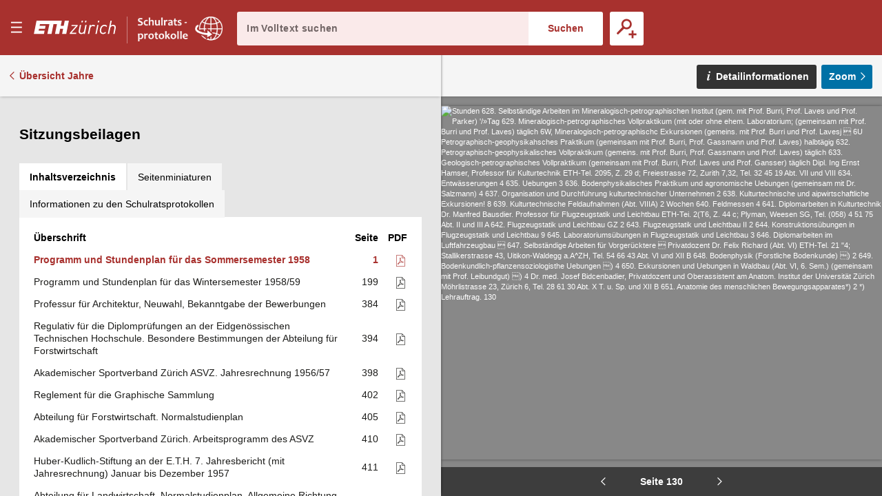

--- FILE ---
content_type: text/html;charset=UTF-8
request_url: https://sr.ethz.ch/digbib/view?pid=sra-001:1958:0::164
body_size: 105265
content:
<!DOCTYPE html>
<!--[if (lte IE 9)|(gt IEMobile 7)]><html class="no-js ie ie-lte9 viewer-page" lang="de"><![endif]-->
<!--[if !IE]><!--><html class="no-js viewer-page " lang="de"><!--<![endif]-->
<head>  
  <meta charset="utf-8" />
  <meta http-equiv="X-UA-Compatible" content="IE=edge" />
  <meta http-equiv="content-type" content="text/html; charset=utf-8" />
  
  <link rel="stylesheet" href="/styles/eperiodica.css" />
  
  <title>ETH - Schulratsprotokolle online</title>
  
  <meta name="viewport" content="width=device-width, initial-scale=1, maximum-scale=1, user-scalable=no" />
<link rel="apple-touch-icon" sizes="180x180" href="/apple-touch-icon.png">
<link rel="icon" type="image/png" sizes="32x32" href="/favicon-sr-32x32.png">
<link rel="icon" type="image/png" sizes="16x16" href="/favicon-sr-16x16.png">
<link rel="manifest" href="/manifest.json">
<link rel="mask-icon" href="/safari-pinned-tab.svg" color="#a8322d">
<meta name="theme-color" content="#a8322d">  <meta name="author" content="ETH-Bibliothek Zuerich" />
  <meta name="publisher" content="ETH-Bibliothek Zuerich" />
  <meta name="copyright" content="ETH-Bibliothek Zuerich" />
  <meta name="keywords" content="Schulrats-Protokolle, Sitzungsprotokolle, Beschlüsse, Ratspräsidenten" />
  <meta name="description" content="Sitzungsprotokolle des Schweizerischen Schulrats und Beschlüsse des Ratspräsidenten" />  


  <script src="/scripts/modernizr.js"></script>
  <script src="https://code.jquery.com/jquery-2.2.2.min.js"></script>
  <script src="/scripts/vendor.max.js" defer></script>
  <script src="/scripts/eperiodica.max.js" defer></script>
  
</head>

<body>
  <div class="skiplinks">
    <ul>
      <li><a href="." accesskey="0" title="[Alt+0]">Startseite</a></li>
      <li><a href="#navigation" accesskey="1" title="[Alt+1]">Weiter zur Navigation</a></li>  
      <li><a href="#main" accesskey="2" title="[Alt+2]">Weiter zum Inhalt</a></li>
      <li><a href="contact" accesskey="3" title="[Alt+3]">Weiter zur Kontaktseite</a></li>
      <li><a href="#search" accesskey="5" title="[Alt+5]">Weiter zur Suche</a></li>
      <li><a href="login" accesskey="6" title="[Alt+6]">Weiter zum Login</a></li>
      <li><a href="#viewer-result" accesskey="7" title="[Alt+7]">Weiter zur Seitenansicht (falls vorhanden)</a></li> 
    </ul>
  </div>
  

<header>
  <div class="page-header app">
    <div class="menu-header">
      <button class="menu-toggle app non-button" aria-haspopup="true"><span>Menu</span></button>
      <h1>
		<a href="http://www.ethz.ch/de.html" target="_blank" class="link-eth"><span><svg class="logo-eth" xmlns="http://www.w3.org/2000/svg" viewBox="0 0 3151.95 655"><title>ETH Zurich</title><path d="M1924.312,384.589c-17.984,89.18-86.882,93.723-100.53,93.723-38.9,0-62.1-22.474-62.1-60.05a187.114,187.114,0,0,1,3.437-31.948l42.617-212.293.184-.814h-50.334L1714.166,390.9l-.575,3.113c-1.865,9.832-3.61,19.157-3.61,31.255,0,58.489,38.411,97.733,95.663,97.733,41.879,0,75.51-13.735,100.075-40.871l-6.525,35.862-.162.846h49.619l68.571-344.816.142-.814h-51.053Z"/><path d="M2267.46,169.012c-38.9,0-73.363,15.9-95.055,43.82l7.793-38.811.154-.814h-49.633l-68.58,344.784-.164.846h50.38l41.988-211.469c10.733-54.282,52.406-93.648,99.143-93.648,20.067,0,35.873,7.916,48.309,24.144l.466.63,40.882-36.612-.422-.52C2323.847,179.55,2299.193,169.012,2267.46,169.012Z"/><polygon points="1435.178 217.048 1435.024 217.905 1606.784 217.905 1378.107 476.449 1377.99 476.578 1369.37 518.837 1613.114 518.837 1621.786 474.118 1439.578 474.118 1668.959 215.565 1669.065 215.412 1677.662 173.207 1443.708 173.207 1435.178 217.048"/><polygon points="2349.54 517.991 2349.367 518.837 2399.703 518.837 2468.381 173.207 2418.88 173.207 2349.54 517.991"/><path d="M3032.073,169.032c-41.413,0-73.743,12.685-98.59,38.847l39.05-192.466h-50.358L2821.036,518.881h50.348l41.977-211.491c18-89.147,87.51-93.659,101.236-93.659,38.486,0,61.471,22.454,61.471,60.039,0,8.522-1.3,20.154-3.513,31.972l-42.716,213.139h50.3L3124.288,301.1c2.125-11.579,3.535-21.357,3.535-34.346C3127.823,208.3,3089.294,169.032,3032.073,169.032Z"/><path d="M2698.336,169.012c-91.327,0-155.42,64.331-175.911,176.5a298.949,298.949,0,0,0-4.964,53.22c0,76.647,46.53,124.272,121.487,124.272,43.58,0,83.368-16.7,115.024-48.34l.456-.478L2725.4,438.764l-.519-.628-.542.595c-26.715,28.1-50.652,39.581-82.61,39.581-35.734,0-73.938-21.27-73.938-80.994,0-18.69,2.211-34.139,5.528-51.55,5.4-29.3,17.54-70.253,44.515-98.732,21.443-22.106,46.877-33.316,75.627-33.316,30.01,0,48.787,10.68,67.086,38.076l.436.682,36.945-31.222.522-.433-.391-.564C2772.816,184.8,2742.047,169.012,2698.336,169.012Z"/><polygon points="2437.559 78.347 2488.015 78.347 2500.549 15.413 2450.277 15.413 2437.559 78.347"/><polygon points="1948.056 78.347 1998.521 78.347 2011.01 15.413 1960.805 15.413 1948.056 78.347"/><polygon points="1813.808 78.347 1864.262 78.347 1876.773 15.413 1826.568 15.413 1813.808 78.347"/><polygon points="1141.227 210.501 1027.956 210.501 1067.733 15.413 104.91 15.413 3.794 518.881 387.683 518.881 412.824 393.035 186.166 393.035 199.912 323.804 426.495 323.804 449.305 210.501 222.668 210.501 236.394 141.259 595.64 141.259 519.795 518.881 677.145 518.881 752.98 141.259 885.081 141.259 809.247 518.881 966.616 518.881 1005.451 323.804 1118.7 323.804 1079.864 518.881 1237.205 518.881 1338.364 15.413 1181.014 15.413 1141.227 210.501"/></svg></span></a><a href="."><span class="visually-hidden">E–Periodica.</span><svg viewBox="0 0 1578 459" fill="none" xmlns="http://www.w3.org/2000/svg" xmlns:xlink="http://www.w3.org/1999/xlink"><rect width="1578" height="459" fill="url(#pattern0)"/><defs><pattern id="pattern0" patternContentUnits="objectBoundingBox" width="1" height="1"><use xlink:href="#image0" transform="scale(0.000633714 0.00217865)"/></pattern><image id="image0" width="1578" height="459" xlink:href="[data-uri]"/></defs></svg></a>
		
</defs>
		
		
		      </h1>
      
      <button class="search-toggle mobile-only non-button"><span>Suche öffnen</span></button>
    </div>
    
    <div class="search-block">
      <form method="post" action="/digbib/dossearch;jsessionid=54F8B68FC2F507B9AEB56A8D6AEC1EEA">
		<span class="input-wrapper"><label for="search" class="invisible">Im Volltext suchen</label><input type="search" class="fulltext-search" name="ssearchtext" placeholder="Im Volltext suchen" autocomplete="off" value="" id="search" /></span><input type="submit" value="Suchen" class="fulltext-search-submit long"/>
          
        <span class="search-more">
          <button title="Erweiterte Suche" class="advanced-search-toggle "><span>Erweiterte Suche</span></button>
        </span>   
      </form>
    </div>


<div class="advanced-search">
  <h2>Erweiterte Suche</h2>
  
  <form method="post" action="/digbib/doasearch;jsessionid=54F8B68FC2F507B9AEB56A8D6AEC1EEA" id="asearchform">
  
    <fieldset class="journal">
      <legend>Auswahl Kategorie</legend>
  
      <input type="hidden" name="sa6" value="UniqueId">
      <label for="sv6" class="invisible">Auswahl Kategorie</label>
      <select id="sv6" name="sv6" class="asearchform__magazines filter-magazines" multiple="multiple">
        <option value="*" selected="selected">Alle</option>
          <option  value="srp-001">Präsidialbeschlüsse</option>
          <option  value="srr-001">Register</option>
          <option  value="srs-001 srs-002 srz-001">Sitzungen</option>
          <option  value="sra-001">Sitzungsbeilagen</option>
      </select>
    </fieldset>
    
    <fieldset class="metadata">
      <legend>Metadaten</legend>

      <div class="metadata asearchform__meta--0">
        <label for="sa1" class="invisible">Metadaten-Suchfeld</label>
        <select name="sa1" class="selectionbox asearchform__field" id="sa1">
            <option value="Verfuegungsnr" selected="selected">Verfügungsnummer</option>
            <option value="Sitzungsnr" >Sitzungsnummer</option>
            <option value="Traktandennr" >Traktandennummer</option>
            <option value="Seite" >Seite</option>
            <option value="Jahr" >Jahr</option>
            <option value="Titel" >Titel</option>
        </select>
        
        <label for="so1" class="invisible">Suchmodus</label>
        <select name="so1" class="selectionbox asearchform__mode" id="so1">
          <option value="mode3" selected="selected">mit allen Wörtern</option>
          <option value="mode4" >mit irgendeinem der Wörter</option>
          <option value="mode5" >ohne</option>
          <option value="mode6" >mit genauer Wortgruppe</option>
        </select>
        
        <label for="sv1" class="invisible">Suchtext</label>
        <input name="sv1" value="" type="text" size="42" class="inputbox asearchform__text" id="sv1" />
      </div>
      <div class="metadata asearchform__meta--1">
        <label for="sa2" class="invisible">Metadaten-Suchfeld</label>
        <select name="sa2" class="selectionbox asearchform__field" id="sa2">
            <option value="Verfuegungsnr" >Verfügungsnummer</option>
            <option value="Sitzungsnr" selected="selected">Sitzungsnummer</option>
            <option value="Traktandennr" >Traktandennummer</option>
            <option value="Seite" >Seite</option>
            <option value="Jahr" >Jahr</option>
            <option value="Titel" >Titel</option>
        </select>
        
        <label for="so2" class="invisible">Suchmodus</label>
        <select name="so2" class="selectionbox asearchform__mode" id="so2">
          <option value="mode3" selected="selected">mit allen Wörtern</option>
          <option value="mode4" >mit irgendeinem der Wörter</option>
          <option value="mode5" >ohne</option>
          <option value="mode6" >mit genauer Wortgruppe</option>
        </select>
        
        <label for="sv2" class="invisible">Suchtext</label>
        <input name="sv2" value="" type="text" size="42" class="inputbox asearchform__text" id="sv2" />
      </div>
      <div class="metadata asearchform__meta--2">
        <label for="sa3" class="invisible">Metadaten-Suchfeld</label>
        <select name="sa3" class="selectionbox asearchform__field" id="sa3">
            <option value="Verfuegungsnr" >Verfügungsnummer</option>
            <option value="Sitzungsnr" >Sitzungsnummer</option>
            <option value="Traktandennr" selected="selected">Traktandennummer</option>
            <option value="Seite" >Seite</option>
            <option value="Jahr" >Jahr</option>
            <option value="Titel" >Titel</option>
        </select>
        
        <label for="so3" class="invisible">Suchmodus</label>
        <select name="so3" class="selectionbox asearchform__mode" id="so3">
          <option value="mode3" selected="selected">mit allen Wörtern</option>
          <option value="mode4" >mit irgendeinem der Wörter</option>
          <option value="mode5" >ohne</option>
          <option value="mode6" >mit genauer Wortgruppe</option>
        </select>
        
        <label for="sv3" class="invisible">Suchtext</label>
        <input name="sv3" value="" type="text" size="42" class="inputbox asearchform__text" id="sv3" />
      </div>
      <div class="metadata asearchform__meta--3">
        <label for="sa4" class="invisible">Metadaten-Suchfeld</label>
        <select name="sa4" class="selectionbox asearchform__field" id="sa4">
            <option value="Verfuegungsnr" >Verfügungsnummer</option>
            <option value="Sitzungsnr" >Sitzungsnummer</option>
            <option value="Traktandennr" >Traktandennummer</option>
            <option value="Seite" selected="selected">Seite</option>
            <option value="Jahr" >Jahr</option>
            <option value="Titel" >Titel</option>
        </select>
        
        <label for="so4" class="invisible">Suchmodus</label>
        <select name="so4" class="selectionbox asearchform__mode" id="so4">
          <option value="mode3" selected="selected">mit allen Wörtern</option>
          <option value="mode4" >mit irgendeinem der Wörter</option>
          <option value="mode5" >ohne</option>
          <option value="mode6" >mit genauer Wortgruppe</option>
        </select>
        
        <label for="sv4" class="invisible">Suchtext</label>
        <input name="sv4" value="" type="text" size="42" class="inputbox asearchform__text" id="sv4" />
      </div>
      <div class="metadata asearchform__meta--4">
        <label for="sa5" class="invisible">Metadaten-Suchfeld</label>
        <select name="sa5" class="selectionbox asearchform__field" id="sa5">
            <option value="Verfuegungsnr" >Verfügungsnummer</option>
            <option value="Sitzungsnr" >Sitzungsnummer</option>
            <option value="Traktandennr" >Traktandennummer</option>
            <option value="Seite" >Seite</option>
            <option value="Jahr" selected="selected">Jahr</option>
            <option value="Titel" >Titel</option>
        </select>
        
        <label for="so5" class="invisible">Suchmodus</label>
        <select name="so5" class="selectionbox asearchform__mode" id="so5">
          <option value="mode3" selected="selected">mit allen Wörtern</option>
          <option value="mode4" >mit irgendeinem der Wörter</option>
          <option value="mode5" >ohne</option>
          <option value="mode6" >mit genauer Wortgruppe</option>
        </select>
        
        <label for="sv5" class="invisible">Suchtext</label>
        <input name="sv5" value="" type="text" size="42" class="inputbox asearchform__text" id="sv5" />
      </div>
    </fieldset>
    
    <fieldset class="fulltext">
	  <legend>Volltext</legend>
  
      <label for="Select1" class="invisible">Suchmodus</label>
      <select name="so7" class="selectionbox asearchform__fulltext-mode" id="Select1">
        <option value="mode3" selected="selected">mit allen Wörtern</option>
        <option value="mode4" >mit irgendeinem der Wörter</option>
        <option value="mode5" >ohne</option>
        <option value="mode6" >mit genauer Wortgruppe</option>
      </select>
                
      <input name="sa7" type="hidden" value="Fulltext" />
      
      <label for="sv7" class="invisible">Suchtext</label><input name="sv7" value="" type="text" class="asearchform__fulltext-text" size="65" class="inputbox" id="sv7"/>
    
      <div class="options">
          <label for="mode1"><input type="radio" name="go" class="modus asearchform__fulltext-match"  value="mode1" id="mode1" />exakt</label>
          <label for="mode2"><input type="radio" name="go" class="modus asearchform__fulltext-match" checked="checked" value="mode2" id="mode2" />rechtstrunkiert (Wortstamm)</label>
      </div>
    </fieldset>

    <div class="buttons">
      <input type="submit" name="Submit" value="Suchen" class="button" />
      <input type="button" name="Reset" value="Zurücksetzen" class="reset-asearch button" />
    </div>
      
  </form>
      
 </div>
  </div>
</header>

<nav id="navigation" role="navigation">
  <div class="menu">

    <div class="headline">
      <p class="title"><a href=".">sr-online</a></p>
      <button class="menu-close"><span>Menu schliessen</span></button>
    </div>

    <div class="nav_block">
      <div class="nav_title">&nbsp;</div>
      <ul>
        <li>
         <div class="level2"><span>  <a href="/digbib/about1;jsessionid=54F8B68FC2F507B9AEB56A8D6AEC1EEA" class="navLeft" title="Link to 'Über Schulratsprotokolle online'">Über Schulratsprotokolle online</a>
</span></div>
        </li>
        <li>
         <div class="level2"><span>  <a href="/digbib/about3;jsessionid=54F8B68FC2F507B9AEB56A8D6AEC1EEA" class="navLeft" title="Link to 'Rechtliche Hinweise'">Rechtliche Hinweise</a>
</span></div>
        </li>
      </ul>
    </div>
  </div>
</nav>

  <!--BOC--><main id="main">
  <div class="site-content">
<div class="mobile-tablet sticky-toolbar">
  <ul class="nav nav-tabs mobile-tablet" role="tablist">
    <li role="presentation" class="active toc"><a href="#toc" aria-controls="home" role="tab" data-toggle="tab"><span>Inhaltsverzeichnis</span></a></li>
    <li role="presentation" class="thumbnails"><a href="#thumbnails" aria-controls="profile" role="tab" data-toggle="tab"><span>Seitenminiaturen</span></a></li>
    <li role="presentation" class="info"><a href="#info" aria-controls="messages" role="tab" data-toggle="tab"><span>Informationen zu den Schulratsprotokollen</span></a></li>
  </ul>
  <button class="viewer-panel-top"><span>???</span></button>
  <button class="viewer-panel-close"><span>Inhaltsverzeichnis schliessen</span></button>
</div>
<div class="main">
  <div class="toolbar">
        <a href="/digbib/volumes?UID=sra-001" class="back back-volumes">Übersicht Jahre</a>
  </div>

  <div class="page-content" data-pid="sra-001:1958:0" data-movingwall="Basierend auf den Bestimmungen des Bundesgesetzes über die Archivierung ist der Inhalt dieser Seite vor der öffentlichen Einsichtnahme geschützt. Mit Fragen wenden Sie sich bitte an archiv@library.ethz.ch.">
<div class="viewer-panel">
  <button class="viewer-panel-close"><span>Inhaltsverzeichnis schliessen</span></button>



  <div class="magazine-panel">
    <h2 class="title">
      Sitzungsbeilagen
    </h2>

  </div>


  <div role="tabpanel" class="tab-panel">

    <ul class="nav nav-tabs" role="tablist">
      <li role="presentation" class="active toc"><a href="#toc" aria-controls="home" role="tab" data-toggle="tab"><span>Inhaltsverzeichnis</span></a></li>
      <li role="presentation" class="thumbnails"><a href="#thumbnails" aria-controls="profile" role="tab" data-toggle="tab"><span>Seitenminiaturen</span></a></li>
      <li role="presentation" class="info"><a href="#info" aria-controls="messages" role="tab" data-toggle="tab"><span>Informationen zu den Schulratsprotokollen</span></a></li>
    </ul>

    <div class="tab-content">

      <div role="tabpanel" class="tab-pane active" id="toc"><table class="titleList" width="100%" border="0" cellpadding="0" cellspacing="0" summary="This table lists the magazines" frame="box">
        <thead>
          <tr>
            <th scope="col">Überschrift</th>
            <th scope="col" class="pagenum"><span style="white-space: nowrap">Seite</span></th>
            <th scope="col" class="pdf">PDF</th>
          </tr>
        </thead>
        <tbody>

            <tr id="n1">
              <td class="hierarchy-0">
                <a href="/digbib/view?pid=sra-001:1958:0::35" class="toc-chapter" title="Link to Programm und Stundenplan für das Sommersemester 1958">Programm und Stundenplan für das Sommersemester 1958</a>
              </td>
              <td>
                <a href="/digbib/view?pid=sra-001:1958:0::35" class="toc-pagenum" title="Link to Programm und Stundenplan für das Sommersemester 1958">1</a>
              </td>
                <td class="pdf"><a href="../cntmng?pid=sra-001:1958:0::2" class="pdf"><span>Als PDF herunterladen</span></a></td>
            </tr>
            <tr id="n2">
              <td class="hierarchy-0">
                <a href="/digbib/view?pid=sra-001:1958:0::233" class="toc-chapter" title="Link to Programm und Stundenplan für das Wintersemester 1958/59">Programm und Stundenplan für das Wintersemester 1958/59</a>
              </td>
              <td>
                <a href="/digbib/view?pid=sra-001:1958:0::233" class="toc-pagenum" title="Link to Programm und Stundenplan für das Wintersemester 1958/59">199</a>
              </td>
                <td class="pdf"><a href="../cntmng?pid=sra-001:1958:0::3" class="pdf"><span>Als PDF herunterladen</span></a></td>
            </tr>
            <tr id="n3">
              <td class="hierarchy-0">
                <a href="/digbib/view?pid=sra-001:1958:0::418" class="toc-chapter" title="Link to Professur für Architektur, Neuwahl, Bekanntgabe der Bewerbungen">Professur für Architektur, Neuwahl, Bekanntgabe der Bewerbungen</a>
              </td>
              <td>
                <a href="/digbib/view?pid=sra-001:1958:0::418" class="toc-pagenum" title="Link to Professur für Architektur, Neuwahl, Bekanntgabe der Bewerbungen">384</a>
              </td>
                <td class="pdf"><a href="../cntmng?pid=sra-001:1958:0::4" class="pdf"><span>Als PDF herunterladen</span></a></td>
            </tr>
            <tr id="n4">
              <td class="hierarchy-0">
                <a href="/digbib/view?pid=sra-001:1958:0::428" class="toc-chapter" title="Link to Regulativ für die Diplomprüfungen an der Eidgenössischen Technischen Hochschule. Besondere Bestimmungen der Abteilung für Forstwirtschaft">Regulativ für die Diplomprüfungen an der Eidgenössischen Technischen Hochschule. Besondere Bestimmungen der Abteilung für Forstwirtschaft</a>
              </td>
              <td>
                <a href="/digbib/view?pid=sra-001:1958:0::428" class="toc-pagenum" title="Link to Regulativ für die Diplomprüfungen an der Eidgenössischen Technischen Hochschule. Besondere Bestimmungen der Abteilung für Forstwirtschaft">394</a>
              </td>
                <td class="pdf"><a href="../cntmng?pid=sra-001:1958:0::5" class="pdf"><span>Als PDF herunterladen</span></a></td>
            </tr>
            <tr id="n5">
              <td class="hierarchy-0">
                <a href="/digbib/view?pid=sra-001:1958:0::432" class="toc-chapter" title="Link to Akademischer Sportverband Zürich ASVZ. Jahresrechnung 1956/57">Akademischer Sportverband Zürich ASVZ. Jahresrechnung 1956/57</a>
              </td>
              <td>
                <a href="/digbib/view?pid=sra-001:1958:0::432" class="toc-pagenum" title="Link to Akademischer Sportverband Zürich ASVZ. Jahresrechnung 1956/57">398</a>
              </td>
                <td class="pdf"><a href="../cntmng?pid=sra-001:1958:0::6" class="pdf"><span>Als PDF herunterladen</span></a></td>
            </tr>
            <tr id="n6">
              <td class="hierarchy-0">
                <a href="/digbib/view?pid=sra-001:1958:0::436" class="toc-chapter" title="Link to Reglement für die Graphische Sammlung">Reglement für die Graphische Sammlung</a>
              </td>
              <td>
                <a href="/digbib/view?pid=sra-001:1958:0::436" class="toc-pagenum" title="Link to Reglement für die Graphische Sammlung">402</a>
              </td>
                <td class="pdf"><a href="../cntmng?pid=sra-001:1958:0::7" class="pdf"><span>Als PDF herunterladen</span></a></td>
            </tr>
            <tr id="n7">
              <td class="hierarchy-0">
                <a href="/digbib/view?pid=sra-001:1958:0::439" class="toc-chapter" title="Link to Abteilung für Forstwirtschaft. Normalstudienplan">Abteilung für Forstwirtschaft. Normalstudienplan</a>
              </td>
              <td>
                <a href="/digbib/view?pid=sra-001:1958:0::439" class="toc-pagenum" title="Link to Abteilung für Forstwirtschaft. Normalstudienplan">405</a>
              </td>
                <td class="pdf"><a href="../cntmng?pid=sra-001:1958:0::8" class="pdf"><span>Als PDF herunterladen</span></a></td>
            </tr>
            <tr id="n8">
              <td class="hierarchy-0">
                <a href="/digbib/view?pid=sra-001:1958:0::444" class="toc-chapter" title="Link to Akademischer Sportverband Zürich. Arbeitsprogramm des ASVZ">Akademischer Sportverband Zürich. Arbeitsprogramm des ASVZ</a>
              </td>
              <td>
                <a href="/digbib/view?pid=sra-001:1958:0::444" class="toc-pagenum" title="Link to Akademischer Sportverband Zürich. Arbeitsprogramm des ASVZ">410</a>
              </td>
                <td class="pdf"><a href="../cntmng?pid=sra-001:1958:0::9" class="pdf"><span>Als PDF herunterladen</span></a></td>
            </tr>
            <tr id="n9">
              <td class="hierarchy-0">
                <a href="/digbib/view?pid=sra-001:1958:0::445" class="toc-chapter" title="Link to Huber-Kudlich-Stiftung an der E.T.H. 7. Jahresbericht (mit Jahresrechnung) Januar bis Dezember 1957">Huber-Kudlich-Stiftung an der E.T.H. 7. Jahresbericht (mit Jahresrechnung) Januar bis Dezember 1957</a>
              </td>
              <td>
                <a href="/digbib/view?pid=sra-001:1958:0::445" class="toc-pagenum" title="Link to Huber-Kudlich-Stiftung an der E.T.H. 7. Jahresbericht (mit Jahresrechnung) Januar bis Dezember 1957">411</a>
              </td>
                <td class="pdf"><a href="../cntmng?pid=sra-001:1958:0::10" class="pdf"><span>Als PDF herunterladen</span></a></td>
            </tr>
            <tr id="n10">
              <td class="hierarchy-0">
                <a href="/digbib/view?pid=sra-001:1958:0::455" class="toc-chapter" title="Link to Abteilung für Landwirtschaft. Normalstudienplan. Allgemeine Richtung (Richtung landw. Produktion)">Abteilung für Landwirtschaft. Normalstudienplan. Allgemeine Richtung (Richtung landw. Produktion)</a>
              </td>
              <td>
                <a href="/digbib/view?pid=sra-001:1958:0::455" class="toc-pagenum" title="Link to Abteilung für Landwirtschaft. Normalstudienplan. Allgemeine Richtung (Richtung landw. Produktion)">421</a>
              </td>
                <td class="pdf"><a href="../cntmng?pid=sra-001:1958:0::11" class="pdf"><span>Als PDF herunterladen</span></a></td>
            </tr>
            <tr id="n11">
              <td class="hierarchy-0">
                <a href="/digbib/view?pid=sra-001:1958:0::459" class="toc-chapter" title="Link to Akademischer Sportverband Zürich. Voranschlag für das Rechnungsjahr 1957/58">Akademischer Sportverband Zürich. Voranschlag für das Rechnungsjahr 1957/58</a>
              </td>
              <td>
                <a href="/digbib/view?pid=sra-001:1958:0::459" class="toc-pagenum" title="Link to Akademischer Sportverband Zürich. Voranschlag für das Rechnungsjahr 1957/58">425</a>
              </td>
                <td class="pdf"><a href="../cntmng?pid=sra-001:1958:0::12" class="pdf"><span>Als PDF herunterladen</span></a></td>
            </tr>
            <tr id="n12">
              <td class="hierarchy-0">
                <a href="/digbib/view?pid=sra-001:1958:0::460" class="toc-chapter" title="Link to Bericht über die Eidgenössische Technische Hochschule im Studienjahre 1956/57">Bericht über die Eidgenössische Technische Hochschule im Studienjahre 1956/57</a>
              </td>
              <td>
                <a href="/digbib/view?pid=sra-001:1958:0::460" class="toc-pagenum" title="Link to Bericht über die Eidgenössische Technische Hochschule im Studienjahre 1956/57">426</a>
              </td>
                <td class="pdf"><a href="../cntmng?pid=sra-001:1958:0::13" class="pdf"><span>Als PDF herunterladen</span></a></td>
            </tr>
            <tr id="n13">
              <td class="hierarchy-0">
                <a href="/digbib/view?pid=sra-001:1958:0::480" class="toc-chapter" title="Link to Abteilung für Landwirtschaft. Normalstudienplan Agrotechnologische Richtung">Abteilung für Landwirtschaft. Normalstudienplan Agrotechnologische Richtung</a>
              </td>
              <td>
                <a href="/digbib/view?pid=sra-001:1958:0::480" class="toc-pagenum" title="Link to Abteilung für Landwirtschaft. Normalstudienplan Agrotechnologische Richtung">446</a>
              </td>
                <td class="pdf"><a href="../cntmng?pid=sra-001:1958:0::14" class="pdf"><span>Als PDF herunterladen</span></a></td>
            </tr>
            <tr id="n14">
              <td class="hierarchy-0">
                <a href="/digbib/view?pid=sra-001:1958:0::484" class="toc-chapter" title="Link to Forschungskommission der Eidg. Technischen Hochschule. Bericht über ihre Tätigkeit im Jahre 1957">Forschungskommission der Eidg. Technischen Hochschule. Bericht über ihre Tätigkeit im Jahre 1957</a>
              </td>
              <td>
                <a href="/digbib/view?pid=sra-001:1958:0::484" class="toc-pagenum" title="Link to Forschungskommission der Eidg. Technischen Hochschule. Bericht über ihre Tätigkeit im Jahre 1957">450</a>
              </td>
                <td class="pdf"><a href="../cntmng?pid=sra-001:1958:0::15" class="pdf"><span>Als PDF herunterladen</span></a></td>
            </tr>
            <tr id="n15">
              <td class="hierarchy-0">
                <a href="/digbib/view?pid=sra-001:1958:0::488" class="toc-chapter" title="Link to Institut für Wirtschaftsforschung. Schweizerische Gesellschaft für Konjunkturforschung. Jahresbericht 1957">Institut für Wirtschaftsforschung. Schweizerische Gesellschaft für Konjunkturforschung. Jahresbericht 1957</a>
              </td>
              <td>
                <a href="/digbib/view?pid=sra-001:1958:0::488" class="toc-pagenum" title="Link to Institut für Wirtschaftsforschung. Schweizerische Gesellschaft für Konjunkturforschung. Jahresbericht 1957">454</a>
              </td>
                <td class="pdf"><a href="../cntmng?pid=sra-001:1958:0::16" class="pdf"><span>Als PDF herunterladen</span></a></td>
            </tr>
            <tr id="n16">
              <td class="hierarchy-0">
                <a href="/digbib/view?pid=sra-001:1958:0::516" class="toc-chapter" title="Link to Abteilung für Landwirtschaft. Normalstudienplan Molkereitechnische Richtung">Abteilung für Landwirtschaft. Normalstudienplan Molkereitechnische Richtung</a>
              </td>
              <td>
                <a href="/digbib/view?pid=sra-001:1958:0::516" class="toc-pagenum" title="Link to Abteilung für Landwirtschaft. Normalstudienplan Molkereitechnische Richtung">482</a>
              </td>
                <td class="pdf"><a href="../cntmng?pid=sra-001:1958:0::17" class="pdf"><span>Als PDF herunterladen</span></a></td>
            </tr>
            <tr id="n17">
              <td class="hierarchy-0">
                <a href="/digbib/view?pid=sra-001:1958:0::520" class="toc-chapter" title="Link to Betriebswissenschaftliches Institut der Eidg. Technischen Hochschule Zürich. Jahresbericht 1957">Betriebswissenschaftliches Institut der Eidg. Technischen Hochschule Zürich. Jahresbericht 1957</a>
              </td>
              <td>
                <a href="/digbib/view?pid=sra-001:1958:0::520" class="toc-pagenum" title="Link to Betriebswissenschaftliches Institut der Eidg. Technischen Hochschule Zürich. Jahresbericht 1957">486</a>
              </td>
                <td class="pdf"><a href="../cntmng?pid=sra-001:1958:0::18" class="pdf"><span>Als PDF herunterladen</span></a></td>
            </tr>
            <tr id="n18">
              <td class="hierarchy-0">
                <a href="/digbib/view?pid=sra-001:1958:0::556" class="toc-chapter" title="Link to Arbeitsprogramm des Instituts für Wirtschaftsforschung für 1958">Arbeitsprogramm des Instituts für Wirtschaftsforschung für 1958</a>
              </td>
              <td>
                <a href="/digbib/view?pid=sra-001:1958:0::556" class="toc-pagenum" title="Link to Arbeitsprogramm des Instituts für Wirtschaftsforschung für 1958">522</a>
              </td>
                <td class="pdf"><a href="../cntmng?pid=sra-001:1958:0::19" class="pdf"><span>Als PDF herunterladen</span></a></td>
            </tr>
            <tr id="n19">
              <td class="hierarchy-0">
                <a href="/digbib/view?pid=sra-001:1958:0::557" class="toc-chapter" title="Link to Regulativ für die Diplomprüfungen an der Eidgenössischen Technischen Hochschule. Besondere Bestimmungen der Abteilung für Landwirtschaft, Allgemeine Richtung">Regulativ für die Diplomprüfungen an der Eidgenössischen Technischen Hochschule. Besondere Bestimmungen der Abteilung für Landwirtschaft, Allgemeine Richtung</a>
              </td>
              <td>
                <a href="/digbib/view?pid=sra-001:1958:0::557" class="toc-pagenum" title="Link to Regulativ für die Diplomprüfungen an der Eidgenössischen Technischen Hochschule. Besondere Bestimmungen der Abteilung für Landwirtschaft, Allgemeine Richtung">523</a>
              </td>
                <td class="pdf"><a href="../cntmng?pid=sra-001:1958:0::20" class="pdf"><span>Als PDF herunterladen</span></a></td>
            </tr>
            <tr id="n20">
              <td class="hierarchy-0">
                <a href="/digbib/view?pid=sra-001:1958:0::561" class="toc-chapter" title="Link to Betriebswissenschaftliches Institut der Eidg. Technischen Hochschule Zürich. Arbeitsprogramm 1958">Betriebswissenschaftliches Institut der Eidg. Technischen Hochschule Zürich. Arbeitsprogramm 1958</a>
              </td>
              <td>
                <a href="/digbib/view?pid=sra-001:1958:0::561" class="toc-pagenum" title="Link to Betriebswissenschaftliches Institut der Eidg. Technischen Hochschule Zürich. Arbeitsprogramm 1958">527</a>
              </td>
                <td class="pdf"><a href="../cntmng?pid=sra-001:1958:0::21" class="pdf"><span>Als PDF herunterladen</span></a></td>
            </tr>
            <tr id="n21">
              <td class="hierarchy-0">
                <a href="/digbib/view?pid=sra-001:1958:0::563" class="toc-chapter" title="Link to Brief von Dr. med. Fritz Kaufmann an das Rektorat der Edg. Technischen Hochschule (Abschrift)">Brief von Dr. med. Fritz Kaufmann an das Rektorat der Edg. Technischen Hochschule (Abschrift)</a>
              </td>
              <td>
                <a href="/digbib/view?pid=sra-001:1958:0::563" class="toc-pagenum" title="Link to Brief von Dr. med. Fritz Kaufmann an das Rektorat der Edg. Technischen Hochschule (Abschrift)">529</a>
              </td>
                <td class="pdf"><a href="../cntmng?pid=sra-001:1958:0::22" class="pdf"><span>Als PDF herunterladen</span></a></td>
            </tr>
            <tr id="n22">
              <td class="hierarchy-0">
                <a href="/digbib/view?pid=sra-001:1958:0::566" class="toc-chapter" title="Link to Regulativ für die Diplomprüfungen an der Eidgenössischen Technischen Hochschule. Besondere Bestimmungen der Abteilung für Landwirtschaft Molkereitechnische Richtung.">Regulativ für die Diplomprüfungen an der Eidgenössischen Technischen Hochschule. Besondere Bestimmungen der Abteilung für Landwirtschaft Molkereitechnische Richtung.</a>
              </td>
              <td>
                <a href="/digbib/view?pid=sra-001:1958:0::566" class="toc-pagenum" title="Link to Regulativ für die Diplomprüfungen an der Eidgenössischen Technischen Hochschule. Besondere Bestimmungen der Abteilung für Landwirtschaft Molkereitechnische Richtung.">532</a>
              </td>
                <td class="pdf"><a href="../cntmng?pid=sra-001:1958:0::23" class="pdf"><span>Als PDF herunterladen</span></a></td>
            </tr>
            <tr id="n23">
              <td class="hierarchy-0">
                <a href="/digbib/view?pid=sra-001:1958:0::569" class="toc-chapter" title="Link to Oeffentliche Urkunde. Stiftungsurkunde der Emil Georg Bührle-Stiftung für berufliche Weiterbildung">Oeffentliche Urkunde. Stiftungsurkunde der Emil Georg Bührle-Stiftung für berufliche Weiterbildung</a>
              </td>
              <td>
                <a href="/digbib/view?pid=sra-001:1958:0::569" class="toc-pagenum" title="Link to Oeffentliche Urkunde. Stiftungsurkunde der Emil Georg Bührle-Stiftung für berufliche Weiterbildung">535</a>
              </td>
                <td class="pdf"><a href="../cntmng?pid=sra-001:1958:0::24" class="pdf"><span>Als PDF herunterladen</span></a></td>
            </tr>
            <tr id="n24">
              <td class="hierarchy-0">
                <a href="/digbib/view?pid=sra-001:1958:0::574" class="toc-chapter" title="Link to Regulativ für die Diplomprüfungen an der Eidgenössischen Technischen Hochschule. Besondere Bestimmungen der Abteilung für Landwirtschaft Agrotechnologische Richtung">Regulativ für die Diplomprüfungen an der Eidgenössischen Technischen Hochschule. Besondere Bestimmungen der Abteilung für Landwirtschaft Agrotechnologische Richtung</a>
              </td>
              <td>
                <a href="/digbib/view?pid=sra-001:1958:0::574" class="toc-pagenum" title="Link to Regulativ für die Diplomprüfungen an der Eidgenössischen Technischen Hochschule. Besondere Bestimmungen der Abteilung für Landwirtschaft Agrotechnologische Richtung">540</a>
              </td>
                <td class="pdf"><a href="../cntmng?pid=sra-001:1958:0::25" class="pdf"><span>Als PDF herunterladen</span></a></td>
            </tr>
            <tr id="n25">
              <td class="hierarchy-0">
                <a href="/digbib/view?pid=sra-001:1958:0::577" class="toc-chapter" title="Link to Oeffentliche Urkunde. Stiftungsurkunde der Emil Georg Bührle-Stiftung für Betriebswissenschaften">Oeffentliche Urkunde. Stiftungsurkunde der Emil Georg Bührle-Stiftung für Betriebswissenschaften</a>
              </td>
              <td>
                <a href="/digbib/view?pid=sra-001:1958:0::577" class="toc-pagenum" title="Link to Oeffentliche Urkunde. Stiftungsurkunde der Emil Georg Bührle-Stiftung für Betriebswissenschaften">543</a>
              </td>
                <td class="pdf"><a href="../cntmng?pid=sra-001:1958:0::26" class="pdf"><span>Als PDF herunterladen</span></a></td>
            </tr>
            <tr id="n26">
              <td class="hierarchy-0">
                <a href="/digbib/view?pid=sra-001:1958:0::583" class="toc-chapter" title="Link to Gesellschaft zur Förderung der Forschung an der Eidgenössischen Technischen Hochschule. Berichte an die Mitglieder zu Handen der ordentlichen Generalversammlung 1958">Gesellschaft zur Förderung der Forschung an der Eidgenössischen Technischen Hochschule. Berichte an die Mitglieder zu Handen der ordentlichen Generalversammlung 1958</a>
              </td>
              <td>
                <a href="/digbib/view?pid=sra-001:1958:0::583" class="toc-pagenum" title="Link to Gesellschaft zur Förderung der Forschung an der Eidgenössischen Technischen Hochschule. Berichte an die Mitglieder zu Handen der ordentlichen Generalversammlung 1958">549</a>
              </td>
                <td class="pdf"><a href="../cntmng?pid=sra-001:1958:0::27" class="pdf"><span>Als PDF herunterladen</span></a></td>
            </tr>
            <tr id="n27">
              <td class="hierarchy-0">
                <a href="/digbib/view?pid=sra-001:1958:0::618" class="toc-chapter" title="Link to Oeffentliche Urkunde. Stiftungsurkunde der Emil Georg Bührle-Stiftung für Produktionstechnik">Oeffentliche Urkunde. Stiftungsurkunde der Emil Georg Bührle-Stiftung für Produktionstechnik</a>
              </td>
              <td>
                <a href="/digbib/view?pid=sra-001:1958:0::618" class="toc-pagenum" title="Link to Oeffentliche Urkunde. Stiftungsurkunde der Emil Georg Bührle-Stiftung für Produktionstechnik">584</a>
              </td>
                <td class="pdf"><a href="../cntmng?pid=sra-001:1958:0::28" class="pdf"><span>Als PDF herunterladen</span></a></td>
            </tr>
            <tr id="n28">
              <td class="hierarchy-0">
                <a href="/digbib/view?pid=sra-001:1958:0::625" class="toc-chapter" title="Link to Mitteilungen der Gesellschaft zur Förderung der Forschung an der Eidgenössischen Technischen Hochschule (G.F.F.)">Mitteilungen der Gesellschaft zur Förderung der Forschung an der Eidgenössischen Technischen Hochschule (G.F.F.)</a>
              </td>
              <td>
                <a href="/digbib/view?pid=sra-001:1958:0::625" class="toc-pagenum" title="Link to Mitteilungen der Gesellschaft zur Förderung der Forschung an der Eidgenössischen Technischen Hochschule (G.F.F.)">591</a>
              </td>
                <td class="pdf"><a href="../cntmng?pid=sra-001:1958:0::29" class="pdf"><span>Als PDF herunterladen</span></a></td>
            </tr>
            <tr id="n29">
              <td class="hierarchy-0">
                <a href="/digbib/view?pid=sra-001:1958:0::637" class="toc-chapter" title="Link to Reglement über die Verwaltung und den Betrieb des Fernheizkraftwerkes der Eidgenössischen Technischen Hochschule">Reglement über die Verwaltung und den Betrieb des Fernheizkraftwerkes der Eidgenössischen Technischen Hochschule</a>
              </td>
              <td>
                <a href="/digbib/view?pid=sra-001:1958:0::637" class="toc-pagenum" title="Link to Reglement über die Verwaltung und den Betrieb des Fernheizkraftwerkes der Eidgenössischen Technischen Hochschule">603</a>
              </td>
                <td class="pdf"><a href="../cntmng?pid=sra-001:1958:0::30" class="pdf"><span>Als PDF herunterladen</span></a></td>
            </tr>
            <tr id="n30">
              <td class="hierarchy-0">
                <a href="/digbib/view?pid=sra-001:1958:0::641" class="toc-chapter" title="Link to Akademischer Sportverband Zürich. Jahresbericht 1956/57">Akademischer Sportverband Zürich. Jahresbericht 1956/57</a>
              </td>
              <td>
                <a href="/digbib/view?pid=sra-001:1958:0::641" class="toc-pagenum" title="Link to Akademischer Sportverband Zürich. Jahresbericht 1956/57">607</a>
              </td>
                <td class="pdf"><a href="../cntmng?pid=sra-001:1958:0::31" class="pdf"><span>Als PDF herunterladen</span></a></td>
            </tr>
            <tr id="n31">
              <td class="hierarchy-0">
                <a href="/digbib/view?pid=sra-001:1958:0::659" class="toc-chapter" title="Link to Verordnung über die Organisation der Eidgenössischen Anstalt für das forstliche Versuchswesen">Verordnung über die Organisation der Eidgenössischen Anstalt für das forstliche Versuchswesen</a>
              </td>
              <td>
                <a href="/digbib/view?pid=sra-001:1958:0::659" class="toc-pagenum" title="Link to Verordnung über die Organisation der Eidgenössischen Anstalt für das forstliche Versuchswesen">625</a>
              </td>
                <td class="pdf"><a href="../cntmng?pid=sra-001:1958:0::32" class="pdf"><span>Als PDF herunterladen</span></a></td>
            </tr>
            <tr id="n32">
              <td class="hierarchy-0">
                <a href="/digbib/view?pid=sra-001:1958:0::663" class="toc-chapter" title="Link to Laboratorium für organische Chemie. Gebührenordnung der mikroanalytischen Abteilung">Laboratorium für organische Chemie. Gebührenordnung der mikroanalytischen Abteilung</a>
              </td>
              <td>
                <a href="/digbib/view?pid=sra-001:1958:0::663" class="toc-pagenum" title="Link to Laboratorium für organische Chemie. Gebührenordnung der mikroanalytischen Abteilung">629</a>
              </td>
                <td class="pdf"><a href="../cntmng?pid=sra-001:1958:0::33" class="pdf"><span>Als PDF herunterladen</span></a></td>
            </tr>
        </tbody></table>
      </div>

      <div role="tabpanel" class="tab-pane" id="thumbnails">
        <ul class="thumbnails-container">
                  <li class="chapter first"><a href="/digbib/view?pid=sra-001:1958:0::35" id="p1" title="Programm und Stundenplan für das Sommersemester 1958">
                    <img data-src="https://iiif.library.ethz.ch/iiif/2/sr-online!sra!1958_000!sra-001_1958_000_0001.jpg/full/800,/0/default.jpg?width=200" class="image-thumbnail lazyload"/><span class="flow"></span>
                    <span class="page-number">1</span>
                  </a></li>
                  <li class="page"><a href="/digbib/view?pid=sra-001:1958:0::36" id="p2" title="Programm und Stundenplan für das Sommersemester 1958">
                    <img data-src="https://iiif.library.ethz.ch/iiif/2/sr-online!sra!1958_000!sra-001_1958_000_0002.jpg/full/800,/0/default.jpg?width=200" class="image-thumbnail lazyload"/><span class="flow"></span>
                    <span class="page-number">2</span>
                  </a></li>
                  <li class="page"><a href="/digbib/view?pid=sra-001:1958:0::37" id="p3" title="Programm und Stundenplan für das Sommersemester 1958">
                    <img data-src="https://iiif.library.ethz.ch/iiif/2/sr-online!sra!1958_000!sra-001_1958_000_0003.jpg/full/800,/0/default.jpg?width=200" class="image-thumbnail lazyload"/><span class="flow"></span>
                    <span class="page-number">3</span>
                  </a></li>
                  <li class="page"><a href="/digbib/view?pid=sra-001:1958:0::38" id="p4" title="Programm und Stundenplan für das Sommersemester 1958">
                    <img data-src="https://iiif.library.ethz.ch/iiif/2/sr-online!sra!1958_000!sra-001_1958_000_0004.jpg/full/800,/0/default.jpg?width=200" class="image-thumbnail lazyload"/><span class="flow"></span>
                    <span class="page-number">4</span>
                  </a></li>
                  <li class="page"><a href="/digbib/view?pid=sra-001:1958:0::39" id="p5" title="Programm und Stundenplan für das Sommersemester 1958">
                    <img data-src="https://iiif.library.ethz.ch/iiif/2/sr-online!sra!1958_000!sra-001_1958_000_0005.jpg/full/800,/0/default.jpg?width=200" class="image-thumbnail lazyload"/><span class="flow"></span>
                    <span class="page-number">5</span>
                  </a></li>
                  <li class="page"><a href="/digbib/view?pid=sra-001:1958:0::40" id="p6" title="Programm und Stundenplan für das Sommersemester 1958">
                    <img data-src="https://iiif.library.ethz.ch/iiif/2/sr-online!sra!1958_000!sra-001_1958_000_0006.jpg/full/800,/0/default.jpg?width=200" class="image-thumbnail lazyload"/><span class="flow"></span>
                    <span class="page-number">6</span>
                  </a></li>
                  <li class="page"><a href="/digbib/view?pid=sra-001:1958:0::41" id="p7" title="Programm und Stundenplan für das Sommersemester 1958">
                    <img data-src="https://iiif.library.ethz.ch/iiif/2/sr-online!sra!1958_000!sra-001_1958_000_0007.jpg/full/800,/0/default.jpg?width=200" class="image-thumbnail lazyload"/><span class="flow"></span>
                    <span class="page-number">7</span>
                  </a></li>
                  <li class="page"><a href="/digbib/view?pid=sra-001:1958:0::42" id="p8" title="Programm und Stundenplan für das Sommersemester 1958">
                    <img data-src="https://iiif.library.ethz.ch/iiif/2/sr-online!sra!1958_000!sra-001_1958_000_0008.jpg/full/800,/0/default.jpg?width=200" class="image-thumbnail lazyload"/><span class="flow"></span>
                    <span class="page-number">8</span>
                  </a></li>
                  <li class="page"><a href="/digbib/view?pid=sra-001:1958:0::43" id="p9" title="Programm und Stundenplan für das Sommersemester 1958">
                    <img data-src="https://iiif.library.ethz.ch/iiif/2/sr-online!sra!1958_000!sra-001_1958_000_0009.jpg/full/800,/0/default.jpg?width=200" class="image-thumbnail lazyload"/><span class="flow"></span>
                    <span class="page-number">9</span>
                  </a></li>
                  <li class="page"><a href="/digbib/view?pid=sra-001:1958:0::44" id="p10" title="Programm und Stundenplan für das Sommersemester 1958">
                    <img data-src="https://iiif.library.ethz.ch/iiif/2/sr-online!sra!1958_000!sra-001_1958_000_0010.jpg/full/800,/0/default.jpg?width=200" class="image-thumbnail lazyload"/><span class="flow"></span>
                    <span class="page-number">10</span>
                  </a></li>
                  <li class="page"><a href="/digbib/view?pid=sra-001:1958:0::45" id="p11" title="Programm und Stundenplan für das Sommersemester 1958">
                    <img data-src="https://iiif.library.ethz.ch/iiif/2/sr-online!sra!1958_000!sra-001_1958_000_0011.jpg/full/800,/0/default.jpg?width=200" class="image-thumbnail lazyload"/><span class="flow"></span>
                    <span class="page-number">11</span>
                  </a></li>
                  <li class="page"><a href="/digbib/view?pid=sra-001:1958:0::46" id="p12" title="Programm und Stundenplan für das Sommersemester 1958">
                    <img data-src="https://iiif.library.ethz.ch/iiif/2/sr-online!sra!1958_000!sra-001_1958_000_0012.jpg/full/800,/0/default.jpg?width=200" class="image-thumbnail lazyload"/><span class="flow"></span>
                    <span class="page-number">12</span>
                  </a></li>
                  <li class="page"><a href="/digbib/view?pid=sra-001:1958:0::47" id="p13" title="Programm und Stundenplan für das Sommersemester 1958">
                    <img data-src="https://iiif.library.ethz.ch/iiif/2/sr-online!sra!1958_000!sra-001_1958_000_0013.jpg/full/800,/0/default.jpg?width=200" class="image-thumbnail lazyload"/><span class="flow"></span>
                    <span class="page-number">13</span>
                  </a></li>
                  <li class="page"><a href="/digbib/view?pid=sra-001:1958:0::48" id="p14" title="Programm und Stundenplan für das Sommersemester 1958">
                    <img data-src="https://iiif.library.ethz.ch/iiif/2/sr-online!sra!1958_000!sra-001_1958_000_0014.jpg/full/800,/0/default.jpg?width=200" class="image-thumbnail lazyload"/><span class="flow"></span>
                    <span class="page-number">14</span>
                  </a></li>
                  <li class="page"><a href="/digbib/view?pid=sra-001:1958:0::49" id="p15" title="Programm und Stundenplan für das Sommersemester 1958">
                    <img data-src="https://iiif.library.ethz.ch/iiif/2/sr-online!sra!1958_000!sra-001_1958_000_0015.jpg/full/800,/0/default.jpg?width=200" class="image-thumbnail lazyload"/><span class="flow"></span>
                    <span class="page-number">15</span>
                  </a></li>
                  <li class="page"><a href="/digbib/view?pid=sra-001:1958:0::50" id="p16" title="Programm und Stundenplan für das Sommersemester 1958">
                    <img data-src="https://iiif.library.ethz.ch/iiif/2/sr-online!sra!1958_000!sra-001_1958_000_0016.jpg/full/800,/0/default.jpg?width=200" class="image-thumbnail lazyload"/><span class="flow"></span>
                    <span class="page-number">16</span>
                  </a></li>
                  <li class="page"><a href="/digbib/view?pid=sra-001:1958:0::51" id="p17" title="Programm und Stundenplan für das Sommersemester 1958">
                    <img data-src="https://iiif.library.ethz.ch/iiif/2/sr-online!sra!1958_000!sra-001_1958_000_0017.jpg/full/800,/0/default.jpg?width=200" class="image-thumbnail lazyload"/><span class="flow"></span>
                    <span class="page-number">17</span>
                  </a></li>
                  <li class="page"><a href="/digbib/view?pid=sra-001:1958:0::52" id="p18" title="Programm und Stundenplan für das Sommersemester 1958">
                    <img data-src="https://iiif.library.ethz.ch/iiif/2/sr-online!sra!1958_000!sra-001_1958_000_0018.jpg/full/800,/0/default.jpg?width=200" class="image-thumbnail lazyload"/><span class="flow"></span>
                    <span class="page-number">18</span>
                  </a></li>
                  <li class="page"><a href="/digbib/view?pid=sra-001:1958:0::53" id="p19" title="Programm und Stundenplan für das Sommersemester 1958">
                    <img data-src="https://iiif.library.ethz.ch/iiif/2/sr-online!sra!1958_000!sra-001_1958_000_0019.jpg/full/800,/0/default.jpg?width=200" class="image-thumbnail lazyload"/><span class="flow"></span>
                    <span class="page-number">19</span>
                  </a></li>
                  <li class="page"><a href="/digbib/view?pid=sra-001:1958:0::54" id="p20" title="Programm und Stundenplan für das Sommersemester 1958">
                    <img data-src="https://iiif.library.ethz.ch/iiif/2/sr-online!sra!1958_000!sra-001_1958_000_0020.jpg/full/800,/0/default.jpg?width=200" class="image-thumbnail lazyload"/><span class="flow"></span>
                    <span class="page-number">20</span>
                  </a></li>
                  <li class="page"><a href="/digbib/view?pid=sra-001:1958:0::55" id="p21" title="Programm und Stundenplan für das Sommersemester 1958">
                    <img data-src="https://iiif.library.ethz.ch/iiif/2/sr-online!sra!1958_000!sra-001_1958_000_0021.jpg/full/800,/0/default.jpg?width=200" class="image-thumbnail lazyload"/><span class="flow"></span>
                    <span class="page-number">21</span>
                  </a></li>
                  <li class="page"><a href="/digbib/view?pid=sra-001:1958:0::56" id="p22" title="Programm und Stundenplan für das Sommersemester 1958">
                    <img data-src="https://iiif.library.ethz.ch/iiif/2/sr-online!sra!1958_000!sra-001_1958_000_0022.jpg/full/800,/0/default.jpg?width=200" class="image-thumbnail lazyload"/><span class="flow"></span>
                    <span class="page-number">22</span>
                  </a></li>
                  <li class="page"><a href="/digbib/view?pid=sra-001:1958:0::57" id="p23" title="Programm und Stundenplan für das Sommersemester 1958">
                    <img data-src="https://iiif.library.ethz.ch/iiif/2/sr-online!sra!1958_000!sra-001_1958_000_0023.jpg/full/800,/0/default.jpg?width=200" class="image-thumbnail lazyload"/><span class="flow"></span>
                    <span class="page-number">23</span>
                  </a></li>
                  <li class="page"><a href="/digbib/view?pid=sra-001:1958:0::58" id="p24" title="Programm und Stundenplan für das Sommersemester 1958">
                    <img data-src="https://iiif.library.ethz.ch/iiif/2/sr-online!sra!1958_000!sra-001_1958_000_0024.jpg/full/800,/0/default.jpg?width=200" class="image-thumbnail lazyload"/><span class="flow"></span>
                    <span class="page-number">24</span>
                  </a></li>
                  <li class="page"><a href="/digbib/view?pid=sra-001:1958:0::59" id="p25" title="Programm und Stundenplan für das Sommersemester 1958">
                    <img data-src="https://iiif.library.ethz.ch/iiif/2/sr-online!sra!1958_000!sra-001_1958_000_0025.jpg/full/800,/0/default.jpg?width=200" class="image-thumbnail lazyload"/><span class="flow"></span>
                    <span class="page-number">25</span>
                  </a></li>
                  <li class="page"><a href="/digbib/view?pid=sra-001:1958:0::60" id="p26" title="Programm und Stundenplan für das Sommersemester 1958">
                    <img data-src="https://iiif.library.ethz.ch/iiif/2/sr-online!sra!1958_000!sra-001_1958_000_0026.jpg/full/800,/0/default.jpg?width=200" class="image-thumbnail lazyload"/><span class="flow"></span>
                    <span class="page-number">26</span>
                  </a></li>
                  <li class="page"><a href="/digbib/view?pid=sra-001:1958:0::61" id="p27" title="Programm und Stundenplan für das Sommersemester 1958">
                    <img data-src="https://iiif.library.ethz.ch/iiif/2/sr-online!sra!1958_000!sra-001_1958_000_0027.jpg/full/800,/0/default.jpg?width=200" class="image-thumbnail lazyload"/><span class="flow"></span>
                    <span class="page-number">27</span>
                  </a></li>
                  <li class="page"><a href="/digbib/view?pid=sra-001:1958:0::62" id="p28" title="Programm und Stundenplan für das Sommersemester 1958">
                    <img data-src="https://iiif.library.ethz.ch/iiif/2/sr-online!sra!1958_000!sra-001_1958_000_0028.jpg/full/800,/0/default.jpg?width=200" class="image-thumbnail lazyload"/><span class="flow"></span>
                    <span class="page-number">28</span>
                  </a></li>
                  <li class="page"><a href="/digbib/view?pid=sra-001:1958:0::63" id="p29" title="Programm und Stundenplan für das Sommersemester 1958">
                    <img data-src="https://iiif.library.ethz.ch/iiif/2/sr-online!sra!1958_000!sra-001_1958_000_0029.jpg/full/800,/0/default.jpg?width=200" class="image-thumbnail lazyload"/><span class="flow"></span>
                    <span class="page-number">29</span>
                  </a></li>
                  <li class="page"><a href="/digbib/view?pid=sra-001:1958:0::64" id="p30" title="Programm und Stundenplan für das Sommersemester 1958">
                    <img data-src="https://iiif.library.ethz.ch/iiif/2/sr-online!sra!1958_000!sra-001_1958_000_0030.jpg/full/800,/0/default.jpg?width=200" class="image-thumbnail lazyload"/><span class="flow"></span>
                    <span class="page-number">30</span>
                  </a></li>
                  <li class="page"><a href="/digbib/view?pid=sra-001:1958:0::65" id="p31" title="Programm und Stundenplan für das Sommersemester 1958">
                    <img data-src="https://iiif.library.ethz.ch/iiif/2/sr-online!sra!1958_000!sra-001_1958_000_0031.jpg/full/800,/0/default.jpg?width=200" class="image-thumbnail lazyload"/><span class="flow"></span>
                    <span class="page-number">31</span>
                  </a></li>
                  <li class="page"><a href="/digbib/view?pid=sra-001:1958:0::66" id="p32" title="Programm und Stundenplan für das Sommersemester 1958">
                    <img data-src="https://iiif.library.ethz.ch/iiif/2/sr-online!sra!1958_000!sra-001_1958_000_0032.jpg/full/800,/0/default.jpg?width=200" class="image-thumbnail lazyload"/><span class="flow"></span>
                    <span class="page-number">32</span>
                  </a></li>
                  <li class="page"><a href="/digbib/view?pid=sra-001:1958:0::67" id="p33" title="Programm und Stundenplan für das Sommersemester 1958">
                    <img data-src="https://iiif.library.ethz.ch/iiif/2/sr-online!sra!1958_000!sra-001_1958_000_0033.jpg/full/800,/0/default.jpg?width=200" class="image-thumbnail lazyload"/><span class="flow"></span>
                    <span class="page-number">33</span>
                  </a></li>
                  <li class="page"><a href="/digbib/view?pid=sra-001:1958:0::68" id="p34" title="Programm und Stundenplan für das Sommersemester 1958">
                    <img data-src="https://iiif.library.ethz.ch/iiif/2/sr-online!sra!1958_000!sra-001_1958_000_0034.jpg/full/800,/0/default.jpg?width=200" class="image-thumbnail lazyload"/><span class="flow"></span>
                    <span class="page-number">34</span>
                  </a></li>
                  <li class="page"><a href="/digbib/view?pid=sra-001:1958:0::69" id="p35" title="Programm und Stundenplan für das Sommersemester 1958">
                    <img data-src="https://iiif.library.ethz.ch/iiif/2/sr-online!sra!1958_000!sra-001_1958_000_0035.jpg/full/800,/0/default.jpg?width=200" class="image-thumbnail lazyload"/><span class="flow"></span>
                    <span class="page-number">35</span>
                  </a></li>
                  <li class="page"><a href="/digbib/view?pid=sra-001:1958:0::70" id="p36" title="Programm und Stundenplan für das Sommersemester 1958">
                    <img data-src="https://iiif.library.ethz.ch/iiif/2/sr-online!sra!1958_000!sra-001_1958_000_0036.jpg/full/800,/0/default.jpg?width=200" class="image-thumbnail lazyload"/><span class="flow"></span>
                    <span class="page-number">36</span>
                  </a></li>
                  <li class="page"><a href="/digbib/view?pid=sra-001:1958:0::71" id="p37" title="Programm und Stundenplan für das Sommersemester 1958">
                    <img data-src="https://iiif.library.ethz.ch/iiif/2/sr-online!sra!1958_000!sra-001_1958_000_0037.jpg/full/800,/0/default.jpg?width=200" class="image-thumbnail lazyload"/><span class="flow"></span>
                    <span class="page-number">37</span>
                  </a></li>
                  <li class="page"><a href="/digbib/view?pid=sra-001:1958:0::72" id="p38" title="Programm und Stundenplan für das Sommersemester 1958">
                    <img data-src="https://iiif.library.ethz.ch/iiif/2/sr-online!sra!1958_000!sra-001_1958_000_0038.jpg/full/800,/0/default.jpg?width=200" class="image-thumbnail lazyload"/><span class="flow"></span>
                    <span class="page-number">38</span>
                  </a></li>
                  <li class="page"><a href="/digbib/view?pid=sra-001:1958:0::73" id="p39" title="Programm und Stundenplan für das Sommersemester 1958">
                    <img data-src="https://iiif.library.ethz.ch/iiif/2/sr-online!sra!1958_000!sra-001_1958_000_0039.jpg/full/800,/0/default.jpg?width=200" class="image-thumbnail lazyload"/><span class="flow"></span>
                    <span class="page-number">39</span>
                  </a></li>
                  <li class="page"><a href="/digbib/view?pid=sra-001:1958:0::74" id="p40" title="Programm und Stundenplan für das Sommersemester 1958">
                    <img data-src="https://iiif.library.ethz.ch/iiif/2/sr-online!sra!1958_000!sra-001_1958_000_0040.jpg/full/800,/0/default.jpg?width=200" class="image-thumbnail lazyload"/><span class="flow"></span>
                    <span class="page-number">40</span>
                  </a></li>
                  <li class="page"><a href="/digbib/view?pid=sra-001:1958:0::75" id="p41" title="Programm und Stundenplan für das Sommersemester 1958">
                    <img data-src="https://iiif.library.ethz.ch/iiif/2/sr-online!sra!1958_000!sra-001_1958_000_0041.jpg/full/800,/0/default.jpg?width=200" class="image-thumbnail lazyload"/><span class="flow"></span>
                    <span class="page-number">41</span>
                  </a></li>
                  <li class="page"><a href="/digbib/view?pid=sra-001:1958:0::76" id="p42" title="Programm und Stundenplan für das Sommersemester 1958">
                    <img data-src="https://iiif.library.ethz.ch/iiif/2/sr-online!sra!1958_000!sra-001_1958_000_0042.jpg/full/800,/0/default.jpg?width=200" class="image-thumbnail lazyload"/><span class="flow"></span>
                    <span class="page-number">42</span>
                  </a></li>
                  <li class="page"><a href="/digbib/view?pid=sra-001:1958:0::77" id="p43" title="Programm und Stundenplan für das Sommersemester 1958">
                    <img data-src="https://iiif.library.ethz.ch/iiif/2/sr-online!sra!1958_000!sra-001_1958_000_0043.jpg/full/800,/0/default.jpg?width=200" class="image-thumbnail lazyload"/><span class="flow"></span>
                    <span class="page-number">43</span>
                  </a></li>
                  <li class="page"><a href="/digbib/view?pid=sra-001:1958:0::78" id="p44" title="Programm und Stundenplan für das Sommersemester 1958">
                    <img data-src="https://iiif.library.ethz.ch/iiif/2/sr-online!sra!1958_000!sra-001_1958_000_0044.jpg/full/800,/0/default.jpg?width=200" class="image-thumbnail lazyload"/><span class="flow"></span>
                    <span class="page-number">44</span>
                  </a></li>
                  <li class="page"><a href="/digbib/view?pid=sra-001:1958:0::79" id="p45" title="Programm und Stundenplan für das Sommersemester 1958">
                    <img data-src="https://iiif.library.ethz.ch/iiif/2/sr-online!sra!1958_000!sra-001_1958_000_0045.jpg/full/800,/0/default.jpg?width=200" class="image-thumbnail lazyload"/><span class="flow"></span>
                    <span class="page-number">45</span>
                  </a></li>
                  <li class="page"><a href="/digbib/view?pid=sra-001:1958:0::80" id="p46" title="Programm und Stundenplan für das Sommersemester 1958">
                    <img data-src="https://iiif.library.ethz.ch/iiif/2/sr-online!sra!1958_000!sra-001_1958_000_0046.jpg/full/800,/0/default.jpg?width=200" class="image-thumbnail lazyload"/><span class="flow"></span>
                    <span class="page-number">46</span>
                  </a></li>
                  <li class="page"><a href="/digbib/view?pid=sra-001:1958:0::81" id="p47" title="Programm und Stundenplan für das Sommersemester 1958">
                    <img data-src="https://iiif.library.ethz.ch/iiif/2/sr-online!sra!1958_000!sra-001_1958_000_0047.jpg/full/800,/0/default.jpg?width=200" class="image-thumbnail lazyload"/><span class="flow"></span>
                    <span class="page-number">47</span>
                  </a></li>
                  <li class="page"><a href="/digbib/view?pid=sra-001:1958:0::82" id="p48" title="Programm und Stundenplan für das Sommersemester 1958">
                    <img data-src="https://iiif.library.ethz.ch/iiif/2/sr-online!sra!1958_000!sra-001_1958_000_0048.jpg/full/800,/0/default.jpg?width=200" class="image-thumbnail lazyload"/><span class="flow"></span>
                    <span class="page-number">48</span>
                  </a></li>
                  <li class="page"><a href="/digbib/view?pid=sra-001:1958:0::83" id="p49" title="Programm und Stundenplan für das Sommersemester 1958">
                    <img data-src="https://iiif.library.ethz.ch/iiif/2/sr-online!sra!1958_000!sra-001_1958_000_0049.jpg/full/800,/0/default.jpg?width=200" class="image-thumbnail lazyload"/><span class="flow"></span>
                    <span class="page-number">49</span>
                  </a></li>
                  <li class="page"><a href="/digbib/view?pid=sra-001:1958:0::84" id="p50" title="Programm und Stundenplan für das Sommersemester 1958">
                    <img data-src="https://iiif.library.ethz.ch/iiif/2/sr-online!sra!1958_000!sra-001_1958_000_0050.jpg/full/800,/0/default.jpg?width=200" class="image-thumbnail lazyload"/><span class="flow"></span>
                    <span class="page-number">50</span>
                  </a></li>
                  <li class="page"><a href="/digbib/view?pid=sra-001:1958:0::85" id="p51" title="Programm und Stundenplan für das Sommersemester 1958">
                    <img data-src="https://iiif.library.ethz.ch/iiif/2/sr-online!sra!1958_000!sra-001_1958_000_0051.jpg/full/800,/0/default.jpg?width=200" class="image-thumbnail lazyload"/><span class="flow"></span>
                    <span class="page-number">51</span>
                  </a></li>
                  <li class="page"><a href="/digbib/view?pid=sra-001:1958:0::86" id="p52" title="Programm und Stundenplan für das Sommersemester 1958">
                    <img data-src="https://iiif.library.ethz.ch/iiif/2/sr-online!sra!1958_000!sra-001_1958_000_0052.jpg/full/800,/0/default.jpg?width=200" class="image-thumbnail lazyload"/><span class="flow"></span>
                    <span class="page-number">52</span>
                  </a></li>
                  <li class="page"><a href="/digbib/view?pid=sra-001:1958:0::87" id="p53" title="Programm und Stundenplan für das Sommersemester 1958">
                    <img data-src="https://iiif.library.ethz.ch/iiif/2/sr-online!sra!1958_000!sra-001_1958_000_0053.jpg/full/800,/0/default.jpg?width=200" class="image-thumbnail lazyload"/><span class="flow"></span>
                    <span class="page-number">53</span>
                  </a></li>
                  <li class="page"><a href="/digbib/view?pid=sra-001:1958:0::88" id="p54" title="Programm und Stundenplan für das Sommersemester 1958">
                    <img data-src="https://iiif.library.ethz.ch/iiif/2/sr-online!sra!1958_000!sra-001_1958_000_0054.jpg/full/800,/0/default.jpg?width=200" class="image-thumbnail lazyload"/><span class="flow"></span>
                    <span class="page-number">54</span>
                  </a></li>
                  <li class="page"><a href="/digbib/view?pid=sra-001:1958:0::89" id="p55" title="Programm und Stundenplan für das Sommersemester 1958">
                    <img data-src="https://iiif.library.ethz.ch/iiif/2/sr-online!sra!1958_000!sra-001_1958_000_0055.jpg/full/800,/0/default.jpg?width=200" class="image-thumbnail lazyload"/><span class="flow"></span>
                    <span class="page-number">55</span>
                  </a></li>
                  <li class="page"><a href="/digbib/view?pid=sra-001:1958:0::90" id="p56" title="Programm und Stundenplan für das Sommersemester 1958">
                    <img data-src="https://iiif.library.ethz.ch/iiif/2/sr-online!sra!1958_000!sra-001_1958_000_0056.jpg/full/800,/0/default.jpg?width=200" class="image-thumbnail lazyload"/><span class="flow"></span>
                    <span class="page-number">56</span>
                  </a></li>
                  <li class="page"><a href="/digbib/view?pid=sra-001:1958:0::91" id="p57" title="Programm und Stundenplan für das Sommersemester 1958">
                    <img data-src="https://iiif.library.ethz.ch/iiif/2/sr-online!sra!1958_000!sra-001_1958_000_0057.jpg/full/800,/0/default.jpg?width=200" class="image-thumbnail lazyload"/><span class="flow"></span>
                    <span class="page-number">57</span>
                  </a></li>
                  <li class="page"><a href="/digbib/view?pid=sra-001:1958:0::92" id="p58" title="Programm und Stundenplan für das Sommersemester 1958">
                    <img data-src="https://iiif.library.ethz.ch/iiif/2/sr-online!sra!1958_000!sra-001_1958_000_0058.jpg/full/800,/0/default.jpg?width=200" class="image-thumbnail lazyload"/><span class="flow"></span>
                    <span class="page-number">58</span>
                  </a></li>
                  <li class="page"><a href="/digbib/view?pid=sra-001:1958:0::93" id="p59" title="Programm und Stundenplan für das Sommersemester 1958">
                    <img data-src="https://iiif.library.ethz.ch/iiif/2/sr-online!sra!1958_000!sra-001_1958_000_0059.jpg/full/800,/0/default.jpg?width=200" class="image-thumbnail lazyload"/><span class="flow"></span>
                    <span class="page-number">59</span>
                  </a></li>
                  <li class="page"><a href="/digbib/view?pid=sra-001:1958:0::94" id="p60" title="Programm und Stundenplan für das Sommersemester 1958">
                    <img data-src="https://iiif.library.ethz.ch/iiif/2/sr-online!sra!1958_000!sra-001_1958_000_0060.jpg/full/800,/0/default.jpg?width=200" class="image-thumbnail lazyload"/><span class="flow"></span>
                    <span class="page-number">60</span>
                  </a></li>
                  <li class="page"><a href="/digbib/view?pid=sra-001:1958:0::95" id="p61" title="Programm und Stundenplan für das Sommersemester 1958">
                    <img data-src="https://iiif.library.ethz.ch/iiif/2/sr-online!sra!1958_000!sra-001_1958_000_0061.jpg/full/800,/0/default.jpg?width=200" class="image-thumbnail lazyload"/><span class="flow"></span>
                    <span class="page-number">61</span>
                  </a></li>
                  <li class="page"><a href="/digbib/view?pid=sra-001:1958:0::96" id="p62" title="Programm und Stundenplan für das Sommersemester 1958">
                    <img data-src="https://iiif.library.ethz.ch/iiif/2/sr-online!sra!1958_000!sra-001_1958_000_0062.jpg/full/800,/0/default.jpg?width=200" class="image-thumbnail lazyload"/><span class="flow"></span>
                    <span class="page-number">62</span>
                  </a></li>
                  <li class="page"><a href="/digbib/view?pid=sra-001:1958:0::97" id="p63" title="Programm und Stundenplan für das Sommersemester 1958">
                    <img data-src="https://iiif.library.ethz.ch/iiif/2/sr-online!sra!1958_000!sra-001_1958_000_0063.jpg/full/800,/0/default.jpg?width=200" class="image-thumbnail lazyload"/><span class="flow"></span>
                    <span class="page-number">63</span>
                  </a></li>
                  <li class="page"><a href="/digbib/view?pid=sra-001:1958:0::98" id="p64" title="Programm und Stundenplan für das Sommersemester 1958">
                    <img data-src="https://iiif.library.ethz.ch/iiif/2/sr-online!sra!1958_000!sra-001_1958_000_0064.jpg/full/800,/0/default.jpg?width=200" class="image-thumbnail lazyload"/><span class="flow"></span>
                    <span class="page-number">64</span>
                  </a></li>
                  <li class="page"><a href="/digbib/view?pid=sra-001:1958:0::99" id="p65" title="Programm und Stundenplan für das Sommersemester 1958">
                    <img data-src="https://iiif.library.ethz.ch/iiif/2/sr-online!sra!1958_000!sra-001_1958_000_0065.jpg/full/800,/0/default.jpg?width=200" class="image-thumbnail lazyload"/><span class="flow"></span>
                    <span class="page-number">65</span>
                  </a></li>
                  <li class="page"><a href="/digbib/view?pid=sra-001:1958:0::100" id="p66" title="Programm und Stundenplan für das Sommersemester 1958">
                    <img data-src="https://iiif.library.ethz.ch/iiif/2/sr-online!sra!1958_000!sra-001_1958_000_0066.jpg/full/800,/0/default.jpg?width=200" class="image-thumbnail lazyload"/><span class="flow"></span>
                    <span class="page-number">66</span>
                  </a></li>
                  <li class="page"><a href="/digbib/view?pid=sra-001:1958:0::101" id="p67" title="Programm und Stundenplan für das Sommersemester 1958">
                    <img data-src="https://iiif.library.ethz.ch/iiif/2/sr-online!sra!1958_000!sra-001_1958_000_0067.jpg/full/800,/0/default.jpg?width=200" class="image-thumbnail lazyload"/><span class="flow"></span>
                    <span class="page-number">67</span>
                  </a></li>
                  <li class="page"><a href="/digbib/view?pid=sra-001:1958:0::102" id="p68" title="Programm und Stundenplan für das Sommersemester 1958">
                    <img data-src="https://iiif.library.ethz.ch/iiif/2/sr-online!sra!1958_000!sra-001_1958_000_0068.jpg/full/800,/0/default.jpg?width=200" class="image-thumbnail lazyload"/><span class="flow"></span>
                    <span class="page-number">68</span>
                  </a></li>
                  <li class="page"><a href="/digbib/view?pid=sra-001:1958:0::103" id="p69" title="Programm und Stundenplan für das Sommersemester 1958">
                    <img data-src="https://iiif.library.ethz.ch/iiif/2/sr-online!sra!1958_000!sra-001_1958_000_0069.jpg/full/800,/0/default.jpg?width=200" class="image-thumbnail lazyload"/><span class="flow"></span>
                    <span class="page-number">69</span>
                  </a></li>
                  <li class="page"><a href="/digbib/view?pid=sra-001:1958:0::104" id="p70" title="Programm und Stundenplan für das Sommersemester 1958">
                    <img data-src="https://iiif.library.ethz.ch/iiif/2/sr-online!sra!1958_000!sra-001_1958_000_0070.jpg/full/800,/0/default.jpg?width=200" class="image-thumbnail lazyload"/><span class="flow"></span>
                    <span class="page-number">70</span>
                  </a></li>
                  <li class="page"><a href="/digbib/view?pid=sra-001:1958:0::105" id="p71" title="Programm und Stundenplan für das Sommersemester 1958">
                    <img data-src="https://iiif.library.ethz.ch/iiif/2/sr-online!sra!1958_000!sra-001_1958_000_0071.jpg/full/800,/0/default.jpg?width=200" class="image-thumbnail lazyload"/><span class="flow"></span>
                    <span class="page-number">71</span>
                  </a></li>
                  <li class="page"><a href="/digbib/view?pid=sra-001:1958:0::106" id="p72" title="Programm und Stundenplan für das Sommersemester 1958">
                    <img data-src="https://iiif.library.ethz.ch/iiif/2/sr-online!sra!1958_000!sra-001_1958_000_0072.jpg/full/800,/0/default.jpg?width=200" class="image-thumbnail lazyload"/><span class="flow"></span>
                    <span class="page-number">72</span>
                  </a></li>
                  <li class="page"><a href="/digbib/view?pid=sra-001:1958:0::107" id="p73" title="Programm und Stundenplan für das Sommersemester 1958">
                    <img data-src="https://iiif.library.ethz.ch/iiif/2/sr-online!sra!1958_000!sra-001_1958_000_0073.jpg/full/800,/0/default.jpg?width=200" class="image-thumbnail lazyload"/><span class="flow"></span>
                    <span class="page-number">73</span>
                  </a></li>
                  <li class="page"><a href="/digbib/view?pid=sra-001:1958:0::108" id="p74" title="Programm und Stundenplan für das Sommersemester 1958">
                    <img data-src="https://iiif.library.ethz.ch/iiif/2/sr-online!sra!1958_000!sra-001_1958_000_0074.jpg/full/800,/0/default.jpg?width=200" class="image-thumbnail lazyload"/><span class="flow"></span>
                    <span class="page-number">74</span>
                  </a></li>
                  <li class="page"><a href="/digbib/view?pid=sra-001:1958:0::109" id="p75" title="Programm und Stundenplan für das Sommersemester 1958">
                    <img data-src="https://iiif.library.ethz.ch/iiif/2/sr-online!sra!1958_000!sra-001_1958_000_0075.jpg/full/800,/0/default.jpg?width=200" class="image-thumbnail lazyload"/><span class="flow"></span>
                    <span class="page-number">75</span>
                  </a></li>
                  <li class="page"><a href="/digbib/view?pid=sra-001:1958:0::110" id="p76" title="Programm und Stundenplan für das Sommersemester 1958">
                    <img data-src="https://iiif.library.ethz.ch/iiif/2/sr-online!sra!1958_000!sra-001_1958_000_0076.jpg/full/800,/0/default.jpg?width=200" class="image-thumbnail lazyload"/><span class="flow"></span>
                    <span class="page-number">76</span>
                  </a></li>
                  <li class="page"><a href="/digbib/view?pid=sra-001:1958:0::111" id="p77" title="Programm und Stundenplan für das Sommersemester 1958">
                    <img data-src="https://iiif.library.ethz.ch/iiif/2/sr-online!sra!1958_000!sra-001_1958_000_0077.jpg/full/800,/0/default.jpg?width=200" class="image-thumbnail lazyload"/><span class="flow"></span>
                    <span class="page-number">77</span>
                  </a></li>
                  <li class="page"><a href="/digbib/view?pid=sra-001:1958:0::112" id="p78" title="Programm und Stundenplan für das Sommersemester 1958">
                    <img data-src="https://iiif.library.ethz.ch/iiif/2/sr-online!sra!1958_000!sra-001_1958_000_0078.jpg/full/800,/0/default.jpg?width=200" class="image-thumbnail lazyload"/><span class="flow"></span>
                    <span class="page-number">78</span>
                  </a></li>
                  <li class="page"><a href="/digbib/view?pid=sra-001:1958:0::113" id="p79" title="Programm und Stundenplan für das Sommersemester 1958">
                    <img data-src="https://iiif.library.ethz.ch/iiif/2/sr-online!sra!1958_000!sra-001_1958_000_0079.jpg/full/800,/0/default.jpg?width=200" class="image-thumbnail lazyload"/><span class="flow"></span>
                    <span class="page-number">79</span>
                  </a></li>
                  <li class="page"><a href="/digbib/view?pid=sra-001:1958:0::114" id="p80" title="Programm und Stundenplan für das Sommersemester 1958">
                    <img data-src="https://iiif.library.ethz.ch/iiif/2/sr-online!sra!1958_000!sra-001_1958_000_0080.jpg/full/800,/0/default.jpg?width=200" class="image-thumbnail lazyload"/><span class="flow"></span>
                    <span class="page-number">80</span>
                  </a></li>
                  <li class="page"><a href="/digbib/view?pid=sra-001:1958:0::115" id="p81" title="Programm und Stundenplan für das Sommersemester 1958">
                    <img data-src="https://iiif.library.ethz.ch/iiif/2/sr-online!sra!1958_000!sra-001_1958_000_0081.jpg/full/800,/0/default.jpg?width=200" class="image-thumbnail lazyload"/><span class="flow"></span>
                    <span class="page-number">81</span>
                  </a></li>
                  <li class="page"><a href="/digbib/view?pid=sra-001:1958:0::116" id="p82" title="Programm und Stundenplan für das Sommersemester 1958">
                    <img data-src="https://iiif.library.ethz.ch/iiif/2/sr-online!sra!1958_000!sra-001_1958_000_0082.jpg/full/800,/0/default.jpg?width=200" class="image-thumbnail lazyload"/><span class="flow"></span>
                    <span class="page-number">82</span>
                  </a></li>
                  <li class="page"><a href="/digbib/view?pid=sra-001:1958:0::117" id="p83" title="Programm und Stundenplan für das Sommersemester 1958">
                    <img data-src="https://iiif.library.ethz.ch/iiif/2/sr-online!sra!1958_000!sra-001_1958_000_0083.jpg/full/800,/0/default.jpg?width=200" class="image-thumbnail lazyload"/><span class="flow"></span>
                    <span class="page-number">83</span>
                  </a></li>
                  <li class="page"><a href="/digbib/view?pid=sra-001:1958:0::118" id="p84" title="Programm und Stundenplan für das Sommersemester 1958">
                    <img data-src="https://iiif.library.ethz.ch/iiif/2/sr-online!sra!1958_000!sra-001_1958_000_0084.jpg/full/800,/0/default.jpg?width=200" class="image-thumbnail lazyload"/><span class="flow"></span>
                    <span class="page-number">84</span>
                  </a></li>
                  <li class="page"><a href="/digbib/view?pid=sra-001:1958:0::119" id="p85" title="Programm und Stundenplan für das Sommersemester 1958">
                    <img data-src="https://iiif.library.ethz.ch/iiif/2/sr-online!sra!1958_000!sra-001_1958_000_0085.jpg/full/800,/0/default.jpg?width=200" class="image-thumbnail lazyload"/><span class="flow"></span>
                    <span class="page-number">85</span>
                  </a></li>
                  <li class="page"><a href="/digbib/view?pid=sra-001:1958:0::120" id="p86" title="Programm und Stundenplan für das Sommersemester 1958">
                    <img data-src="https://iiif.library.ethz.ch/iiif/2/sr-online!sra!1958_000!sra-001_1958_000_0086.jpg/full/800,/0/default.jpg?width=200" class="image-thumbnail lazyload"/><span class="flow"></span>
                    <span class="page-number">86</span>
                  </a></li>
                  <li class="page"><a href="/digbib/view?pid=sra-001:1958:0::121" id="p87" title="Programm und Stundenplan für das Sommersemester 1958">
                    <img data-src="https://iiif.library.ethz.ch/iiif/2/sr-online!sra!1958_000!sra-001_1958_000_0087.jpg/full/800,/0/default.jpg?width=200" class="image-thumbnail lazyload"/><span class="flow"></span>
                    <span class="page-number">87</span>
                  </a></li>
                  <li class="page"><a href="/digbib/view?pid=sra-001:1958:0::122" id="p88" title="Programm und Stundenplan für das Sommersemester 1958">
                    <img data-src="https://iiif.library.ethz.ch/iiif/2/sr-online!sra!1958_000!sra-001_1958_000_0088.jpg/full/800,/0/default.jpg?width=200" class="image-thumbnail lazyload"/><span class="flow"></span>
                    <span class="page-number">88</span>
                  </a></li>
                  <li class="page"><a href="/digbib/view?pid=sra-001:1958:0::123" id="p89" title="Programm und Stundenplan für das Sommersemester 1958">
                    <img data-src="https://iiif.library.ethz.ch/iiif/2/sr-online!sra!1958_000!sra-001_1958_000_0089.jpg/full/800,/0/default.jpg?width=200" class="image-thumbnail lazyload"/><span class="flow"></span>
                    <span class="page-number">89</span>
                  </a></li>
                  <li class="page"><a href="/digbib/view?pid=sra-001:1958:0::124" id="p90" title="Programm und Stundenplan für das Sommersemester 1958">
                    <img data-src="https://iiif.library.ethz.ch/iiif/2/sr-online!sra!1958_000!sra-001_1958_000_0090.jpg/full/800,/0/default.jpg?width=200" class="image-thumbnail lazyload"/><span class="flow"></span>
                    <span class="page-number">90</span>
                  </a></li>
                  <li class="page"><a href="/digbib/view?pid=sra-001:1958:0::125" id="p91" title="Programm und Stundenplan für das Sommersemester 1958">
                    <img data-src="https://iiif.library.ethz.ch/iiif/2/sr-online!sra!1958_000!sra-001_1958_000_0091.jpg/full/800,/0/default.jpg?width=200" class="image-thumbnail lazyload"/><span class="flow"></span>
                    <span class="page-number">91</span>
                  </a></li>
                  <li class="page"><a href="/digbib/view?pid=sra-001:1958:0::126" id="p92" title="Programm und Stundenplan für das Sommersemester 1958">
                    <img data-src="https://iiif.library.ethz.ch/iiif/2/sr-online!sra!1958_000!sra-001_1958_000_0092.jpg/full/800,/0/default.jpg?width=200" class="image-thumbnail lazyload"/><span class="flow"></span>
                    <span class="page-number">92</span>
                  </a></li>
                  <li class="page"><a href="/digbib/view?pid=sra-001:1958:0::127" id="p93" title="Programm und Stundenplan für das Sommersemester 1958">
                    <img data-src="https://iiif.library.ethz.ch/iiif/2/sr-online!sra!1958_000!sra-001_1958_000_0093.jpg/full/800,/0/default.jpg?width=200" class="image-thumbnail lazyload"/><span class="flow"></span>
                    <span class="page-number">93</span>
                  </a></li>
                  <li class="page"><a href="/digbib/view?pid=sra-001:1958:0::128" id="p94" title="Programm und Stundenplan für das Sommersemester 1958">
                    <img data-src="https://iiif.library.ethz.ch/iiif/2/sr-online!sra!1958_000!sra-001_1958_000_0094.jpg/full/800,/0/default.jpg?width=200" class="image-thumbnail lazyload"/><span class="flow"></span>
                    <span class="page-number">94</span>
                  </a></li>
                  <li class="page"><a href="/digbib/view?pid=sra-001:1958:0::129" id="p95" title="Programm und Stundenplan für das Sommersemester 1958">
                    <img data-src="https://iiif.library.ethz.ch/iiif/2/sr-online!sra!1958_000!sra-001_1958_000_0095.jpg/full/800,/0/default.jpg?width=200" class="image-thumbnail lazyload"/><span class="flow"></span>
                    <span class="page-number">95</span>
                  </a></li>
                  <li class="page"><a href="/digbib/view?pid=sra-001:1958:0::130" id="p96" title="Programm und Stundenplan für das Sommersemester 1958">
                    <img data-src="https://iiif.library.ethz.ch/iiif/2/sr-online!sra!1958_000!sra-001_1958_000_0096.jpg/full/800,/0/default.jpg?width=200" class="image-thumbnail lazyload"/><span class="flow"></span>
                    <span class="page-number">96</span>
                  </a></li>
                  <li class="page"><a href="/digbib/view?pid=sra-001:1958:0::131" id="p97" title="Programm und Stundenplan für das Sommersemester 1958">
                    <img data-src="https://iiif.library.ethz.ch/iiif/2/sr-online!sra!1958_000!sra-001_1958_000_0097.jpg/full/800,/0/default.jpg?width=200" class="image-thumbnail lazyload"/><span class="flow"></span>
                    <span class="page-number">97</span>
                  </a></li>
                  <li class="page"><a href="/digbib/view?pid=sra-001:1958:0::132" id="p98" title="Programm und Stundenplan für das Sommersemester 1958">
                    <img data-src="https://iiif.library.ethz.ch/iiif/2/sr-online!sra!1958_000!sra-001_1958_000_0098.jpg/full/800,/0/default.jpg?width=200" class="image-thumbnail lazyload"/><span class="flow"></span>
                    <span class="page-number">98</span>
                  </a></li>
                  <li class="page"><a href="/digbib/view?pid=sra-001:1958:0::133" id="p99" title="Programm und Stundenplan für das Sommersemester 1958">
                    <img data-src="https://iiif.library.ethz.ch/iiif/2/sr-online!sra!1958_000!sra-001_1958_000_0099.jpg/full/800,/0/default.jpg?width=200" class="image-thumbnail lazyload"/><span class="flow"></span>
                    <span class="page-number">99</span>
                  </a></li>
                  <li class="page"><a href="/digbib/view?pid=sra-001:1958:0::134" id="p100" title="Programm und Stundenplan für das Sommersemester 1958">
                    <img data-src="https://iiif.library.ethz.ch/iiif/2/sr-online!sra!1958_000!sra-001_1958_000_0100.jpg/full/800,/0/default.jpg?width=200" class="image-thumbnail lazyload"/><span class="flow"></span>
                    <span class="page-number">100</span>
                  </a></li>
                  <li class="page"><a href="/digbib/view?pid=sra-001:1958:0::135" id="p101" title="Programm und Stundenplan für das Sommersemester 1958">
                    <img data-src="https://iiif.library.ethz.ch/iiif/2/sr-online!sra!1958_000!sra-001_1958_000_0101.jpg/full/800,/0/default.jpg?width=200" class="image-thumbnail lazyload"/><span class="flow"></span>
                    <span class="page-number">101</span>
                  </a></li>
                  <li class="page"><a href="/digbib/view?pid=sra-001:1958:0::136" id="p102" title="Programm und Stundenplan für das Sommersemester 1958">
                    <img data-src="https://iiif.library.ethz.ch/iiif/2/sr-online!sra!1958_000!sra-001_1958_000_0102.jpg/full/800,/0/default.jpg?width=200" class="image-thumbnail lazyload"/><span class="flow"></span>
                    <span class="page-number">102</span>
                  </a></li>
                  <li class="page"><a href="/digbib/view?pid=sra-001:1958:0::137" id="p103" title="Programm und Stundenplan für das Sommersemester 1958">
                    <img data-src="https://iiif.library.ethz.ch/iiif/2/sr-online!sra!1958_000!sra-001_1958_000_0103.jpg/full/800,/0/default.jpg?width=200" class="image-thumbnail lazyload"/><span class="flow"></span>
                    <span class="page-number">103</span>
                  </a></li>
                  <li class="page"><a href="/digbib/view?pid=sra-001:1958:0::138" id="p104" title="Programm und Stundenplan für das Sommersemester 1958">
                    <img data-src="https://iiif.library.ethz.ch/iiif/2/sr-online!sra!1958_000!sra-001_1958_000_0104.jpg/full/800,/0/default.jpg?width=200" class="image-thumbnail lazyload"/><span class="flow"></span>
                    <span class="page-number">104</span>
                  </a></li>
                  <li class="page"><a href="/digbib/view?pid=sra-001:1958:0::139" id="p105" title="Programm und Stundenplan für das Sommersemester 1958">
                    <img data-src="https://iiif.library.ethz.ch/iiif/2/sr-online!sra!1958_000!sra-001_1958_000_0105.jpg/full/800,/0/default.jpg?width=200" class="image-thumbnail lazyload"/><span class="flow"></span>
                    <span class="page-number">105</span>
                  </a></li>
                  <li class="page"><a href="/digbib/view?pid=sra-001:1958:0::140" id="p106" title="Programm und Stundenplan für das Sommersemester 1958">
                    <img data-src="https://iiif.library.ethz.ch/iiif/2/sr-online!sra!1958_000!sra-001_1958_000_0106.jpg/full/800,/0/default.jpg?width=200" class="image-thumbnail lazyload"/><span class="flow"></span>
                    <span class="page-number">106</span>
                  </a></li>
                  <li class="page"><a href="/digbib/view?pid=sra-001:1958:0::141" id="p107" title="Programm und Stundenplan für das Sommersemester 1958">
                    <img data-src="https://iiif.library.ethz.ch/iiif/2/sr-online!sra!1958_000!sra-001_1958_000_0107.jpg/full/800,/0/default.jpg?width=200" class="image-thumbnail lazyload"/><span class="flow"></span>
                    <span class="page-number">107</span>
                  </a></li>
                  <li class="page"><a href="/digbib/view?pid=sra-001:1958:0::142" id="p108" title="Programm und Stundenplan für das Sommersemester 1958">
                    <img data-src="https://iiif.library.ethz.ch/iiif/2/sr-online!sra!1958_000!sra-001_1958_000_0108.jpg/full/800,/0/default.jpg?width=200" class="image-thumbnail lazyload"/><span class="flow"></span>
                    <span class="page-number">108</span>
                  </a></li>
                  <li class="page"><a href="/digbib/view?pid=sra-001:1958:0::143" id="p109" title="Programm und Stundenplan für das Sommersemester 1958">
                    <img data-src="https://iiif.library.ethz.ch/iiif/2/sr-online!sra!1958_000!sra-001_1958_000_0109.jpg/full/800,/0/default.jpg?width=200" class="image-thumbnail lazyload"/><span class="flow"></span>
                    <span class="page-number">109</span>
                  </a></li>
                  <li class="page"><a href="/digbib/view?pid=sra-001:1958:0::144" id="p110" title="Programm und Stundenplan für das Sommersemester 1958">
                    <img data-src="https://iiif.library.ethz.ch/iiif/2/sr-online!sra!1958_000!sra-001_1958_000_0110.jpg/full/800,/0/default.jpg?width=200" class="image-thumbnail lazyload"/><span class="flow"></span>
                    <span class="page-number">110</span>
                  </a></li>
                  <li class="page"><a href="/digbib/view?pid=sra-001:1958:0::145" id="p111" title="Programm und Stundenplan für das Sommersemester 1958">
                    <img data-src="https://iiif.library.ethz.ch/iiif/2/sr-online!sra!1958_000!sra-001_1958_000_0111.jpg/full/800,/0/default.jpg?width=200" class="image-thumbnail lazyload"/><span class="flow"></span>
                    <span class="page-number">111</span>
                  </a></li>
                  <li class="page"><a href="/digbib/view?pid=sra-001:1958:0::146" id="p112" title="Programm und Stundenplan für das Sommersemester 1958">
                    <img data-src="https://iiif.library.ethz.ch/iiif/2/sr-online!sra!1958_000!sra-001_1958_000_0112.jpg/full/800,/0/default.jpg?width=200" class="image-thumbnail lazyload"/><span class="flow"></span>
                    <span class="page-number">112</span>
                  </a></li>
                  <li class="page"><a href="/digbib/view?pid=sra-001:1958:0::147" id="p113" title="Programm und Stundenplan für das Sommersemester 1958">
                    <img data-src="https://iiif.library.ethz.ch/iiif/2/sr-online!sra!1958_000!sra-001_1958_000_0113.jpg/full/800,/0/default.jpg?width=200" class="image-thumbnail lazyload"/><span class="flow"></span>
                    <span class="page-number">113</span>
                  </a></li>
                  <li class="page"><a href="/digbib/view?pid=sra-001:1958:0::148" id="p114" title="Programm und Stundenplan für das Sommersemester 1958">
                    <img data-src="https://iiif.library.ethz.ch/iiif/2/sr-online!sra!1958_000!sra-001_1958_000_0114.jpg/full/800,/0/default.jpg?width=200" class="image-thumbnail lazyload"/><span class="flow"></span>
                    <span class="page-number">114</span>
                  </a></li>
                  <li class="page"><a href="/digbib/view?pid=sra-001:1958:0::149" id="p115" title="Programm und Stundenplan für das Sommersemester 1958">
                    <img data-src="https://iiif.library.ethz.ch/iiif/2/sr-online!sra!1958_000!sra-001_1958_000_0115.jpg/full/800,/0/default.jpg?width=200" class="image-thumbnail lazyload"/><span class="flow"></span>
                    <span class="page-number">115</span>
                  </a></li>
                  <li class="page"><a href="/digbib/view?pid=sra-001:1958:0::150" id="p116" title="Programm und Stundenplan für das Sommersemester 1958">
                    <img data-src="https://iiif.library.ethz.ch/iiif/2/sr-online!sra!1958_000!sra-001_1958_000_0116.jpg/full/800,/0/default.jpg?width=200" class="image-thumbnail lazyload"/><span class="flow"></span>
                    <span class="page-number">116</span>
                  </a></li>
                  <li class="page"><a href="/digbib/view?pid=sra-001:1958:0::151" id="p117" title="Programm und Stundenplan für das Sommersemester 1958">
                    <img data-src="https://iiif.library.ethz.ch/iiif/2/sr-online!sra!1958_000!sra-001_1958_000_0117.jpg/full/800,/0/default.jpg?width=200" class="image-thumbnail lazyload"/><span class="flow"></span>
                    <span class="page-number">117</span>
                  </a></li>
                  <li class="page"><a href="/digbib/view?pid=sra-001:1958:0::152" id="p118" title="Programm und Stundenplan für das Sommersemester 1958">
                    <img data-src="https://iiif.library.ethz.ch/iiif/2/sr-online!sra!1958_000!sra-001_1958_000_0118.jpg/full/800,/0/default.jpg?width=200" class="image-thumbnail lazyload"/><span class="flow"></span>
                    <span class="page-number">118</span>
                  </a></li>
                  <li class="page"><a href="/digbib/view?pid=sra-001:1958:0::153" id="p119" title="Programm und Stundenplan für das Sommersemester 1958">
                    <img data-src="https://iiif.library.ethz.ch/iiif/2/sr-online!sra!1958_000!sra-001_1958_000_0119.jpg/full/800,/0/default.jpg?width=200" class="image-thumbnail lazyload"/><span class="flow"></span>
                    <span class="page-number">119</span>
                  </a></li>
                  <li class="page"><a href="/digbib/view?pid=sra-001:1958:0::154" id="p120" title="Programm und Stundenplan für das Sommersemester 1958">
                    <img data-src="https://iiif.library.ethz.ch/iiif/2/sr-online!sra!1958_000!sra-001_1958_000_0120.jpg/full/800,/0/default.jpg?width=200" class="image-thumbnail lazyload"/><span class="flow"></span>
                    <span class="page-number">120</span>
                  </a></li>
                  <li class="page"><a href="/digbib/view?pid=sra-001:1958:0::155" id="p121" title="Programm und Stundenplan für das Sommersemester 1958">
                    <img data-src="https://iiif.library.ethz.ch/iiif/2/sr-online!sra!1958_000!sra-001_1958_000_0121.jpg/full/800,/0/default.jpg?width=200" class="image-thumbnail lazyload"/><span class="flow"></span>
                    <span class="page-number">121</span>
                  </a></li>
                  <li class="page"><a href="/digbib/view?pid=sra-001:1958:0::156" id="p122" title="Programm und Stundenplan für das Sommersemester 1958">
                    <img data-src="https://iiif.library.ethz.ch/iiif/2/sr-online!sra!1958_000!sra-001_1958_000_0122.jpg/full/800,/0/default.jpg?width=200" class="image-thumbnail lazyload"/><span class="flow"></span>
                    <span class="page-number">122</span>
                  </a></li>
                  <li class="page"><a href="/digbib/view?pid=sra-001:1958:0::157" id="p123" title="Programm und Stundenplan für das Sommersemester 1958">
                    <img data-src="https://iiif.library.ethz.ch/iiif/2/sr-online!sra!1958_000!sra-001_1958_000_0123.jpg/full/800,/0/default.jpg?width=200" class="image-thumbnail lazyload"/><span class="flow"></span>
                    <span class="page-number">123</span>
                  </a></li>
                  <li class="page"><a href="/digbib/view?pid=sra-001:1958:0::158" id="p124" title="Programm und Stundenplan für das Sommersemester 1958">
                    <img data-src="https://iiif.library.ethz.ch/iiif/2/sr-online!sra!1958_000!sra-001_1958_000_0124.jpg/full/800,/0/default.jpg?width=200" class="image-thumbnail lazyload"/><span class="flow"></span>
                    <span class="page-number">124</span>
                  </a></li>
                  <li class="page"><a href="/digbib/view?pid=sra-001:1958:0::159" id="p125" title="Programm und Stundenplan für das Sommersemester 1958">
                    <img data-src="https://iiif.library.ethz.ch/iiif/2/sr-online!sra!1958_000!sra-001_1958_000_0125.jpg/full/800,/0/default.jpg?width=200" class="image-thumbnail lazyload"/><span class="flow"></span>
                    <span class="page-number">125</span>
                  </a></li>
                  <li class="page"><a href="/digbib/view?pid=sra-001:1958:0::160" id="p126" title="Programm und Stundenplan für das Sommersemester 1958">
                    <img data-src="https://iiif.library.ethz.ch/iiif/2/sr-online!sra!1958_000!sra-001_1958_000_0126.jpg/full/800,/0/default.jpg?width=200" class="image-thumbnail lazyload"/><span class="flow"></span>
                    <span class="page-number">126</span>
                  </a></li>
                  <li class="page"><a href="/digbib/view?pid=sra-001:1958:0::161" id="p127" title="Programm und Stundenplan für das Sommersemester 1958">
                    <img data-src="https://iiif.library.ethz.ch/iiif/2/sr-online!sra!1958_000!sra-001_1958_000_0127.jpg/full/800,/0/default.jpg?width=200" class="image-thumbnail lazyload"/><span class="flow"></span>
                    <span class="page-number">127</span>
                  </a></li>
                  <li class="page"><a href="/digbib/view?pid=sra-001:1958:0::162" id="p128" title="Programm und Stundenplan für das Sommersemester 1958">
                    <img data-src="https://iiif.library.ethz.ch/iiif/2/sr-online!sra!1958_000!sra-001_1958_000_0128.jpg/full/800,/0/default.jpg?width=200" class="image-thumbnail lazyload"/><span class="flow"></span>
                    <span class="page-number">128</span>
                  </a></li>
                  <li class="page"><a href="/digbib/view?pid=sra-001:1958:0::163" id="p129" title="Programm und Stundenplan für das Sommersemester 1958">
                    <img data-src="https://iiif.library.ethz.ch/iiif/2/sr-online!sra!1958_000!sra-001_1958_000_0129.jpg/full/800,/0/default.jpg?width=200" class="image-thumbnail lazyload"/><span class="flow"></span>
                    <span class="page-number">129</span>
                  </a></li>
                  <li class="page"><a href="/digbib/view?pid=sra-001:1958:0::164" id="p130" title="Programm und Stundenplan für das Sommersemester 1958">
                    <img data-src="https://iiif.library.ethz.ch/iiif/2/sr-online!sra!1958_000!sra-001_1958_000_0130.jpg/full/800,/0/default.jpg?width=200" class="image-thumbnail lazyload"/><span class="flow"></span>
                    <span class="page-number">130</span>
                  </a></li>
                  <li class="page"><a href="/digbib/view?pid=sra-001:1958:0::165" id="p131" title="Programm und Stundenplan für das Sommersemester 1958">
                    <img data-src="https://iiif.library.ethz.ch/iiif/2/sr-online!sra!1958_000!sra-001_1958_000_0131.jpg/full/800,/0/default.jpg?width=200" class="image-thumbnail lazyload"/><span class="flow"></span>
                    <span class="page-number">131</span>
                  </a></li>
                  <li class="page"><a href="/digbib/view?pid=sra-001:1958:0::166" id="p132" title="Programm und Stundenplan für das Sommersemester 1958">
                    <img data-src="https://iiif.library.ethz.ch/iiif/2/sr-online!sra!1958_000!sra-001_1958_000_0132.jpg/full/800,/0/default.jpg?width=200" class="image-thumbnail lazyload"/><span class="flow"></span>
                    <span class="page-number">132</span>
                  </a></li>
                  <li class="page"><a href="/digbib/view?pid=sra-001:1958:0::167" id="p133" title="Programm und Stundenplan für das Sommersemester 1958">
                    <img data-src="https://iiif.library.ethz.ch/iiif/2/sr-online!sra!1958_000!sra-001_1958_000_0133.jpg/full/800,/0/default.jpg?width=200" class="image-thumbnail lazyload"/><span class="flow"></span>
                    <span class="page-number">133</span>
                  </a></li>
                  <li class="page"><a href="/digbib/view?pid=sra-001:1958:0::168" id="p134" title="Programm und Stundenplan für das Sommersemester 1958">
                    <img data-src="https://iiif.library.ethz.ch/iiif/2/sr-online!sra!1958_000!sra-001_1958_000_0134.jpg/full/800,/0/default.jpg?width=200" class="image-thumbnail lazyload"/><span class="flow"></span>
                    <span class="page-number">134</span>
                  </a></li>
                  <li class="page"><a href="/digbib/view?pid=sra-001:1958:0::169" id="p135" title="Programm und Stundenplan für das Sommersemester 1958">
                    <img data-src="https://iiif.library.ethz.ch/iiif/2/sr-online!sra!1958_000!sra-001_1958_000_0135.jpg/full/800,/0/default.jpg?width=200" class="image-thumbnail lazyload"/><span class="flow"></span>
                    <span class="page-number">135</span>
                  </a></li>
                  <li class="page"><a href="/digbib/view?pid=sra-001:1958:0::170" id="p136" title="Programm und Stundenplan für das Sommersemester 1958">
                    <img data-src="https://iiif.library.ethz.ch/iiif/2/sr-online!sra!1958_000!sra-001_1958_000_0136.jpg/full/800,/0/default.jpg?width=200" class="image-thumbnail lazyload"/><span class="flow"></span>
                    <span class="page-number">136</span>
                  </a></li>
                  <li class="page"><a href="/digbib/view?pid=sra-001:1958:0::171" id="p137" title="Programm und Stundenplan für das Sommersemester 1958">
                    <img data-src="https://iiif.library.ethz.ch/iiif/2/sr-online!sra!1958_000!sra-001_1958_000_0137.jpg/full/800,/0/default.jpg?width=200" class="image-thumbnail lazyload"/><span class="flow"></span>
                    <span class="page-number">137</span>
                  </a></li>
                  <li class="page"><a href="/digbib/view?pid=sra-001:1958:0::172" id="p138" title="Programm und Stundenplan für das Sommersemester 1958">
                    <img data-src="https://iiif.library.ethz.ch/iiif/2/sr-online!sra!1958_000!sra-001_1958_000_0138.jpg/full/800,/0/default.jpg?width=200" class="image-thumbnail lazyload"/><span class="flow"></span>
                    <span class="page-number">138</span>
                  </a></li>
                  <li class="page"><a href="/digbib/view?pid=sra-001:1958:0::173" id="p139" title="Programm und Stundenplan für das Sommersemester 1958">
                    <img data-src="https://iiif.library.ethz.ch/iiif/2/sr-online!sra!1958_000!sra-001_1958_000_0139.jpg/full/800,/0/default.jpg?width=200" class="image-thumbnail lazyload"/><span class="flow"></span>
                    <span class="page-number">139</span>
                  </a></li>
                  <li class="page"><a href="/digbib/view?pid=sra-001:1958:0::174" id="p140" title="Programm und Stundenplan für das Sommersemester 1958">
                    <img data-src="https://iiif.library.ethz.ch/iiif/2/sr-online!sra!1958_000!sra-001_1958_000_0140.jpg/full/800,/0/default.jpg?width=200" class="image-thumbnail lazyload"/><span class="flow"></span>
                    <span class="page-number">140</span>
                  </a></li>
                  <li class="page"><a href="/digbib/view?pid=sra-001:1958:0::175" id="p141" title="Programm und Stundenplan für das Sommersemester 1958">
                    <img data-src="https://iiif.library.ethz.ch/iiif/2/sr-online!sra!1958_000!sra-001_1958_000_0141.jpg/full/800,/0/default.jpg?width=200" class="image-thumbnail lazyload"/><span class="flow"></span>
                    <span class="page-number">141</span>
                  </a></li>
                  <li class="page"><a href="/digbib/view?pid=sra-001:1958:0::176" id="p142" title="Programm und Stundenplan für das Sommersemester 1958">
                    <img data-src="https://iiif.library.ethz.ch/iiif/2/sr-online!sra!1958_000!sra-001_1958_000_0142.jpg/full/800,/0/default.jpg?width=200" class="image-thumbnail lazyload"/><span class="flow"></span>
                    <span class="page-number">142</span>
                  </a></li>
                  <li class="page"><a href="/digbib/view?pid=sra-001:1958:0::177" id="p143" title="Programm und Stundenplan für das Sommersemester 1958">
                    <img data-src="https://iiif.library.ethz.ch/iiif/2/sr-online!sra!1958_000!sra-001_1958_000_0143.jpg/full/800,/0/default.jpg?width=200" class="image-thumbnail lazyload"/><span class="flow"></span>
                    <span class="page-number">143</span>
                  </a></li>
                  <li class="page"><a href="/digbib/view?pid=sra-001:1958:0::178" id="p144" title="Programm und Stundenplan für das Sommersemester 1958">
                    <img data-src="https://iiif.library.ethz.ch/iiif/2/sr-online!sra!1958_000!sra-001_1958_000_0144.jpg/full/800,/0/default.jpg?width=200" class="image-thumbnail lazyload"/><span class="flow"></span>
                    <span class="page-number">144</span>
                  </a></li>
                  <li class="page"><a href="/digbib/view?pid=sra-001:1958:0::179" id="p145" title="Programm und Stundenplan für das Sommersemester 1958">
                    <img data-src="https://iiif.library.ethz.ch/iiif/2/sr-online!sra!1958_000!sra-001_1958_000_0145.jpg/full/800,/0/default.jpg?width=200" class="image-thumbnail lazyload"/><span class="flow"></span>
                    <span class="page-number">145</span>
                  </a></li>
                  <li class="page"><a href="/digbib/view?pid=sra-001:1958:0::180" id="p146" title="Programm und Stundenplan für das Sommersemester 1958">
                    <img data-src="https://iiif.library.ethz.ch/iiif/2/sr-online!sra!1958_000!sra-001_1958_000_0146.jpg/full/800,/0/default.jpg?width=200" class="image-thumbnail lazyload"/><span class="flow"></span>
                    <span class="page-number">146</span>
                  </a></li>
                  <li class="page"><a href="/digbib/view?pid=sra-001:1958:0::181" id="p147" title="Programm und Stundenplan für das Sommersemester 1958">
                    <img data-src="https://iiif.library.ethz.ch/iiif/2/sr-online!sra!1958_000!sra-001_1958_000_0147.jpg/full/800,/0/default.jpg?width=200" class="image-thumbnail lazyload"/><span class="flow"></span>
                    <span class="page-number">147</span>
                  </a></li>
                  <li class="page"><a href="/digbib/view?pid=sra-001:1958:0::182" id="p148" title="Programm und Stundenplan für das Sommersemester 1958">
                    <img data-src="https://iiif.library.ethz.ch/iiif/2/sr-online!sra!1958_000!sra-001_1958_000_0148.jpg/full/800,/0/default.jpg?width=200" class="image-thumbnail lazyload"/><span class="flow"></span>
                    <span class="page-number">148</span>
                  </a></li>
                  <li class="page"><a href="/digbib/view?pid=sra-001:1958:0::183" id="p149" title="Programm und Stundenplan für das Sommersemester 1958">
                    <img data-src="https://iiif.library.ethz.ch/iiif/2/sr-online!sra!1958_000!sra-001_1958_000_0149.jpg/full/800,/0/default.jpg?width=200" class="image-thumbnail lazyload"/><span class="flow"></span>
                    <span class="page-number">149</span>
                  </a></li>
                  <li class="page"><a href="/digbib/view?pid=sra-001:1958:0::184" id="p150" title="Programm und Stundenplan für das Sommersemester 1958">
                    <img data-src="https://iiif.library.ethz.ch/iiif/2/sr-online!sra!1958_000!sra-001_1958_000_0150.jpg/full/800,/0/default.jpg?width=200" class="image-thumbnail lazyload"/><span class="flow"></span>
                    <span class="page-number">150</span>
                  </a></li>
                  <li class="page"><a href="/digbib/view?pid=sra-001:1958:0::185" id="p151" title="Programm und Stundenplan für das Sommersemester 1958">
                    <img data-src="https://iiif.library.ethz.ch/iiif/2/sr-online!sra!1958_000!sra-001_1958_000_0151.jpg/full/800,/0/default.jpg?width=200" class="image-thumbnail lazyload"/><span class="flow"></span>
                    <span class="page-number">151</span>
                  </a></li>
                  <li class="page"><a href="/digbib/view?pid=sra-001:1958:0::186" id="p152" title="Programm und Stundenplan für das Sommersemester 1958">
                    <img data-src="https://iiif.library.ethz.ch/iiif/2/sr-online!sra!1958_000!sra-001_1958_000_0152.jpg/full/800,/0/default.jpg?width=200" class="image-thumbnail lazyload"/><span class="flow"></span>
                    <span class="page-number">152</span>
                  </a></li>
                  <li class="page"><a href="/digbib/view?pid=sra-001:1958:0::187" id="p153" title="Programm und Stundenplan für das Sommersemester 1958">
                    <img data-src="https://iiif.library.ethz.ch/iiif/2/sr-online!sra!1958_000!sra-001_1958_000_0153.jpg/full/800,/0/default.jpg?width=200" class="image-thumbnail lazyload"/><span class="flow"></span>
                    <span class="page-number">153</span>
                  </a></li>
                  <li class="page"><a href="/digbib/view?pid=sra-001:1958:0::188" id="p154" title="Programm und Stundenplan für das Sommersemester 1958">
                    <img data-src="https://iiif.library.ethz.ch/iiif/2/sr-online!sra!1958_000!sra-001_1958_000_0154.jpg/full/800,/0/default.jpg?width=200" class="image-thumbnail lazyload"/><span class="flow"></span>
                    <span class="page-number">154</span>
                  </a></li>
                  <li class="page"><a href="/digbib/view?pid=sra-001:1958:0::189" id="p155" title="Programm und Stundenplan für das Sommersemester 1958">
                    <img data-src="https://iiif.library.ethz.ch/iiif/2/sr-online!sra!1958_000!sra-001_1958_000_0155.jpg/full/800,/0/default.jpg?width=200" class="image-thumbnail lazyload"/><span class="flow"></span>
                    <span class="page-number">155</span>
                  </a></li>
                  <li class="page"><a href="/digbib/view?pid=sra-001:1958:0::190" id="p156" title="Programm und Stundenplan für das Sommersemester 1958">
                    <img data-src="https://iiif.library.ethz.ch/iiif/2/sr-online!sra!1958_000!sra-001_1958_000_0156.jpg/full/800,/0/default.jpg?width=200" class="image-thumbnail lazyload"/><span class="flow"></span>
                    <span class="page-number">156</span>
                  </a></li>
                  <li class="page"><a href="/digbib/view?pid=sra-001:1958:0::191" id="p157" title="Programm und Stundenplan für das Sommersemester 1958">
                    <img data-src="https://iiif.library.ethz.ch/iiif/2/sr-online!sra!1958_000!sra-001_1958_000_0157.jpg/full/800,/0/default.jpg?width=200" class="image-thumbnail lazyload"/><span class="flow"></span>
                    <span class="page-number">157</span>
                  </a></li>
                  <li class="page"><a href="/digbib/view?pid=sra-001:1958:0::192" id="p158" title="Programm und Stundenplan für das Sommersemester 1958">
                    <img data-src="https://iiif.library.ethz.ch/iiif/2/sr-online!sra!1958_000!sra-001_1958_000_0158.jpg/full/800,/0/default.jpg?width=200" class="image-thumbnail lazyload"/><span class="flow"></span>
                    <span class="page-number">158</span>
                  </a></li>
                  <li class="page"><a href="/digbib/view?pid=sra-001:1958:0::193" id="p159" title="Programm und Stundenplan für das Sommersemester 1958">
                    <img data-src="https://iiif.library.ethz.ch/iiif/2/sr-online!sra!1958_000!sra-001_1958_000_0159.jpg/full/800,/0/default.jpg?width=200" class="image-thumbnail lazyload"/><span class="flow"></span>
                    <span class="page-number">159</span>
                  </a></li>
                  <li class="page"><a href="/digbib/view?pid=sra-001:1958:0::194" id="p160" title="Programm und Stundenplan für das Sommersemester 1958">
                    <img data-src="https://iiif.library.ethz.ch/iiif/2/sr-online!sra!1958_000!sra-001_1958_000_0160.jpg/full/800,/0/default.jpg?width=200" class="image-thumbnail lazyload"/><span class="flow"></span>
                    <span class="page-number">160</span>
                  </a></li>
                  <li class="page"><a href="/digbib/view?pid=sra-001:1958:0::195" id="p161" title="Programm und Stundenplan für das Sommersemester 1958">
                    <img data-src="https://iiif.library.ethz.ch/iiif/2/sr-online!sra!1958_000!sra-001_1958_000_0161.jpg/full/800,/0/default.jpg?width=200" class="image-thumbnail lazyload"/><span class="flow"></span>
                    <span class="page-number">161</span>
                  </a></li>
                  <li class="page"><a href="/digbib/view?pid=sra-001:1958:0::196" id="p162" title="Programm und Stundenplan für das Sommersemester 1958">
                    <img data-src="https://iiif.library.ethz.ch/iiif/2/sr-online!sra!1958_000!sra-001_1958_000_0162.jpg/full/800,/0/default.jpg?width=200" class="image-thumbnail lazyload"/><span class="flow"></span>
                    <span class="page-number">162</span>
                  </a></li>
                  <li class="page"><a href="/digbib/view?pid=sra-001:1958:0::197" id="p163" title="Programm und Stundenplan für das Sommersemester 1958">
                    <img data-src="https://iiif.library.ethz.ch/iiif/2/sr-online!sra!1958_000!sra-001_1958_000_0163.jpg/full/800,/0/default.jpg?width=200" class="image-thumbnail lazyload"/><span class="flow"></span>
                    <span class="page-number">163</span>
                  </a></li>
                  <li class="page"><a href="/digbib/view?pid=sra-001:1958:0::198" id="p164" title="Programm und Stundenplan für das Sommersemester 1958">
                    <img data-src="https://iiif.library.ethz.ch/iiif/2/sr-online!sra!1958_000!sra-001_1958_000_0164.jpg/full/800,/0/default.jpg?width=200" class="image-thumbnail lazyload"/><span class="flow"></span>
                    <span class="page-number">164</span>
                  </a></li>
                  <li class="page"><a href="/digbib/view?pid=sra-001:1958:0::199" id="p165" title="Programm und Stundenplan für das Sommersemester 1958">
                    <img data-src="https://iiif.library.ethz.ch/iiif/2/sr-online!sra!1958_000!sra-001_1958_000_0165.jpg/full/800,/0/default.jpg?width=200" class="image-thumbnail lazyload"/><span class="flow"></span>
                    <span class="page-number">165</span>
                  </a></li>
                  <li class="page"><a href="/digbib/view?pid=sra-001:1958:0::200" id="p166" title="Programm und Stundenplan für das Sommersemester 1958">
                    <img data-src="https://iiif.library.ethz.ch/iiif/2/sr-online!sra!1958_000!sra-001_1958_000_0166.jpg/full/800,/0/default.jpg?width=200" class="image-thumbnail lazyload"/><span class="flow"></span>
                    <span class="page-number">166</span>
                  </a></li>
                  <li class="page"><a href="/digbib/view?pid=sra-001:1958:0::201" id="p167" title="Programm und Stundenplan für das Sommersemester 1958">
                    <img data-src="https://iiif.library.ethz.ch/iiif/2/sr-online!sra!1958_000!sra-001_1958_000_0167.jpg/full/800,/0/default.jpg?width=200" class="image-thumbnail lazyload"/><span class="flow"></span>
                    <span class="page-number">167</span>
                  </a></li>
                  <li class="page"><a href="/digbib/view?pid=sra-001:1958:0::202" id="p168" title="Programm und Stundenplan für das Sommersemester 1958">
                    <img data-src="https://iiif.library.ethz.ch/iiif/2/sr-online!sra!1958_000!sra-001_1958_000_0168.jpg/full/800,/0/default.jpg?width=200" class="image-thumbnail lazyload"/><span class="flow"></span>
                    <span class="page-number">168</span>
                  </a></li>
                  <li class="page"><a href="/digbib/view?pid=sra-001:1958:0::203" id="p169" title="Programm und Stundenplan für das Sommersemester 1958">
                    <img data-src="https://iiif.library.ethz.ch/iiif/2/sr-online!sra!1958_000!sra-001_1958_000_0169.jpg/full/800,/0/default.jpg?width=200" class="image-thumbnail lazyload"/><span class="flow"></span>
                    <span class="page-number">169</span>
                  </a></li>
                  <li class="page"><a href="/digbib/view?pid=sra-001:1958:0::204" id="p170" title="Programm und Stundenplan für das Sommersemester 1958">
                    <img data-src="https://iiif.library.ethz.ch/iiif/2/sr-online!sra!1958_000!sra-001_1958_000_0170.jpg/full/800,/0/default.jpg?width=200" class="image-thumbnail lazyload"/><span class="flow"></span>
                    <span class="page-number">170</span>
                  </a></li>
                  <li class="page"><a href="/digbib/view?pid=sra-001:1958:0::205" id="p171" title="Programm und Stundenplan für das Sommersemester 1958">
                    <img data-src="https://iiif.library.ethz.ch/iiif/2/sr-online!sra!1958_000!sra-001_1958_000_0171.jpg/full/800,/0/default.jpg?width=200" class="image-thumbnail lazyload"/><span class="flow"></span>
                    <span class="page-number">171</span>
                  </a></li>
                  <li class="page"><a href="/digbib/view?pid=sra-001:1958:0::206" id="p172" title="Programm und Stundenplan für das Sommersemester 1958">
                    <img data-src="https://iiif.library.ethz.ch/iiif/2/sr-online!sra!1958_000!sra-001_1958_000_0172.jpg/full/800,/0/default.jpg?width=200" class="image-thumbnail lazyload"/><span class="flow"></span>
                    <span class="page-number">172</span>
                  </a></li>
                  <li class="page"><a href="/digbib/view?pid=sra-001:1958:0::207" id="p173" title="Programm und Stundenplan für das Sommersemester 1958">
                    <img data-src="https://iiif.library.ethz.ch/iiif/2/sr-online!sra!1958_000!sra-001_1958_000_0173.jpg/full/800,/0/default.jpg?width=200" class="image-thumbnail lazyload"/><span class="flow"></span>
                    <span class="page-number">173</span>
                  </a></li>
                  <li class="page"><a href="/digbib/view?pid=sra-001:1958:0::208" id="p174" title="Programm und Stundenplan für das Sommersemester 1958">
                    <img data-src="https://iiif.library.ethz.ch/iiif/2/sr-online!sra!1958_000!sra-001_1958_000_0174.jpg/full/800,/0/default.jpg?width=200" class="image-thumbnail lazyload"/><span class="flow"></span>
                    <span class="page-number">174</span>
                  </a></li>
                  <li class="page"><a href="/digbib/view?pid=sra-001:1958:0::209" id="p175" title="Programm und Stundenplan für das Sommersemester 1958">
                    <img data-src="https://iiif.library.ethz.ch/iiif/2/sr-online!sra!1958_000!sra-001_1958_000_0175.jpg/full/800,/0/default.jpg?width=200" class="image-thumbnail lazyload"/><span class="flow"></span>
                    <span class="page-number">175</span>
                  </a></li>
                  <li class="page"><a href="/digbib/view?pid=sra-001:1958:0::210" id="p176" title="Programm und Stundenplan für das Sommersemester 1958">
                    <img data-src="https://iiif.library.ethz.ch/iiif/2/sr-online!sra!1958_000!sra-001_1958_000_0176.jpg/full/800,/0/default.jpg?width=200" class="image-thumbnail lazyload"/><span class="flow"></span>
                    <span class="page-number">176</span>
                  </a></li>
                  <li class="page"><a href="/digbib/view?pid=sra-001:1958:0::211" id="p177" title="Programm und Stundenplan für das Sommersemester 1958">
                    <img data-src="https://iiif.library.ethz.ch/iiif/2/sr-online!sra!1958_000!sra-001_1958_000_0177.jpg/full/800,/0/default.jpg?width=200" class="image-thumbnail lazyload"/><span class="flow"></span>
                    <span class="page-number">177</span>
                  </a></li>
                  <li class="page"><a href="/digbib/view?pid=sra-001:1958:0::212" id="p178" title="Programm und Stundenplan für das Sommersemester 1958">
                    <img data-src="https://iiif.library.ethz.ch/iiif/2/sr-online!sra!1958_000!sra-001_1958_000_0178.jpg/full/800,/0/default.jpg?width=200" class="image-thumbnail lazyload"/><span class="flow"></span>
                    <span class="page-number">178</span>
                  </a></li>
                  <li class="page"><a href="/digbib/view?pid=sra-001:1958:0::213" id="p179" title="Programm und Stundenplan für das Sommersemester 1958">
                    <img data-src="https://iiif.library.ethz.ch/iiif/2/sr-online!sra!1958_000!sra-001_1958_000_0179.jpg/full/800,/0/default.jpg?width=200" class="image-thumbnail lazyload"/><span class="flow"></span>
                    <span class="page-number">179</span>
                  </a></li>
                  <li class="page"><a href="/digbib/view?pid=sra-001:1958:0::214" id="p180" title="Programm und Stundenplan für das Sommersemester 1958">
                    <img data-src="https://iiif.library.ethz.ch/iiif/2/sr-online!sra!1958_000!sra-001_1958_000_0180.jpg/full/800,/0/default.jpg?width=200" class="image-thumbnail lazyload"/><span class="flow"></span>
                    <span class="page-number">180</span>
                  </a></li>
                  <li class="page"><a href="/digbib/view?pid=sra-001:1958:0::215" id="p181" title="Programm und Stundenplan für das Sommersemester 1958">
                    <img data-src="https://iiif.library.ethz.ch/iiif/2/sr-online!sra!1958_000!sra-001_1958_000_0181.jpg/full/800,/0/default.jpg?width=200" class="image-thumbnail lazyload"/><span class="flow"></span>
                    <span class="page-number">181</span>
                  </a></li>
                  <li class="page"><a href="/digbib/view?pid=sra-001:1958:0::216" id="p182" title="Programm und Stundenplan für das Sommersemester 1958">
                    <img data-src="https://iiif.library.ethz.ch/iiif/2/sr-online!sra!1958_000!sra-001_1958_000_0182.jpg/full/800,/0/default.jpg?width=200" class="image-thumbnail lazyload"/><span class="flow"></span>
                    <span class="page-number">182</span>
                  </a></li>
                  <li class="page"><a href="/digbib/view?pid=sra-001:1958:0::217" id="p183" title="Programm und Stundenplan für das Sommersemester 1958">
                    <img data-src="https://iiif.library.ethz.ch/iiif/2/sr-online!sra!1958_000!sra-001_1958_000_0183.jpg/full/800,/0/default.jpg?width=200" class="image-thumbnail lazyload"/><span class="flow"></span>
                    <span class="page-number">183</span>
                  </a></li>
                  <li class="page"><a href="/digbib/view?pid=sra-001:1958:0::218" id="p184" title="Programm und Stundenplan für das Sommersemester 1958">
                    <img data-src="https://iiif.library.ethz.ch/iiif/2/sr-online!sra!1958_000!sra-001_1958_000_0184.jpg/full/800,/0/default.jpg?width=200" class="image-thumbnail lazyload"/><span class="flow"></span>
                    <span class="page-number">184</span>
                  </a></li>
                  <li class="page"><a href="/digbib/view?pid=sra-001:1958:0::219" id="p185" title="Programm und Stundenplan für das Sommersemester 1958">
                    <img data-src="https://iiif.library.ethz.ch/iiif/2/sr-online!sra!1958_000!sra-001_1958_000_0185.jpg/full/800,/0/default.jpg?width=200" class="image-thumbnail lazyload"/><span class="flow"></span>
                    <span class="page-number">185</span>
                  </a></li>
                  <li class="page"><a href="/digbib/view?pid=sra-001:1958:0::220" id="p186" title="Programm und Stundenplan für das Sommersemester 1958">
                    <img data-src="https://iiif.library.ethz.ch/iiif/2/sr-online!sra!1958_000!sra-001_1958_000_0186.jpg/full/800,/0/default.jpg?width=200" class="image-thumbnail lazyload"/><span class="flow"></span>
                    <span class="page-number">186</span>
                  </a></li>
                  <li class="page"><a href="/digbib/view?pid=sra-001:1958:0::221" id="p187" title="Programm und Stundenplan für das Sommersemester 1958">
                    <img data-src="https://iiif.library.ethz.ch/iiif/2/sr-online!sra!1958_000!sra-001_1958_000_0187.jpg/full/800,/0/default.jpg?width=200" class="image-thumbnail lazyload"/><span class="flow"></span>
                    <span class="page-number">187</span>
                  </a></li>
                  <li class="page"><a href="/digbib/view?pid=sra-001:1958:0::222" id="p188" title="Programm und Stundenplan für das Sommersemester 1958">
                    <img data-src="https://iiif.library.ethz.ch/iiif/2/sr-online!sra!1958_000!sra-001_1958_000_0188.jpg/full/800,/0/default.jpg?width=200" class="image-thumbnail lazyload"/><span class="flow"></span>
                    <span class="page-number">188</span>
                  </a></li>
                  <li class="page"><a href="/digbib/view?pid=sra-001:1958:0::223" id="p189" title="Programm und Stundenplan für das Sommersemester 1958">
                    <img data-src="https://iiif.library.ethz.ch/iiif/2/sr-online!sra!1958_000!sra-001_1958_000_0189.jpg/full/800,/0/default.jpg?width=200" class="image-thumbnail lazyload"/><span class="flow"></span>
                    <span class="page-number">189</span>
                  </a></li>
                  <li class="page"><a href="/digbib/view?pid=sra-001:1958:0::224" id="p190" title="Programm und Stundenplan für das Sommersemester 1958">
                    <img data-src="https://iiif.library.ethz.ch/iiif/2/sr-online!sra!1958_000!sra-001_1958_000_0190.jpg/full/800,/0/default.jpg?width=200" class="image-thumbnail lazyload"/><span class="flow"></span>
                    <span class="page-number">190</span>
                  </a></li>
                  <li class="page"><a href="/digbib/view?pid=sra-001:1958:0::225" id="p191" title="Programm und Stundenplan für das Sommersemester 1958">
                    <img data-src="https://iiif.library.ethz.ch/iiif/2/sr-online!sra!1958_000!sra-001_1958_000_0191.jpg/full/800,/0/default.jpg?width=200" class="image-thumbnail lazyload"/><span class="flow"></span>
                    <span class="page-number">191</span>
                  </a></li>
                  <li class="page"><a href="/digbib/view?pid=sra-001:1958:0::226" id="p192" title="Programm und Stundenplan für das Sommersemester 1958">
                    <img data-src="https://iiif.library.ethz.ch/iiif/2/sr-online!sra!1958_000!sra-001_1958_000_0192.jpg/full/800,/0/default.jpg?width=200" class="image-thumbnail lazyload"/><span class="flow"></span>
                    <span class="page-number">192</span>
                  </a></li>
                  <li class="page"><a href="/digbib/view?pid=sra-001:1958:0::227" id="p193" title="Programm und Stundenplan für das Sommersemester 1958">
                    <img data-src="https://iiif.library.ethz.ch/iiif/2/sr-online!sra!1958_000!sra-001_1958_000_0193.jpg/full/800,/0/default.jpg?width=200" class="image-thumbnail lazyload"/><span class="flow"></span>
                    <span class="page-number">193</span>
                  </a></li>
                  <li class="page"><a href="/digbib/view?pid=sra-001:1958:0::228" id="p194" title="Programm und Stundenplan für das Sommersemester 1958">
                    <img data-src="https://iiif.library.ethz.ch/iiif/2/sr-online!sra!1958_000!sra-001_1958_000_0194.jpg/full/800,/0/default.jpg?width=200" class="image-thumbnail lazyload"/><span class="flow"></span>
                    <span class="page-number">194</span>
                  </a></li>
                  <li class="page"><a href="/digbib/view?pid=sra-001:1958:0::229" id="p195" title="Programm und Stundenplan für das Sommersemester 1958">
                    <img data-src="https://iiif.library.ethz.ch/iiif/2/sr-online!sra!1958_000!sra-001_1958_000_0195.jpg/full/800,/0/default.jpg?width=200" class="image-thumbnail lazyload"/><span class="flow"></span>
                    <span class="page-number">195</span>
                  </a></li>
                  <li class="page"><a href="/digbib/view?pid=sra-001:1958:0::230" id="p196" title="Programm und Stundenplan für das Sommersemester 1958">
                    <img data-src="https://iiif.library.ethz.ch/iiif/2/sr-online!sra!1958_000!sra-001_1958_000_0196.jpg/full/800,/0/default.jpg?width=200" class="image-thumbnail lazyload"/><span class="flow"></span>
                    <span class="page-number">196</span>
                  </a></li>
                  <li class="page"><a href="/digbib/view?pid=sra-001:1958:0::231" id="p197" title="Programm und Stundenplan für das Sommersemester 1958">
                    <img data-src="https://iiif.library.ethz.ch/iiif/2/sr-online!sra!1958_000!sra-001_1958_000_0197.jpg/full/800,/0/default.jpg?width=200" class="image-thumbnail lazyload"/><span class="flow"></span>
                    <span class="page-number">197</span>
                  </a></li>
                  <li class="page"><a href="/digbib/view?pid=sra-001:1958:0::232" id="p198" title="Programm und Stundenplan für das Sommersemester 1958">
                    <img data-src="https://iiif.library.ethz.ch/iiif/2/sr-online!sra!1958_000!sra-001_1958_000_0198.jpg/full/800,/0/default.jpg?width=200" class="image-thumbnail lazyload"/><span class="flow"></span>
                    <span class="page-number">198</span>
                  </a></li>
                  <li class="chapter first"><a href="/digbib/view?pid=sra-001:1958:0::233" id="p199" title="Programm und Stundenplan für das Wintersemester 1958/59">
                    <img data-src="https://iiif.library.ethz.ch/iiif/2/sr-online!sra!1958_000!sra-001_1958_000_0199.jpg/full/800,/0/default.jpg?width=200" class="image-thumbnail lazyload"/><span class="flow"></span>
                    <span class="page-number">199</span>
                  </a></li>
                  <li class="page"><a href="/digbib/view?pid=sra-001:1958:0::234" id="p200" title="Programm und Stundenplan für das Wintersemester 1958/59">
                    <img data-src="https://iiif.library.ethz.ch/iiif/2/sr-online!sra!1958_000!sra-001_1958_000_0200.jpg/full/800,/0/default.jpg?width=200" class="image-thumbnail lazyload"/><span class="flow"></span>
                    <span class="page-number">200</span>
                  </a></li>
                  <li class="page"><a href="/digbib/view?pid=sra-001:1958:0::235" id="p201" title="Programm und Stundenplan für das Wintersemester 1958/59">
                    <img data-src="https://iiif.library.ethz.ch/iiif/2/sr-online!sra!1958_000!sra-001_1958_000_0201.jpg/full/800,/0/default.jpg?width=200" class="image-thumbnail lazyload"/><span class="flow"></span>
                    <span class="page-number">201</span>
                  </a></li>
                  <li class="page"><a href="/digbib/view?pid=sra-001:1958:0::236" id="p202" title="Programm und Stundenplan für das Wintersemester 1958/59">
                    <img data-src="https://iiif.library.ethz.ch/iiif/2/sr-online!sra!1958_000!sra-001_1958_000_0202.jpg/full/800,/0/default.jpg?width=200" class="image-thumbnail lazyload"/><span class="flow"></span>
                    <span class="page-number">202</span>
                  </a></li>
                  <li class="page"><a href="/digbib/view?pid=sra-001:1958:0::237" id="p203" title="Programm und Stundenplan für das Wintersemester 1958/59">
                    <img data-src="https://iiif.library.ethz.ch/iiif/2/sr-online!sra!1958_000!sra-001_1958_000_0203.jpg/full/800,/0/default.jpg?width=200" class="image-thumbnail lazyload"/><span class="flow"></span>
                    <span class="page-number">203</span>
                  </a></li>
                  <li class="page"><a href="/digbib/view?pid=sra-001:1958:0::238" id="p204" title="Programm und Stundenplan für das Wintersemester 1958/59">
                    <img data-src="https://iiif.library.ethz.ch/iiif/2/sr-online!sra!1958_000!sra-001_1958_000_0204.jpg/full/800,/0/default.jpg?width=200" class="image-thumbnail lazyload"/><span class="flow"></span>
                    <span class="page-number">204</span>
                  </a></li>
                  <li class="page"><a href="/digbib/view?pid=sra-001:1958:0::239" id="p205" title="Programm und Stundenplan für das Wintersemester 1958/59">
                    <img data-src="https://iiif.library.ethz.ch/iiif/2/sr-online!sra!1958_000!sra-001_1958_000_0205.jpg/full/800,/0/default.jpg?width=200" class="image-thumbnail lazyload"/><span class="flow"></span>
                    <span class="page-number">205</span>
                  </a></li>
                  <li class="page"><a href="/digbib/view?pid=sra-001:1958:0::240" id="p206" title="Programm und Stundenplan für das Wintersemester 1958/59">
                    <img data-src="https://iiif.library.ethz.ch/iiif/2/sr-online!sra!1958_000!sra-001_1958_000_0206.jpg/full/800,/0/default.jpg?width=200" class="image-thumbnail lazyload"/><span class="flow"></span>
                    <span class="page-number">206</span>
                  </a></li>
                  <li class="page"><a href="/digbib/view?pid=sra-001:1958:0::241" id="p207" title="Programm und Stundenplan für das Wintersemester 1958/59">
                    <img data-src="https://iiif.library.ethz.ch/iiif/2/sr-online!sra!1958_000!sra-001_1958_000_0207.jpg/full/800,/0/default.jpg?width=200" class="image-thumbnail lazyload"/><span class="flow"></span>
                    <span class="page-number">207</span>
                  </a></li>
                  <li class="page"><a href="/digbib/view?pid=sra-001:1958:0::242" id="p208" title="Programm und Stundenplan für das Wintersemester 1958/59">
                    <img data-src="https://iiif.library.ethz.ch/iiif/2/sr-online!sra!1958_000!sra-001_1958_000_0208.jpg/full/800,/0/default.jpg?width=200" class="image-thumbnail lazyload"/><span class="flow"></span>
                    <span class="page-number">208</span>
                  </a></li>
                  <li class="page"><a href="/digbib/view?pid=sra-001:1958:0::243" id="p209" title="Programm und Stundenplan für das Wintersemester 1958/59">
                    <img data-src="https://iiif.library.ethz.ch/iiif/2/sr-online!sra!1958_000!sra-001_1958_000_0209.jpg/full/800,/0/default.jpg?width=200" class="image-thumbnail lazyload"/><span class="flow"></span>
                    <span class="page-number">209</span>
                  </a></li>
                  <li class="page"><a href="/digbib/view?pid=sra-001:1958:0::244" id="p210" title="Programm und Stundenplan für das Wintersemester 1958/59">
                    <img data-src="https://iiif.library.ethz.ch/iiif/2/sr-online!sra!1958_000!sra-001_1958_000_0210.jpg/full/800,/0/default.jpg?width=200" class="image-thumbnail lazyload"/><span class="flow"></span>
                    <span class="page-number">210</span>
                  </a></li>
                  <li class="page"><a href="/digbib/view?pid=sra-001:1958:0::245" id="p211" title="Programm und Stundenplan für das Wintersemester 1958/59">
                    <img data-src="https://iiif.library.ethz.ch/iiif/2/sr-online!sra!1958_000!sra-001_1958_000_0211.jpg/full/800,/0/default.jpg?width=200" class="image-thumbnail lazyload"/><span class="flow"></span>
                    <span class="page-number">211</span>
                  </a></li>
                  <li class="page"><a href="/digbib/view?pid=sra-001:1958:0::246" id="p212" title="Programm und Stundenplan für das Wintersemester 1958/59">
                    <img data-src="https://iiif.library.ethz.ch/iiif/2/sr-online!sra!1958_000!sra-001_1958_000_0212.jpg/full/800,/0/default.jpg?width=200" class="image-thumbnail lazyload"/><span class="flow"></span>
                    <span class="page-number">212</span>
                  </a></li>
                  <li class="page"><a href="/digbib/view?pid=sra-001:1958:0::247" id="p213" title="Programm und Stundenplan für das Wintersemester 1958/59">
                    <img data-src="https://iiif.library.ethz.ch/iiif/2/sr-online!sra!1958_000!sra-001_1958_000_0213.jpg/full/800,/0/default.jpg?width=200" class="image-thumbnail lazyload"/><span class="flow"></span>
                    <span class="page-number">213</span>
                  </a></li>
                  <li class="page"><a href="/digbib/view?pid=sra-001:1958:0::248" id="p214" title="Programm und Stundenplan für das Wintersemester 1958/59">
                    <img data-src="https://iiif.library.ethz.ch/iiif/2/sr-online!sra!1958_000!sra-001_1958_000_0214.jpg/full/800,/0/default.jpg?width=200" class="image-thumbnail lazyload"/><span class="flow"></span>
                    <span class="page-number">214</span>
                  </a></li>
                  <li class="page"><a href="/digbib/view?pid=sra-001:1958:0::249" id="p215" title="Programm und Stundenplan für das Wintersemester 1958/59">
                    <img data-src="https://iiif.library.ethz.ch/iiif/2/sr-online!sra!1958_000!sra-001_1958_000_0215.jpg/full/800,/0/default.jpg?width=200" class="image-thumbnail lazyload"/><span class="flow"></span>
                    <span class="page-number">215</span>
                  </a></li>
                  <li class="page"><a href="/digbib/view?pid=sra-001:1958:0::250" id="p216" title="Programm und Stundenplan für das Wintersemester 1958/59">
                    <img data-src="https://iiif.library.ethz.ch/iiif/2/sr-online!sra!1958_000!sra-001_1958_000_0216.jpg/full/800,/0/default.jpg?width=200" class="image-thumbnail lazyload"/><span class="flow"></span>
                    <span class="page-number">216</span>
                  </a></li>
                  <li class="page"><a href="/digbib/view?pid=sra-001:1958:0::251" id="p217" title="Programm und Stundenplan für das Wintersemester 1958/59">
                    <img data-src="https://iiif.library.ethz.ch/iiif/2/sr-online!sra!1958_000!sra-001_1958_000_0217.jpg/full/800,/0/default.jpg?width=200" class="image-thumbnail lazyload"/><span class="flow"></span>
                    <span class="page-number">217</span>
                  </a></li>
                  <li class="page"><a href="/digbib/view?pid=sra-001:1958:0::252" id="p218" title="Programm und Stundenplan für das Wintersemester 1958/59">
                    <img data-src="https://iiif.library.ethz.ch/iiif/2/sr-online!sra!1958_000!sra-001_1958_000_0218.jpg/full/800,/0/default.jpg?width=200" class="image-thumbnail lazyload"/><span class="flow"></span>
                    <span class="page-number">218</span>
                  </a></li>
                  <li class="page"><a href="/digbib/view?pid=sra-001:1958:0::253" id="p219" title="Programm und Stundenplan für das Wintersemester 1958/59">
                    <img data-src="https://iiif.library.ethz.ch/iiif/2/sr-online!sra!1958_000!sra-001_1958_000_0219.jpg/full/800,/0/default.jpg?width=200" class="image-thumbnail lazyload"/><span class="flow"></span>
                    <span class="page-number">219</span>
                  </a></li>
                  <li class="page"><a href="/digbib/view?pid=sra-001:1958:0::254" id="p220" title="Programm und Stundenplan für das Wintersemester 1958/59">
                    <img data-src="https://iiif.library.ethz.ch/iiif/2/sr-online!sra!1958_000!sra-001_1958_000_0220.jpg/full/800,/0/default.jpg?width=200" class="image-thumbnail lazyload"/><span class="flow"></span>
                    <span class="page-number">220</span>
                  </a></li>
                  <li class="page"><a href="/digbib/view?pid=sra-001:1958:0::255" id="p221" title="Programm und Stundenplan für das Wintersemester 1958/59">
                    <img data-src="https://iiif.library.ethz.ch/iiif/2/sr-online!sra!1958_000!sra-001_1958_000_0221.jpg/full/800,/0/default.jpg?width=200" class="image-thumbnail lazyload"/><span class="flow"></span>
                    <span class="page-number">221</span>
                  </a></li>
                  <li class="page"><a href="/digbib/view?pid=sra-001:1958:0::256" id="p222" title="Programm und Stundenplan für das Wintersemester 1958/59">
                    <img data-src="https://iiif.library.ethz.ch/iiif/2/sr-online!sra!1958_000!sra-001_1958_000_0222.jpg/full/800,/0/default.jpg?width=200" class="image-thumbnail lazyload"/><span class="flow"></span>
                    <span class="page-number">222</span>
                  </a></li>
                  <li class="page"><a href="/digbib/view?pid=sra-001:1958:0::257" id="p223" title="Programm und Stundenplan für das Wintersemester 1958/59">
                    <img data-src="https://iiif.library.ethz.ch/iiif/2/sr-online!sra!1958_000!sra-001_1958_000_0223.jpg/full/800,/0/default.jpg?width=200" class="image-thumbnail lazyload"/><span class="flow"></span>
                    <span class="page-number">223</span>
                  </a></li>
                  <li class="page"><a href="/digbib/view?pid=sra-001:1958:0::258" id="p224" title="Programm und Stundenplan für das Wintersemester 1958/59">
                    <img data-src="https://iiif.library.ethz.ch/iiif/2/sr-online!sra!1958_000!sra-001_1958_000_0224.jpg/full/800,/0/default.jpg?width=200" class="image-thumbnail lazyload"/><span class="flow"></span>
                    <span class="page-number">224</span>
                  </a></li>
                  <li class="page"><a href="/digbib/view?pid=sra-001:1958:0::259" id="p225" title="Programm und Stundenplan für das Wintersemester 1958/59">
                    <img data-src="https://iiif.library.ethz.ch/iiif/2/sr-online!sra!1958_000!sra-001_1958_000_0225.jpg/full/800,/0/default.jpg?width=200" class="image-thumbnail lazyload"/><span class="flow"></span>
                    <span class="page-number">225</span>
                  </a></li>
                  <li class="page"><a href="/digbib/view?pid=sra-001:1958:0::260" id="p226" title="Programm und Stundenplan für das Wintersemester 1958/59">
                    <img data-src="https://iiif.library.ethz.ch/iiif/2/sr-online!sra!1958_000!sra-001_1958_000_0226.jpg/full/800,/0/default.jpg?width=200" class="image-thumbnail lazyload"/><span class="flow"></span>
                    <span class="page-number">226</span>
                  </a></li>
                  <li class="page"><a href="/digbib/view?pid=sra-001:1958:0::261" id="p227" title="Programm und Stundenplan für das Wintersemester 1958/59">
                    <img data-src="https://iiif.library.ethz.ch/iiif/2/sr-online!sra!1958_000!sra-001_1958_000_0227.jpg/full/800,/0/default.jpg?width=200" class="image-thumbnail lazyload"/><span class="flow"></span>
                    <span class="page-number">227</span>
                  </a></li>
                  <li class="page"><a href="/digbib/view?pid=sra-001:1958:0::262" id="p228" title="Programm und Stundenplan für das Wintersemester 1958/59">
                    <img data-src="https://iiif.library.ethz.ch/iiif/2/sr-online!sra!1958_000!sra-001_1958_000_0228.jpg/full/800,/0/default.jpg?width=200" class="image-thumbnail lazyload"/><span class="flow"></span>
                    <span class="page-number">228</span>
                  </a></li>
                  <li class="page"><a href="/digbib/view?pid=sra-001:1958:0::263" id="p229" title="Programm und Stundenplan für das Wintersemester 1958/59">
                    <img data-src="https://iiif.library.ethz.ch/iiif/2/sr-online!sra!1958_000!sra-001_1958_000_0229.jpg/full/800,/0/default.jpg?width=200" class="image-thumbnail lazyload"/><span class="flow"></span>
                    <span class="page-number">229</span>
                  </a></li>
                  <li class="page"><a href="/digbib/view?pid=sra-001:1958:0::264" id="p230" title="Programm und Stundenplan für das Wintersemester 1958/59">
                    <img data-src="https://iiif.library.ethz.ch/iiif/2/sr-online!sra!1958_000!sra-001_1958_000_0230.jpg/full/800,/0/default.jpg?width=200" class="image-thumbnail lazyload"/><span class="flow"></span>
                    <span class="page-number">230</span>
                  </a></li>
                  <li class="page"><a href="/digbib/view?pid=sra-001:1958:0::265" id="p231" title="Programm und Stundenplan für das Wintersemester 1958/59">
                    <img data-src="https://iiif.library.ethz.ch/iiif/2/sr-online!sra!1958_000!sra-001_1958_000_0231.jpg/full/800,/0/default.jpg?width=200" class="image-thumbnail lazyload"/><span class="flow"></span>
                    <span class="page-number">231</span>
                  </a></li>
                  <li class="page"><a href="/digbib/view?pid=sra-001:1958:0::266" id="p232" title="Programm und Stundenplan für das Wintersemester 1958/59">
                    <img data-src="https://iiif.library.ethz.ch/iiif/2/sr-online!sra!1958_000!sra-001_1958_000_0232.jpg/full/800,/0/default.jpg?width=200" class="image-thumbnail lazyload"/><span class="flow"></span>
                    <span class="page-number">232</span>
                  </a></li>
                  <li class="page"><a href="/digbib/view?pid=sra-001:1958:0::267" id="p233" title="Programm und Stundenplan für das Wintersemester 1958/59">
                    <img data-src="https://iiif.library.ethz.ch/iiif/2/sr-online!sra!1958_000!sra-001_1958_000_0233.jpg/full/800,/0/default.jpg?width=200" class="image-thumbnail lazyload"/><span class="flow"></span>
                    <span class="page-number">233</span>
                  </a></li>
                  <li class="page"><a href="/digbib/view?pid=sra-001:1958:0::268" id="p234" title="Programm und Stundenplan für das Wintersemester 1958/59">
                    <img data-src="https://iiif.library.ethz.ch/iiif/2/sr-online!sra!1958_000!sra-001_1958_000_0234.jpg/full/800,/0/default.jpg?width=200" class="image-thumbnail lazyload"/><span class="flow"></span>
                    <span class="page-number">234</span>
                  </a></li>
                  <li class="page"><a href="/digbib/view?pid=sra-001:1958:0::269" id="p235" title="Programm und Stundenplan für das Wintersemester 1958/59">
                    <img data-src="https://iiif.library.ethz.ch/iiif/2/sr-online!sra!1958_000!sra-001_1958_000_0235.jpg/full/800,/0/default.jpg?width=200" class="image-thumbnail lazyload"/><span class="flow"></span>
                    <span class="page-number">235</span>
                  </a></li>
                  <li class="page"><a href="/digbib/view?pid=sra-001:1958:0::270" id="p236" title="Programm und Stundenplan für das Wintersemester 1958/59">
                    <img data-src="https://iiif.library.ethz.ch/iiif/2/sr-online!sra!1958_000!sra-001_1958_000_0236.jpg/full/800,/0/default.jpg?width=200" class="image-thumbnail lazyload"/><span class="flow"></span>
                    <span class="page-number">236</span>
                  </a></li>
                  <li class="page"><a href="/digbib/view?pid=sra-001:1958:0::271" id="p237" title="Programm und Stundenplan für das Wintersemester 1958/59">
                    <img data-src="https://iiif.library.ethz.ch/iiif/2/sr-online!sra!1958_000!sra-001_1958_000_0237.jpg/full/800,/0/default.jpg?width=200" class="image-thumbnail lazyload"/><span class="flow"></span>
                    <span class="page-number">237</span>
                  </a></li>
                  <li class="page"><a href="/digbib/view?pid=sra-001:1958:0::272" id="p238" title="Programm und Stundenplan für das Wintersemester 1958/59">
                    <img data-src="https://iiif.library.ethz.ch/iiif/2/sr-online!sra!1958_000!sra-001_1958_000_0238.jpg/full/800,/0/default.jpg?width=200" class="image-thumbnail lazyload"/><span class="flow"></span>
                    <span class="page-number">238</span>
                  </a></li>
                  <li class="page"><a href="/digbib/view?pid=sra-001:1958:0::273" id="p239" title="Programm und Stundenplan für das Wintersemester 1958/59">
                    <img data-src="https://iiif.library.ethz.ch/iiif/2/sr-online!sra!1958_000!sra-001_1958_000_0239.jpg/full/800,/0/default.jpg?width=200" class="image-thumbnail lazyload"/><span class="flow"></span>
                    <span class="page-number">239</span>
                  </a></li>
                  <li class="page"><a href="/digbib/view?pid=sra-001:1958:0::274" id="p240" title="Programm und Stundenplan für das Wintersemester 1958/59">
                    <img data-src="https://iiif.library.ethz.ch/iiif/2/sr-online!sra!1958_000!sra-001_1958_000_0240.jpg/full/800,/0/default.jpg?width=200" class="image-thumbnail lazyload"/><span class="flow"></span>
                    <span class="page-number">240</span>
                  </a></li>
                  <li class="page"><a href="/digbib/view?pid=sra-001:1958:0::275" id="p241" title="Programm und Stundenplan für das Wintersemester 1958/59">
                    <img data-src="https://iiif.library.ethz.ch/iiif/2/sr-online!sra!1958_000!sra-001_1958_000_0241.jpg/full/800,/0/default.jpg?width=200" class="image-thumbnail lazyload"/><span class="flow"></span>
                    <span class="page-number">241</span>
                  </a></li>
                  <li class="page"><a href="/digbib/view?pid=sra-001:1958:0::276" id="p242" title="Programm und Stundenplan für das Wintersemester 1958/59">
                    <img data-src="https://iiif.library.ethz.ch/iiif/2/sr-online!sra!1958_000!sra-001_1958_000_0242.jpg/full/800,/0/default.jpg?width=200" class="image-thumbnail lazyload"/><span class="flow"></span>
                    <span class="page-number">242</span>
                  </a></li>
                  <li class="page"><a href="/digbib/view?pid=sra-001:1958:0::277" id="p243" title="Programm und Stundenplan für das Wintersemester 1958/59">
                    <img data-src="https://iiif.library.ethz.ch/iiif/2/sr-online!sra!1958_000!sra-001_1958_000_0243.jpg/full/800,/0/default.jpg?width=200" class="image-thumbnail lazyload"/><span class="flow"></span>
                    <span class="page-number">243</span>
                  </a></li>
                  <li class="page"><a href="/digbib/view?pid=sra-001:1958:0::278" id="p244" title="Programm und Stundenplan für das Wintersemester 1958/59">
                    <img data-src="https://iiif.library.ethz.ch/iiif/2/sr-online!sra!1958_000!sra-001_1958_000_0244.jpg/full/800,/0/default.jpg?width=200" class="image-thumbnail lazyload"/><span class="flow"></span>
                    <span class="page-number">244</span>
                  </a></li>
                  <li class="page"><a href="/digbib/view?pid=sra-001:1958:0::279" id="p245" title="Programm und Stundenplan für das Wintersemester 1958/59">
                    <img data-src="https://iiif.library.ethz.ch/iiif/2/sr-online!sra!1958_000!sra-001_1958_000_0245.jpg/full/800,/0/default.jpg?width=200" class="image-thumbnail lazyload"/><span class="flow"></span>
                    <span class="page-number">245</span>
                  </a></li>
                  <li class="page"><a href="/digbib/view?pid=sra-001:1958:0::280" id="p246" title="Programm und Stundenplan für das Wintersemester 1958/59">
                    <img data-src="https://iiif.library.ethz.ch/iiif/2/sr-online!sra!1958_000!sra-001_1958_000_0246.jpg/full/800,/0/default.jpg?width=200" class="image-thumbnail lazyload"/><span class="flow"></span>
                    <span class="page-number">246</span>
                  </a></li>
                  <li class="page"><a href="/digbib/view?pid=sra-001:1958:0::281" id="p247" title="Programm und Stundenplan für das Wintersemester 1958/59">
                    <img data-src="https://iiif.library.ethz.ch/iiif/2/sr-online!sra!1958_000!sra-001_1958_000_0247.jpg/full/800,/0/default.jpg?width=200" class="image-thumbnail lazyload"/><span class="flow"></span>
                    <span class="page-number">247</span>
                  </a></li>
                  <li class="page"><a href="/digbib/view?pid=sra-001:1958:0::282" id="p248" title="Programm und Stundenplan für das Wintersemester 1958/59">
                    <img data-src="https://iiif.library.ethz.ch/iiif/2/sr-online!sra!1958_000!sra-001_1958_000_0248.jpg/full/800,/0/default.jpg?width=200" class="image-thumbnail lazyload"/><span class="flow"></span>
                    <span class="page-number">248</span>
                  </a></li>
                  <li class="page"><a href="/digbib/view?pid=sra-001:1958:0::283" id="p249" title="Programm und Stundenplan für das Wintersemester 1958/59">
                    <img data-src="https://iiif.library.ethz.ch/iiif/2/sr-online!sra!1958_000!sra-001_1958_000_0249.jpg/full/800,/0/default.jpg?width=200" class="image-thumbnail lazyload"/><span class="flow"></span>
                    <span class="page-number">249</span>
                  </a></li>
                  <li class="page"><a href="/digbib/view?pid=sra-001:1958:0::284" id="p250" title="Programm und Stundenplan für das Wintersemester 1958/59">
                    <img data-src="https://iiif.library.ethz.ch/iiif/2/sr-online!sra!1958_000!sra-001_1958_000_0250.jpg/full/800,/0/default.jpg?width=200" class="image-thumbnail lazyload"/><span class="flow"></span>
                    <span class="page-number">250</span>
                  </a></li>
                  <li class="page"><a href="/digbib/view?pid=sra-001:1958:0::285" id="p251" title="Programm und Stundenplan für das Wintersemester 1958/59">
                    <img data-src="https://iiif.library.ethz.ch/iiif/2/sr-online!sra!1958_000!sra-001_1958_000_0251.jpg/full/800,/0/default.jpg?width=200" class="image-thumbnail lazyload"/><span class="flow"></span>
                    <span class="page-number">251</span>
                  </a></li>
                  <li class="page"><a href="/digbib/view?pid=sra-001:1958:0::286" id="p252" title="Programm und Stundenplan für das Wintersemester 1958/59">
                    <img data-src="https://iiif.library.ethz.ch/iiif/2/sr-online!sra!1958_000!sra-001_1958_000_0252.jpg/full/800,/0/default.jpg?width=200" class="image-thumbnail lazyload"/><span class="flow"></span>
                    <span class="page-number">252</span>
                  </a></li>
                  <li class="page"><a href="/digbib/view?pid=sra-001:1958:0::287" id="p253" title="Programm und Stundenplan für das Wintersemester 1958/59">
                    <img data-src="https://iiif.library.ethz.ch/iiif/2/sr-online!sra!1958_000!sra-001_1958_000_0253.jpg/full/800,/0/default.jpg?width=200" class="image-thumbnail lazyload"/><span class="flow"></span>
                    <span class="page-number">253</span>
                  </a></li>
                  <li class="page"><a href="/digbib/view?pid=sra-001:1958:0::288" id="p254" title="Programm und Stundenplan für das Wintersemester 1958/59">
                    <img data-src="https://iiif.library.ethz.ch/iiif/2/sr-online!sra!1958_000!sra-001_1958_000_0254.jpg/full/800,/0/default.jpg?width=200" class="image-thumbnail lazyload"/><span class="flow"></span>
                    <span class="page-number">254</span>
                  </a></li>
                  <li class="page"><a href="/digbib/view?pid=sra-001:1958:0::289" id="p255" title="Programm und Stundenplan für das Wintersemester 1958/59">
                    <img data-src="https://iiif.library.ethz.ch/iiif/2/sr-online!sra!1958_000!sra-001_1958_000_0255.jpg/full/800,/0/default.jpg?width=200" class="image-thumbnail lazyload"/><span class="flow"></span>
                    <span class="page-number">255</span>
                  </a></li>
                  <li class="page"><a href="/digbib/view?pid=sra-001:1958:0::290" id="p256" title="Programm und Stundenplan für das Wintersemester 1958/59">
                    <img data-src="https://iiif.library.ethz.ch/iiif/2/sr-online!sra!1958_000!sra-001_1958_000_0256.jpg/full/800,/0/default.jpg?width=200" class="image-thumbnail lazyload"/><span class="flow"></span>
                    <span class="page-number">256</span>
                  </a></li>
                  <li class="page"><a href="/digbib/view?pid=sra-001:1958:0::291" id="p257" title="Programm und Stundenplan für das Wintersemester 1958/59">
                    <img data-src="https://iiif.library.ethz.ch/iiif/2/sr-online!sra!1958_000!sra-001_1958_000_0257.jpg/full/800,/0/default.jpg?width=200" class="image-thumbnail lazyload"/><span class="flow"></span>
                    <span class="page-number">257</span>
                  </a></li>
                  <li class="page"><a href="/digbib/view?pid=sra-001:1958:0::292" id="p258" title="Programm und Stundenplan für das Wintersemester 1958/59">
                    <img data-src="https://iiif.library.ethz.ch/iiif/2/sr-online!sra!1958_000!sra-001_1958_000_0258.jpg/full/800,/0/default.jpg?width=200" class="image-thumbnail lazyload"/><span class="flow"></span>
                    <span class="page-number">258</span>
                  </a></li>
                  <li class="page"><a href="/digbib/view?pid=sra-001:1958:0::293" id="p259" title="Programm und Stundenplan für das Wintersemester 1958/59">
                    <img data-src="https://iiif.library.ethz.ch/iiif/2/sr-online!sra!1958_000!sra-001_1958_000_0259.jpg/full/800,/0/default.jpg?width=200" class="image-thumbnail lazyload"/><span class="flow"></span>
                    <span class="page-number">259</span>
                  </a></li>
                  <li class="page"><a href="/digbib/view?pid=sra-001:1958:0::294" id="p260" title="Programm und Stundenplan für das Wintersemester 1958/59">
                    <img data-src="https://iiif.library.ethz.ch/iiif/2/sr-online!sra!1958_000!sra-001_1958_000_0260.jpg/full/800,/0/default.jpg?width=200" class="image-thumbnail lazyload"/><span class="flow"></span>
                    <span class="page-number">260</span>
                  </a></li>
                  <li class="page"><a href="/digbib/view?pid=sra-001:1958:0::295" id="p261" title="Programm und Stundenplan für das Wintersemester 1958/59">
                    <img data-src="https://iiif.library.ethz.ch/iiif/2/sr-online!sra!1958_000!sra-001_1958_000_0261.jpg/full/800,/0/default.jpg?width=200" class="image-thumbnail lazyload"/><span class="flow"></span>
                    <span class="page-number">261</span>
                  </a></li>
                  <li class="page"><a href="/digbib/view?pid=sra-001:1958:0::296" id="p262" title="Programm und Stundenplan für das Wintersemester 1958/59">
                    <img data-src="https://iiif.library.ethz.ch/iiif/2/sr-online!sra!1958_000!sra-001_1958_000_0262.jpg/full/800,/0/default.jpg?width=200" class="image-thumbnail lazyload"/><span class="flow"></span>
                    <span class="page-number">262</span>
                  </a></li>
                  <li class="page"><a href="/digbib/view?pid=sra-001:1958:0::297" id="p263" title="Programm und Stundenplan für das Wintersemester 1958/59">
                    <img data-src="https://iiif.library.ethz.ch/iiif/2/sr-online!sra!1958_000!sra-001_1958_000_0263.jpg/full/800,/0/default.jpg?width=200" class="image-thumbnail lazyload"/><span class="flow"></span>
                    <span class="page-number">263</span>
                  </a></li>
                  <li class="page"><a href="/digbib/view?pid=sra-001:1958:0::298" id="p264" title="Programm und Stundenplan für das Wintersemester 1958/59">
                    <img data-src="https://iiif.library.ethz.ch/iiif/2/sr-online!sra!1958_000!sra-001_1958_000_0264.jpg/full/800,/0/default.jpg?width=200" class="image-thumbnail lazyload"/><span class="flow"></span>
                    <span class="page-number">264</span>
                  </a></li>
                  <li class="page"><a href="/digbib/view?pid=sra-001:1958:0::299" id="p265" title="Programm und Stundenplan für das Wintersemester 1958/59">
                    <img data-src="https://iiif.library.ethz.ch/iiif/2/sr-online!sra!1958_000!sra-001_1958_000_0265.jpg/full/800,/0/default.jpg?width=200" class="image-thumbnail lazyload"/><span class="flow"></span>
                    <span class="page-number">265</span>
                  </a></li>
                  <li class="page"><a href="/digbib/view?pid=sra-001:1958:0::300" id="p266" title="Programm und Stundenplan für das Wintersemester 1958/59">
                    <img data-src="https://iiif.library.ethz.ch/iiif/2/sr-online!sra!1958_000!sra-001_1958_000_0266.jpg/full/800,/0/default.jpg?width=200" class="image-thumbnail lazyload"/><span class="flow"></span>
                    <span class="page-number">266</span>
                  </a></li>
                  <li class="page"><a href="/digbib/view?pid=sra-001:1958:0::301" id="p267" title="Programm und Stundenplan für das Wintersemester 1958/59">
                    <img data-src="https://iiif.library.ethz.ch/iiif/2/sr-online!sra!1958_000!sra-001_1958_000_0267.jpg/full/800,/0/default.jpg?width=200" class="image-thumbnail lazyload"/><span class="flow"></span>
                    <span class="page-number">267</span>
                  </a></li>
                  <li class="page"><a href="/digbib/view?pid=sra-001:1958:0::302" id="p268" title="Programm und Stundenplan für das Wintersemester 1958/59">
                    <img data-src="https://iiif.library.ethz.ch/iiif/2/sr-online!sra!1958_000!sra-001_1958_000_0268.jpg/full/800,/0/default.jpg?width=200" class="image-thumbnail lazyload"/><span class="flow"></span>
                    <span class="page-number">268</span>
                  </a></li>
                  <li class="page"><a href="/digbib/view?pid=sra-001:1958:0::303" id="p269" title="Programm und Stundenplan für das Wintersemester 1958/59">
                    <img data-src="https://iiif.library.ethz.ch/iiif/2/sr-online!sra!1958_000!sra-001_1958_000_0269.jpg/full/800,/0/default.jpg?width=200" class="image-thumbnail lazyload"/><span class="flow"></span>
                    <span class="page-number">269</span>
                  </a></li>
                  <li class="page"><a href="/digbib/view?pid=sra-001:1958:0::304" id="p270" title="Programm und Stundenplan für das Wintersemester 1958/59">
                    <img data-src="https://iiif.library.ethz.ch/iiif/2/sr-online!sra!1958_000!sra-001_1958_000_0270.jpg/full/800,/0/default.jpg?width=200" class="image-thumbnail lazyload"/><span class="flow"></span>
                    <span class="page-number">270</span>
                  </a></li>
                  <li class="page"><a href="/digbib/view?pid=sra-001:1958:0::305" id="p271" title="Programm und Stundenplan für das Wintersemester 1958/59">
                    <img data-src="https://iiif.library.ethz.ch/iiif/2/sr-online!sra!1958_000!sra-001_1958_000_0271.jpg/full/800,/0/default.jpg?width=200" class="image-thumbnail lazyload"/><span class="flow"></span>
                    <span class="page-number">271</span>
                  </a></li>
                  <li class="page"><a href="/digbib/view?pid=sra-001:1958:0::306" id="p272" title="Programm und Stundenplan für das Wintersemester 1958/59">
                    <img data-src="https://iiif.library.ethz.ch/iiif/2/sr-online!sra!1958_000!sra-001_1958_000_0272.jpg/full/800,/0/default.jpg?width=200" class="image-thumbnail lazyload"/><span class="flow"></span>
                    <span class="page-number">272</span>
                  </a></li>
                  <li class="page"><a href="/digbib/view?pid=sra-001:1958:0::307" id="p273" title="Programm und Stundenplan für das Wintersemester 1958/59">
                    <img data-src="https://iiif.library.ethz.ch/iiif/2/sr-online!sra!1958_000!sra-001_1958_000_0273.jpg/full/800,/0/default.jpg?width=200" class="image-thumbnail lazyload"/><span class="flow"></span>
                    <span class="page-number">273</span>
                  </a></li>
                  <li class="page"><a href="/digbib/view?pid=sra-001:1958:0::308" id="p274" title="Programm und Stundenplan für das Wintersemester 1958/59">
                    <img data-src="https://iiif.library.ethz.ch/iiif/2/sr-online!sra!1958_000!sra-001_1958_000_0274.jpg/full/800,/0/default.jpg?width=200" class="image-thumbnail lazyload"/><span class="flow"></span>
                    <span class="page-number">274</span>
                  </a></li>
                  <li class="page"><a href="/digbib/view?pid=sra-001:1958:0::309" id="p275" title="Programm und Stundenplan für das Wintersemester 1958/59">
                    <img data-src="https://iiif.library.ethz.ch/iiif/2/sr-online!sra!1958_000!sra-001_1958_000_0275.jpg/full/800,/0/default.jpg?width=200" class="image-thumbnail lazyload"/><span class="flow"></span>
                    <span class="page-number">275</span>
                  </a></li>
                  <li class="page"><a href="/digbib/view?pid=sra-001:1958:0::310" id="p276" title="Programm und Stundenplan für das Wintersemester 1958/59">
                    <img data-src="https://iiif.library.ethz.ch/iiif/2/sr-online!sra!1958_000!sra-001_1958_000_0276.jpg/full/800,/0/default.jpg?width=200" class="image-thumbnail lazyload"/><span class="flow"></span>
                    <span class="page-number">276</span>
                  </a></li>
                  <li class="page"><a href="/digbib/view?pid=sra-001:1958:0::311" id="p277" title="Programm und Stundenplan für das Wintersemester 1958/59">
                    <img data-src="https://iiif.library.ethz.ch/iiif/2/sr-online!sra!1958_000!sra-001_1958_000_0277.jpg/full/800,/0/default.jpg?width=200" class="image-thumbnail lazyload"/><span class="flow"></span>
                    <span class="page-number">277</span>
                  </a></li>
                  <li class="page"><a href="/digbib/view?pid=sra-001:1958:0::312" id="p278" title="Programm und Stundenplan für das Wintersemester 1958/59">
                    <img data-src="https://iiif.library.ethz.ch/iiif/2/sr-online!sra!1958_000!sra-001_1958_000_0278.jpg/full/800,/0/default.jpg?width=200" class="image-thumbnail lazyload"/><span class="flow"></span>
                    <span class="page-number">278</span>
                  </a></li>
                  <li class="page"><a href="/digbib/view?pid=sra-001:1958:0::313" id="p279" title="Programm und Stundenplan für das Wintersemester 1958/59">
                    <img data-src="https://iiif.library.ethz.ch/iiif/2/sr-online!sra!1958_000!sra-001_1958_000_0279.jpg/full/800,/0/default.jpg?width=200" class="image-thumbnail lazyload"/><span class="flow"></span>
                    <span class="page-number">279</span>
                  </a></li>
                  <li class="page"><a href="/digbib/view?pid=sra-001:1958:0::314" id="p280" title="Programm und Stundenplan für das Wintersemester 1958/59">
                    <img data-src="https://iiif.library.ethz.ch/iiif/2/sr-online!sra!1958_000!sra-001_1958_000_0280.jpg/full/800,/0/default.jpg?width=200" class="image-thumbnail lazyload"/><span class="flow"></span>
                    <span class="page-number">280</span>
                  </a></li>
                  <li class="page"><a href="/digbib/view?pid=sra-001:1958:0::315" id="p281" title="Programm und Stundenplan für das Wintersemester 1958/59">
                    <img data-src="https://iiif.library.ethz.ch/iiif/2/sr-online!sra!1958_000!sra-001_1958_000_0281.jpg/full/800,/0/default.jpg?width=200" class="image-thumbnail lazyload"/><span class="flow"></span>
                    <span class="page-number">281</span>
                  </a></li>
                  <li class="page"><a href="/digbib/view?pid=sra-001:1958:0::316" id="p282" title="Programm und Stundenplan für das Wintersemester 1958/59">
                    <img data-src="https://iiif.library.ethz.ch/iiif/2/sr-online!sra!1958_000!sra-001_1958_000_0282.jpg/full/800,/0/default.jpg?width=200" class="image-thumbnail lazyload"/><span class="flow"></span>
                    <span class="page-number">282</span>
                  </a></li>
                  <li class="page"><a href="/digbib/view?pid=sra-001:1958:0::317" id="p283" title="Programm und Stundenplan für das Wintersemester 1958/59">
                    <img data-src="https://iiif.library.ethz.ch/iiif/2/sr-online!sra!1958_000!sra-001_1958_000_0283.jpg/full/800,/0/default.jpg?width=200" class="image-thumbnail lazyload"/><span class="flow"></span>
                    <span class="page-number">283</span>
                  </a></li>
                  <li class="page"><a href="/digbib/view?pid=sra-001:1958:0::318" id="p284" title="Programm und Stundenplan für das Wintersemester 1958/59">
                    <img data-src="https://iiif.library.ethz.ch/iiif/2/sr-online!sra!1958_000!sra-001_1958_000_0284.jpg/full/800,/0/default.jpg?width=200" class="image-thumbnail lazyload"/><span class="flow"></span>
                    <span class="page-number">284</span>
                  </a></li>
                  <li class="page"><a href="/digbib/view?pid=sra-001:1958:0::319" id="p285" title="Programm und Stundenplan für das Wintersemester 1958/59">
                    <img data-src="https://iiif.library.ethz.ch/iiif/2/sr-online!sra!1958_000!sra-001_1958_000_0285.jpg/full/800,/0/default.jpg?width=200" class="image-thumbnail lazyload"/><span class="flow"></span>
                    <span class="page-number">285</span>
                  </a></li>
                  <li class="page"><a href="/digbib/view?pid=sra-001:1958:0::320" id="p286" title="Programm und Stundenplan für das Wintersemester 1958/59">
                    <img data-src="https://iiif.library.ethz.ch/iiif/2/sr-online!sra!1958_000!sra-001_1958_000_0286.jpg/full/800,/0/default.jpg?width=200" class="image-thumbnail lazyload"/><span class="flow"></span>
                    <span class="page-number">286</span>
                  </a></li>
                  <li class="page"><a href="/digbib/view?pid=sra-001:1958:0::321" id="p287" title="Programm und Stundenplan für das Wintersemester 1958/59">
                    <img data-src="https://iiif.library.ethz.ch/iiif/2/sr-online!sra!1958_000!sra-001_1958_000_0287.jpg/full/800,/0/default.jpg?width=200" class="image-thumbnail lazyload"/><span class="flow"></span>
                    <span class="page-number">287</span>
                  </a></li>
                  <li class="page"><a href="/digbib/view?pid=sra-001:1958:0::322" id="p288" title="Programm und Stundenplan für das Wintersemester 1958/59">
                    <img data-src="https://iiif.library.ethz.ch/iiif/2/sr-online!sra!1958_000!sra-001_1958_000_0288.jpg/full/800,/0/default.jpg?width=200" class="image-thumbnail lazyload"/><span class="flow"></span>
                    <span class="page-number">288</span>
                  </a></li>
                  <li class="page"><a href="/digbib/view?pid=sra-001:1958:0::323" id="p289" title="Programm und Stundenplan für das Wintersemester 1958/59">
                    <img data-src="https://iiif.library.ethz.ch/iiif/2/sr-online!sra!1958_000!sra-001_1958_000_0289.jpg/full/800,/0/default.jpg?width=200" class="image-thumbnail lazyload"/><span class="flow"></span>
                    <span class="page-number">289</span>
                  </a></li>
                  <li class="page"><a href="/digbib/view?pid=sra-001:1958:0::324" id="p290" title="Programm und Stundenplan für das Wintersemester 1958/59">
                    <img data-src="https://iiif.library.ethz.ch/iiif/2/sr-online!sra!1958_000!sra-001_1958_000_0290.jpg/full/800,/0/default.jpg?width=200" class="image-thumbnail lazyload"/><span class="flow"></span>
                    <span class="page-number">290</span>
                  </a></li>
                  <li class="page"><a href="/digbib/view?pid=sra-001:1958:0::325" id="p291" title="Programm und Stundenplan für das Wintersemester 1958/59">
                    <img data-src="https://iiif.library.ethz.ch/iiif/2/sr-online!sra!1958_000!sra-001_1958_000_0291.jpg/full/800,/0/default.jpg?width=200" class="image-thumbnail lazyload"/><span class="flow"></span>
                    <span class="page-number">291</span>
                  </a></li>
                  <li class="page"><a href="/digbib/view?pid=sra-001:1958:0::326" id="p292" title="Programm und Stundenplan für das Wintersemester 1958/59">
                    <img data-src="https://iiif.library.ethz.ch/iiif/2/sr-online!sra!1958_000!sra-001_1958_000_0292.jpg/full/800,/0/default.jpg?width=200" class="image-thumbnail lazyload"/><span class="flow"></span>
                    <span class="page-number">292</span>
                  </a></li>
                  <li class="page"><a href="/digbib/view?pid=sra-001:1958:0::327" id="p293" title="Programm und Stundenplan für das Wintersemester 1958/59">
                    <img data-src="https://iiif.library.ethz.ch/iiif/2/sr-online!sra!1958_000!sra-001_1958_000_0293.jpg/full/800,/0/default.jpg?width=200" class="image-thumbnail lazyload"/><span class="flow"></span>
                    <span class="page-number">293</span>
                  </a></li>
                  <li class="page"><a href="/digbib/view?pid=sra-001:1958:0::328" id="p294" title="Programm und Stundenplan für das Wintersemester 1958/59">
                    <img data-src="https://iiif.library.ethz.ch/iiif/2/sr-online!sra!1958_000!sra-001_1958_000_0294.jpg/full/800,/0/default.jpg?width=200" class="image-thumbnail lazyload"/><span class="flow"></span>
                    <span class="page-number">294</span>
                  </a></li>
                  <li class="page"><a href="/digbib/view?pid=sra-001:1958:0::329" id="p295" title="Programm und Stundenplan für das Wintersemester 1958/59">
                    <img data-src="https://iiif.library.ethz.ch/iiif/2/sr-online!sra!1958_000!sra-001_1958_000_0295.jpg/full/800,/0/default.jpg?width=200" class="image-thumbnail lazyload"/><span class="flow"></span>
                    <span class="page-number">295</span>
                  </a></li>
                  <li class="page"><a href="/digbib/view?pid=sra-001:1958:0::330" id="p296" title="Programm und Stundenplan für das Wintersemester 1958/59">
                    <img data-src="https://iiif.library.ethz.ch/iiif/2/sr-online!sra!1958_000!sra-001_1958_000_0296.jpg/full/800,/0/default.jpg?width=200" class="image-thumbnail lazyload"/><span class="flow"></span>
                    <span class="page-number">296</span>
                  </a></li>
                  <li class="page"><a href="/digbib/view?pid=sra-001:1958:0::331" id="p297" title="Programm und Stundenplan für das Wintersemester 1958/59">
                    <img data-src="https://iiif.library.ethz.ch/iiif/2/sr-online!sra!1958_000!sra-001_1958_000_0297.jpg/full/800,/0/default.jpg?width=200" class="image-thumbnail lazyload"/><span class="flow"></span>
                    <span class="page-number">297</span>
                  </a></li>
                  <li class="page"><a href="/digbib/view?pid=sra-001:1958:0::332" id="p298" title="Programm und Stundenplan für das Wintersemester 1958/59">
                    <img data-src="https://iiif.library.ethz.ch/iiif/2/sr-online!sra!1958_000!sra-001_1958_000_0298.jpg/full/800,/0/default.jpg?width=200" class="image-thumbnail lazyload"/><span class="flow"></span>
                    <span class="page-number">298</span>
                  </a></li>
                  <li class="page"><a href="/digbib/view?pid=sra-001:1958:0::333" id="p299" title="Programm und Stundenplan für das Wintersemester 1958/59">
                    <img data-src="https://iiif.library.ethz.ch/iiif/2/sr-online!sra!1958_000!sra-001_1958_000_0299.jpg/full/800,/0/default.jpg?width=200" class="image-thumbnail lazyload"/><span class="flow"></span>
                    <span class="page-number">299</span>
                  </a></li>
                  <li class="page"><a href="/digbib/view?pid=sra-001:1958:0::334" id="p300" title="Programm und Stundenplan für das Wintersemester 1958/59">
                    <img data-src="https://iiif.library.ethz.ch/iiif/2/sr-online!sra!1958_000!sra-001_1958_000_0300.jpg/full/800,/0/default.jpg?width=200" class="image-thumbnail lazyload"/><span class="flow"></span>
                    <span class="page-number">300</span>
                  </a></li>
                  <li class="page"><a href="/digbib/view?pid=sra-001:1958:0::335" id="p301" title="Programm und Stundenplan für das Wintersemester 1958/59">
                    <img data-src="https://iiif.library.ethz.ch/iiif/2/sr-online!sra!1958_000!sra-001_1958_000_0301.jpg/full/800,/0/default.jpg?width=200" class="image-thumbnail lazyload"/><span class="flow"></span>
                    <span class="page-number">301</span>
                  </a></li>
                  <li class="page"><a href="/digbib/view?pid=sra-001:1958:0::336" id="p302" title="Programm und Stundenplan für das Wintersemester 1958/59">
                    <img data-src="https://iiif.library.ethz.ch/iiif/2/sr-online!sra!1958_000!sra-001_1958_000_0302.jpg/full/800,/0/default.jpg?width=200" class="image-thumbnail lazyload"/><span class="flow"></span>
                    <span class="page-number">302</span>
                  </a></li>
                  <li class="page"><a href="/digbib/view?pid=sra-001:1958:0::337" id="p303" title="Programm und Stundenplan für das Wintersemester 1958/59">
                    <img data-src="https://iiif.library.ethz.ch/iiif/2/sr-online!sra!1958_000!sra-001_1958_000_0303.jpg/full/800,/0/default.jpg?width=200" class="image-thumbnail lazyload"/><span class="flow"></span>
                    <span class="page-number">303</span>
                  </a></li>
                  <li class="page"><a href="/digbib/view?pid=sra-001:1958:0::338" id="p304" title="Programm und Stundenplan für das Wintersemester 1958/59">
                    <img data-src="https://iiif.library.ethz.ch/iiif/2/sr-online!sra!1958_000!sra-001_1958_000_0304.jpg/full/800,/0/default.jpg?width=200" class="image-thumbnail lazyload"/><span class="flow"></span>
                    <span class="page-number">304</span>
                  </a></li>
                  <li class="page"><a href="/digbib/view?pid=sra-001:1958:0::339" id="p305" title="Programm und Stundenplan für das Wintersemester 1958/59">
                    <img data-src="https://iiif.library.ethz.ch/iiif/2/sr-online!sra!1958_000!sra-001_1958_000_0305.jpg/full/800,/0/default.jpg?width=200" class="image-thumbnail lazyload"/><span class="flow"></span>
                    <span class="page-number">305</span>
                  </a></li>
                  <li class="page"><a href="/digbib/view?pid=sra-001:1958:0::340" id="p306" title="Programm und Stundenplan für das Wintersemester 1958/59">
                    <img data-src="https://iiif.library.ethz.ch/iiif/2/sr-online!sra!1958_000!sra-001_1958_000_0306.jpg/full/800,/0/default.jpg?width=200" class="image-thumbnail lazyload"/><span class="flow"></span>
                    <span class="page-number">306</span>
                  </a></li>
                  <li class="page"><a href="/digbib/view?pid=sra-001:1958:0::341" id="p307" title="Programm und Stundenplan für das Wintersemester 1958/59">
                    <img data-src="https://iiif.library.ethz.ch/iiif/2/sr-online!sra!1958_000!sra-001_1958_000_0307.jpg/full/800,/0/default.jpg?width=200" class="image-thumbnail lazyload"/><span class="flow"></span>
                    <span class="page-number">307</span>
                  </a></li>
                  <li class="page"><a href="/digbib/view?pid=sra-001:1958:0::342" id="p308" title="Programm und Stundenplan für das Wintersemester 1958/59">
                    <img data-src="https://iiif.library.ethz.ch/iiif/2/sr-online!sra!1958_000!sra-001_1958_000_0308.jpg/full/800,/0/default.jpg?width=200" class="image-thumbnail lazyload"/><span class="flow"></span>
                    <span class="page-number">308</span>
                  </a></li>
                  <li class="page"><a href="/digbib/view?pid=sra-001:1958:0::343" id="p309" title="Programm und Stundenplan für das Wintersemester 1958/59">
                    <img data-src="https://iiif.library.ethz.ch/iiif/2/sr-online!sra!1958_000!sra-001_1958_000_0309.jpg/full/800,/0/default.jpg?width=200" class="image-thumbnail lazyload"/><span class="flow"></span>
                    <span class="page-number">309</span>
                  </a></li>
                  <li class="page"><a href="/digbib/view?pid=sra-001:1958:0::344" id="p310" title="Programm und Stundenplan für das Wintersemester 1958/59">
                    <img data-src="https://iiif.library.ethz.ch/iiif/2/sr-online!sra!1958_000!sra-001_1958_000_0310.jpg/full/800,/0/default.jpg?width=200" class="image-thumbnail lazyload"/><span class="flow"></span>
                    <span class="page-number">310</span>
                  </a></li>
                  <li class="page"><a href="/digbib/view?pid=sra-001:1958:0::345" id="p311" title="Programm und Stundenplan für das Wintersemester 1958/59">
                    <img data-src="https://iiif.library.ethz.ch/iiif/2/sr-online!sra!1958_000!sra-001_1958_000_0311.jpg/full/800,/0/default.jpg?width=200" class="image-thumbnail lazyload"/><span class="flow"></span>
                    <span class="page-number">311</span>
                  </a></li>
                  <li class="page"><a href="/digbib/view?pid=sra-001:1958:0::346" id="p312" title="Programm und Stundenplan für das Wintersemester 1958/59">
                    <img data-src="https://iiif.library.ethz.ch/iiif/2/sr-online!sra!1958_000!sra-001_1958_000_0312.jpg/full/800,/0/default.jpg?width=200" class="image-thumbnail lazyload"/><span class="flow"></span>
                    <span class="page-number">312</span>
                  </a></li>
                  <li class="page"><a href="/digbib/view?pid=sra-001:1958:0::347" id="p313" title="Programm und Stundenplan für das Wintersemester 1958/59">
                    <img data-src="https://iiif.library.ethz.ch/iiif/2/sr-online!sra!1958_000!sra-001_1958_000_0313.jpg/full/800,/0/default.jpg?width=200" class="image-thumbnail lazyload"/><span class="flow"></span>
                    <span class="page-number">313</span>
                  </a></li>
                  <li class="page"><a href="/digbib/view?pid=sra-001:1958:0::348" id="p314" title="Programm und Stundenplan für das Wintersemester 1958/59">
                    <img data-src="https://iiif.library.ethz.ch/iiif/2/sr-online!sra!1958_000!sra-001_1958_000_0314.jpg/full/800,/0/default.jpg?width=200" class="image-thumbnail lazyload"/><span class="flow"></span>
                    <span class="page-number">314</span>
                  </a></li>
                  <li class="page"><a href="/digbib/view?pid=sra-001:1958:0::349" id="p315" title="Programm und Stundenplan für das Wintersemester 1958/59">
                    <img data-src="https://iiif.library.ethz.ch/iiif/2/sr-online!sra!1958_000!sra-001_1958_000_0315.jpg/full/800,/0/default.jpg?width=200" class="image-thumbnail lazyload"/><span class="flow"></span>
                    <span class="page-number">315</span>
                  </a></li>
                  <li class="page"><a href="/digbib/view?pid=sra-001:1958:0::350" id="p316" title="Programm und Stundenplan für das Wintersemester 1958/59">
                    <img data-src="https://iiif.library.ethz.ch/iiif/2/sr-online!sra!1958_000!sra-001_1958_000_0316.jpg/full/800,/0/default.jpg?width=200" class="image-thumbnail lazyload"/><span class="flow"></span>
                    <span class="page-number">316</span>
                  </a></li>
                  <li class="page"><a href="/digbib/view?pid=sra-001:1958:0::351" id="p317" title="Programm und Stundenplan für das Wintersemester 1958/59">
                    <img data-src="https://iiif.library.ethz.ch/iiif/2/sr-online!sra!1958_000!sra-001_1958_000_0317.jpg/full/800,/0/default.jpg?width=200" class="image-thumbnail lazyload"/><span class="flow"></span>
                    <span class="page-number">317</span>
                  </a></li>
                  <li class="page"><a href="/digbib/view?pid=sra-001:1958:0::352" id="p318" title="Programm und Stundenplan für das Wintersemester 1958/59">
                    <img data-src="https://iiif.library.ethz.ch/iiif/2/sr-online!sra!1958_000!sra-001_1958_000_0318.jpg/full/800,/0/default.jpg?width=200" class="image-thumbnail lazyload"/><span class="flow"></span>
                    <span class="page-number">318</span>
                  </a></li>
                  <li class="page"><a href="/digbib/view?pid=sra-001:1958:0::353" id="p319" title="Programm und Stundenplan für das Wintersemester 1958/59">
                    <img data-src="https://iiif.library.ethz.ch/iiif/2/sr-online!sra!1958_000!sra-001_1958_000_0319.jpg/full/800,/0/default.jpg?width=200" class="image-thumbnail lazyload"/><span class="flow"></span>
                    <span class="page-number">319</span>
                  </a></li>
                  <li class="page"><a href="/digbib/view?pid=sra-001:1958:0::354" id="p320" title="Programm und Stundenplan für das Wintersemester 1958/59">
                    <img data-src="https://iiif.library.ethz.ch/iiif/2/sr-online!sra!1958_000!sra-001_1958_000_0320.jpg/full/800,/0/default.jpg?width=200" class="image-thumbnail lazyload"/><span class="flow"></span>
                    <span class="page-number">320</span>
                  </a></li>
                  <li class="page"><a href="/digbib/view?pid=sra-001:1958:0::355" id="p321" title="Programm und Stundenplan für das Wintersemester 1958/59">
                    <img data-src="https://iiif.library.ethz.ch/iiif/2/sr-online!sra!1958_000!sra-001_1958_000_0321.jpg/full/800,/0/default.jpg?width=200" class="image-thumbnail lazyload"/><span class="flow"></span>
                    <span class="page-number">321</span>
                  </a></li>
                  <li class="page"><a href="/digbib/view?pid=sra-001:1958:0::356" id="p322" title="Programm und Stundenplan für das Wintersemester 1958/59">
                    <img data-src="https://iiif.library.ethz.ch/iiif/2/sr-online!sra!1958_000!sra-001_1958_000_0322.jpg/full/800,/0/default.jpg?width=200" class="image-thumbnail lazyload"/><span class="flow"></span>
                    <span class="page-number">322</span>
                  </a></li>
                  <li class="page"><a href="/digbib/view?pid=sra-001:1958:0::357" id="p323" title="Programm und Stundenplan für das Wintersemester 1958/59">
                    <img data-src="https://iiif.library.ethz.ch/iiif/2/sr-online!sra!1958_000!sra-001_1958_000_0323.jpg/full/800,/0/default.jpg?width=200" class="image-thumbnail lazyload"/><span class="flow"></span>
                    <span class="page-number">323</span>
                  </a></li>
                  <li class="page"><a href="/digbib/view?pid=sra-001:1958:0::358" id="p324" title="Programm und Stundenplan für das Wintersemester 1958/59">
                    <img data-src="https://iiif.library.ethz.ch/iiif/2/sr-online!sra!1958_000!sra-001_1958_000_0324.jpg/full/800,/0/default.jpg?width=200" class="image-thumbnail lazyload"/><span class="flow"></span>
                    <span class="page-number">324</span>
                  </a></li>
                  <li class="page"><a href="/digbib/view?pid=sra-001:1958:0::359" id="p325" title="Programm und Stundenplan für das Wintersemester 1958/59">
                    <img data-src="https://iiif.library.ethz.ch/iiif/2/sr-online!sra!1958_000!sra-001_1958_000_0325.jpg/full/800,/0/default.jpg?width=200" class="image-thumbnail lazyload"/><span class="flow"></span>
                    <span class="page-number">325</span>
                  </a></li>
                  <li class="page"><a href="/digbib/view?pid=sra-001:1958:0::360" id="p326" title="Programm und Stundenplan für das Wintersemester 1958/59">
                    <img data-src="https://iiif.library.ethz.ch/iiif/2/sr-online!sra!1958_000!sra-001_1958_000_0326.jpg/full/800,/0/default.jpg?width=200" class="image-thumbnail lazyload"/><span class="flow"></span>
                    <span class="page-number">326</span>
                  </a></li>
                  <li class="page"><a href="/digbib/view?pid=sra-001:1958:0::361" id="p327" title="Programm und Stundenplan für das Wintersemester 1958/59">
                    <img data-src="https://iiif.library.ethz.ch/iiif/2/sr-online!sra!1958_000!sra-001_1958_000_0327.jpg/full/800,/0/default.jpg?width=200" class="image-thumbnail lazyload"/><span class="flow"></span>
                    <span class="page-number">327</span>
                  </a></li>
                  <li class="page"><a href="/digbib/view?pid=sra-001:1958:0::362" id="p328" title="Programm und Stundenplan für das Wintersemester 1958/59">
                    <img data-src="https://iiif.library.ethz.ch/iiif/2/sr-online!sra!1958_000!sra-001_1958_000_0328.jpg/full/800,/0/default.jpg?width=200" class="image-thumbnail lazyload"/><span class="flow"></span>
                    <span class="page-number">328</span>
                  </a></li>
                  <li class="page"><a href="/digbib/view?pid=sra-001:1958:0::363" id="p329" title="Programm und Stundenplan für das Wintersemester 1958/59">
                    <img data-src="https://iiif.library.ethz.ch/iiif/2/sr-online!sra!1958_000!sra-001_1958_000_0329.jpg/full/800,/0/default.jpg?width=200" class="image-thumbnail lazyload"/><span class="flow"></span>
                    <span class="page-number">329</span>
                  </a></li>
                  <li class="page"><a href="/digbib/view?pid=sra-001:1958:0::364" id="p330" title="Programm und Stundenplan für das Wintersemester 1958/59">
                    <img data-src="https://iiif.library.ethz.ch/iiif/2/sr-online!sra!1958_000!sra-001_1958_000_0330.jpg/full/800,/0/default.jpg?width=200" class="image-thumbnail lazyload"/><span class="flow"></span>
                    <span class="page-number">330</span>
                  </a></li>
                  <li class="page"><a href="/digbib/view?pid=sra-001:1958:0::365" id="p331" title="Programm und Stundenplan für das Wintersemester 1958/59">
                    <img data-src="https://iiif.library.ethz.ch/iiif/2/sr-online!sra!1958_000!sra-001_1958_000_0331.jpg/full/800,/0/default.jpg?width=200" class="image-thumbnail lazyload"/><span class="flow"></span>
                    <span class="page-number">331</span>
                  </a></li>
                  <li class="page"><a href="/digbib/view?pid=sra-001:1958:0::366" id="p332" title="Programm und Stundenplan für das Wintersemester 1958/59">
                    <img data-src="https://iiif.library.ethz.ch/iiif/2/sr-online!sra!1958_000!sra-001_1958_000_0332.jpg/full/800,/0/default.jpg?width=200" class="image-thumbnail lazyload"/><span class="flow"></span>
                    <span class="page-number">332</span>
                  </a></li>
                  <li class="page"><a href="/digbib/view?pid=sra-001:1958:0::367" id="p333" title="Programm und Stundenplan für das Wintersemester 1958/59">
                    <img data-src="https://iiif.library.ethz.ch/iiif/2/sr-online!sra!1958_000!sra-001_1958_000_0333.jpg/full/800,/0/default.jpg?width=200" class="image-thumbnail lazyload"/><span class="flow"></span>
                    <span class="page-number">333</span>
                  </a></li>
                  <li class="page"><a href="/digbib/view?pid=sra-001:1958:0::368" id="p334" title="Programm und Stundenplan für das Wintersemester 1958/59">
                    <img data-src="https://iiif.library.ethz.ch/iiif/2/sr-online!sra!1958_000!sra-001_1958_000_0334.jpg/full/800,/0/default.jpg?width=200" class="image-thumbnail lazyload"/><span class="flow"></span>
                    <span class="page-number">334</span>
                  </a></li>
                  <li class="page"><a href="/digbib/view?pid=sra-001:1958:0::369" id="p335" title="Programm und Stundenplan für das Wintersemester 1958/59">
                    <img data-src="https://iiif.library.ethz.ch/iiif/2/sr-online!sra!1958_000!sra-001_1958_000_0335.jpg/full/800,/0/default.jpg?width=200" class="image-thumbnail lazyload"/><span class="flow"></span>
                    <span class="page-number">335</span>
                  </a></li>
                  <li class="page"><a href="/digbib/view?pid=sra-001:1958:0::370" id="p336" title="Programm und Stundenplan für das Wintersemester 1958/59">
                    <img data-src="https://iiif.library.ethz.ch/iiif/2/sr-online!sra!1958_000!sra-001_1958_000_0336.jpg/full/800,/0/default.jpg?width=200" class="image-thumbnail lazyload"/><span class="flow"></span>
                    <span class="page-number">336</span>
                  </a></li>
                  <li class="page"><a href="/digbib/view?pid=sra-001:1958:0::371" id="p337" title="Programm und Stundenplan für das Wintersemester 1958/59">
                    <img data-src="https://iiif.library.ethz.ch/iiif/2/sr-online!sra!1958_000!sra-001_1958_000_0337.jpg/full/800,/0/default.jpg?width=200" class="image-thumbnail lazyload"/><span class="flow"></span>
                    <span class="page-number">337</span>
                  </a></li>
                  <li class="page"><a href="/digbib/view?pid=sra-001:1958:0::372" id="p338" title="Programm und Stundenplan für das Wintersemester 1958/59">
                    <img data-src="https://iiif.library.ethz.ch/iiif/2/sr-online!sra!1958_000!sra-001_1958_000_0338.jpg/full/800,/0/default.jpg?width=200" class="image-thumbnail lazyload"/><span class="flow"></span>
                    <span class="page-number">338</span>
                  </a></li>
                  <li class="page"><a href="/digbib/view?pid=sra-001:1958:0::373" id="p339" title="Programm und Stundenplan für das Wintersemester 1958/59">
                    <img data-src="https://iiif.library.ethz.ch/iiif/2/sr-online!sra!1958_000!sra-001_1958_000_0339.jpg/full/800,/0/default.jpg?width=200" class="image-thumbnail lazyload"/><span class="flow"></span>
                    <span class="page-number">339</span>
                  </a></li>
                  <li class="page"><a href="/digbib/view?pid=sra-001:1958:0::374" id="p340" title="Programm und Stundenplan für das Wintersemester 1958/59">
                    <img data-src="https://iiif.library.ethz.ch/iiif/2/sr-online!sra!1958_000!sra-001_1958_000_0340.jpg/full/800,/0/default.jpg?width=200" class="image-thumbnail lazyload"/><span class="flow"></span>
                    <span class="page-number">340</span>
                  </a></li>
                  <li class="page"><a href="/digbib/view?pid=sra-001:1958:0::375" id="p341" title="Programm und Stundenplan für das Wintersemester 1958/59">
                    <img data-src="https://iiif.library.ethz.ch/iiif/2/sr-online!sra!1958_000!sra-001_1958_000_0341.jpg/full/800,/0/default.jpg?width=200" class="image-thumbnail lazyload"/><span class="flow"></span>
                    <span class="page-number">341</span>
                  </a></li>
                  <li class="page"><a href="/digbib/view?pid=sra-001:1958:0::376" id="p342" title="Programm und Stundenplan für das Wintersemester 1958/59">
                    <img data-src="https://iiif.library.ethz.ch/iiif/2/sr-online!sra!1958_000!sra-001_1958_000_0342.jpg/full/800,/0/default.jpg?width=200" class="image-thumbnail lazyload"/><span class="flow"></span>
                    <span class="page-number">342</span>
                  </a></li>
                  <li class="page"><a href="/digbib/view?pid=sra-001:1958:0::377" id="p343" title="Programm und Stundenplan für das Wintersemester 1958/59">
                    <img data-src="https://iiif.library.ethz.ch/iiif/2/sr-online!sra!1958_000!sra-001_1958_000_0343.jpg/full/800,/0/default.jpg?width=200" class="image-thumbnail lazyload"/><span class="flow"></span>
                    <span class="page-number">343</span>
                  </a></li>
                  <li class="page"><a href="/digbib/view?pid=sra-001:1958:0::378" id="p344" title="Programm und Stundenplan für das Wintersemester 1958/59">
                    <img data-src="https://iiif.library.ethz.ch/iiif/2/sr-online!sra!1958_000!sra-001_1958_000_0344.jpg/full/800,/0/default.jpg?width=200" class="image-thumbnail lazyload"/><span class="flow"></span>
                    <span class="page-number">344</span>
                  </a></li>
                  <li class="page"><a href="/digbib/view?pid=sra-001:1958:0::379" id="p345" title="Programm und Stundenplan für das Wintersemester 1958/59">
                    <img data-src="https://iiif.library.ethz.ch/iiif/2/sr-online!sra!1958_000!sra-001_1958_000_0345.jpg/full/800,/0/default.jpg?width=200" class="image-thumbnail lazyload"/><span class="flow"></span>
                    <span class="page-number">345</span>
                  </a></li>
                  <li class="page"><a href="/digbib/view?pid=sra-001:1958:0::380" id="p346" title="Programm und Stundenplan für das Wintersemester 1958/59">
                    <img data-src="https://iiif.library.ethz.ch/iiif/2/sr-online!sra!1958_000!sra-001_1958_000_0346.jpg/full/800,/0/default.jpg?width=200" class="image-thumbnail lazyload"/><span class="flow"></span>
                    <span class="page-number">346</span>
                  </a></li>
                  <li class="page"><a href="/digbib/view?pid=sra-001:1958:0::381" id="p347" title="Programm und Stundenplan für das Wintersemester 1958/59">
                    <img data-src="https://iiif.library.ethz.ch/iiif/2/sr-online!sra!1958_000!sra-001_1958_000_0347.jpg/full/800,/0/default.jpg?width=200" class="image-thumbnail lazyload"/><span class="flow"></span>
                    <span class="page-number">347</span>
                  </a></li>
                  <li class="page"><a href="/digbib/view?pid=sra-001:1958:0::382" id="p348" title="Programm und Stundenplan für das Wintersemester 1958/59">
                    <img data-src="https://iiif.library.ethz.ch/iiif/2/sr-online!sra!1958_000!sra-001_1958_000_0348.jpg/full/800,/0/default.jpg?width=200" class="image-thumbnail lazyload"/><span class="flow"></span>
                    <span class="page-number">348</span>
                  </a></li>
                  <li class="page"><a href="/digbib/view?pid=sra-001:1958:0::383" id="p349" title="Programm und Stundenplan für das Wintersemester 1958/59">
                    <img data-src="https://iiif.library.ethz.ch/iiif/2/sr-online!sra!1958_000!sra-001_1958_000_0349.jpg/full/800,/0/default.jpg?width=200" class="image-thumbnail lazyload"/><span class="flow"></span>
                    <span class="page-number">349</span>
                  </a></li>
                  <li class="page"><a href="/digbib/view?pid=sra-001:1958:0::384" id="p350" title="Programm und Stundenplan für das Wintersemester 1958/59">
                    <img data-src="https://iiif.library.ethz.ch/iiif/2/sr-online!sra!1958_000!sra-001_1958_000_0350.jpg/full/800,/0/default.jpg?width=200" class="image-thumbnail lazyload"/><span class="flow"></span>
                    <span class="page-number">350</span>
                  </a></li>
                  <li class="page"><a href="/digbib/view?pid=sra-001:1958:0::385" id="p351" title="Programm und Stundenplan für das Wintersemester 1958/59">
                    <img data-src="https://iiif.library.ethz.ch/iiif/2/sr-online!sra!1958_000!sra-001_1958_000_0351.jpg/full/800,/0/default.jpg?width=200" class="image-thumbnail lazyload"/><span class="flow"></span>
                    <span class="page-number">351</span>
                  </a></li>
                  <li class="page"><a href="/digbib/view?pid=sra-001:1958:0::386" id="p352" title="Programm und Stundenplan für das Wintersemester 1958/59">
                    <img data-src="https://iiif.library.ethz.ch/iiif/2/sr-online!sra!1958_000!sra-001_1958_000_0352.jpg/full/800,/0/default.jpg?width=200" class="image-thumbnail lazyload"/><span class="flow"></span>
                    <span class="page-number">352</span>
                  </a></li>
                  <li class="page"><a href="/digbib/view?pid=sra-001:1958:0::387" id="p353" title="Programm und Stundenplan für das Wintersemester 1958/59">
                    <img data-src="https://iiif.library.ethz.ch/iiif/2/sr-online!sra!1958_000!sra-001_1958_000_0353.jpg/full/800,/0/default.jpg?width=200" class="image-thumbnail lazyload"/><span class="flow"></span>
                    <span class="page-number">353</span>
                  </a></li>
                  <li class="page"><a href="/digbib/view?pid=sra-001:1958:0::388" id="p354" title="Programm und Stundenplan für das Wintersemester 1958/59">
                    <img data-src="https://iiif.library.ethz.ch/iiif/2/sr-online!sra!1958_000!sra-001_1958_000_0354.jpg/full/800,/0/default.jpg?width=200" class="image-thumbnail lazyload"/><span class="flow"></span>
                    <span class="page-number">354</span>
                  </a></li>
                  <li class="page"><a href="/digbib/view?pid=sra-001:1958:0::389" id="p355" title="Programm und Stundenplan für das Wintersemester 1958/59">
                    <img data-src="https://iiif.library.ethz.ch/iiif/2/sr-online!sra!1958_000!sra-001_1958_000_0355.jpg/full/800,/0/default.jpg?width=200" class="image-thumbnail lazyload"/><span class="flow"></span>
                    <span class="page-number">355</span>
                  </a></li>
                  <li class="page"><a href="/digbib/view?pid=sra-001:1958:0::390" id="p356" title="Programm und Stundenplan für das Wintersemester 1958/59">
                    <img data-src="https://iiif.library.ethz.ch/iiif/2/sr-online!sra!1958_000!sra-001_1958_000_0356.jpg/full/800,/0/default.jpg?width=200" class="image-thumbnail lazyload"/><span class="flow"></span>
                    <span class="page-number">356</span>
                  </a></li>
                  <li class="page"><a href="/digbib/view?pid=sra-001:1958:0::391" id="p357" title="Programm und Stundenplan für das Wintersemester 1958/59">
                    <img data-src="https://iiif.library.ethz.ch/iiif/2/sr-online!sra!1958_000!sra-001_1958_000_0357.jpg/full/800,/0/default.jpg?width=200" class="image-thumbnail lazyload"/><span class="flow"></span>
                    <span class="page-number">357</span>
                  </a></li>
                  <li class="page"><a href="/digbib/view?pid=sra-001:1958:0::392" id="p358" title="Programm und Stundenplan für das Wintersemester 1958/59">
                    <img data-src="https://iiif.library.ethz.ch/iiif/2/sr-online!sra!1958_000!sra-001_1958_000_0358.jpg/full/800,/0/default.jpg?width=200" class="image-thumbnail lazyload"/><span class="flow"></span>
                    <span class="page-number">358</span>
                  </a></li>
                  <li class="page"><a href="/digbib/view?pid=sra-001:1958:0::393" id="p359" title="Programm und Stundenplan für das Wintersemester 1958/59">
                    <img data-src="https://iiif.library.ethz.ch/iiif/2/sr-online!sra!1958_000!sra-001_1958_000_0359.jpg/full/800,/0/default.jpg?width=200" class="image-thumbnail lazyload"/><span class="flow"></span>
                    <span class="page-number">359</span>
                  </a></li>
                  <li class="page"><a href="/digbib/view?pid=sra-001:1958:0::394" id="p360" title="Programm und Stundenplan für das Wintersemester 1958/59">
                    <img data-src="https://iiif.library.ethz.ch/iiif/2/sr-online!sra!1958_000!sra-001_1958_000_0360.jpg/full/800,/0/default.jpg?width=200" class="image-thumbnail lazyload"/><span class="flow"></span>
                    <span class="page-number">360</span>
                  </a></li>
                  <li class="page"><a href="/digbib/view?pid=sra-001:1958:0::395" id="p361" title="Programm und Stundenplan für das Wintersemester 1958/59">
                    <img data-src="https://iiif.library.ethz.ch/iiif/2/sr-online!sra!1958_000!sra-001_1958_000_0361.jpg/full/800,/0/default.jpg?width=200" class="image-thumbnail lazyload"/><span class="flow"></span>
                    <span class="page-number">361</span>
                  </a></li>
                  <li class="page"><a href="/digbib/view?pid=sra-001:1958:0::396" id="p362" title="Programm und Stundenplan für das Wintersemester 1958/59">
                    <img data-src="https://iiif.library.ethz.ch/iiif/2/sr-online!sra!1958_000!sra-001_1958_000_0362.jpg/full/800,/0/default.jpg?width=200" class="image-thumbnail lazyload"/><span class="flow"></span>
                    <span class="page-number">362</span>
                  </a></li>
                  <li class="page"><a href="/digbib/view?pid=sra-001:1958:0::397" id="p363" title="Programm und Stundenplan für das Wintersemester 1958/59">
                    <img data-src="https://iiif.library.ethz.ch/iiif/2/sr-online!sra!1958_000!sra-001_1958_000_0363.jpg/full/800,/0/default.jpg?width=200" class="image-thumbnail lazyload"/><span class="flow"></span>
                    <span class="page-number">363</span>
                  </a></li>
                  <li class="page"><a href="/digbib/view?pid=sra-001:1958:0::398" id="p364" title="Programm und Stundenplan für das Wintersemester 1958/59">
                    <img data-src="https://iiif.library.ethz.ch/iiif/2/sr-online!sra!1958_000!sra-001_1958_000_0364.jpg/full/800,/0/default.jpg?width=200" class="image-thumbnail lazyload"/><span class="flow"></span>
                    <span class="page-number">364</span>
                  </a></li>
                  <li class="page"><a href="/digbib/view?pid=sra-001:1958:0::399" id="p365" title="Programm und Stundenplan für das Wintersemester 1958/59">
                    <img data-src="https://iiif.library.ethz.ch/iiif/2/sr-online!sra!1958_000!sra-001_1958_000_0365.jpg/full/800,/0/default.jpg?width=200" class="image-thumbnail lazyload"/><span class="flow"></span>
                    <span class="page-number">365</span>
                  </a></li>
                  <li class="page"><a href="/digbib/view?pid=sra-001:1958:0::400" id="p366" title="Programm und Stundenplan für das Wintersemester 1958/59">
                    <img data-src="https://iiif.library.ethz.ch/iiif/2/sr-online!sra!1958_000!sra-001_1958_000_0366.jpg/full/800,/0/default.jpg?width=200" class="image-thumbnail lazyload"/><span class="flow"></span>
                    <span class="page-number">366</span>
                  </a></li>
                  <li class="page"><a href="/digbib/view?pid=sra-001:1958:0::401" id="p367" title="Programm und Stundenplan für das Wintersemester 1958/59">
                    <img data-src="https://iiif.library.ethz.ch/iiif/2/sr-online!sra!1958_000!sra-001_1958_000_0367.jpg/full/800,/0/default.jpg?width=200" class="image-thumbnail lazyload"/><span class="flow"></span>
                    <span class="page-number">367</span>
                  </a></li>
                  <li class="page"><a href="/digbib/view?pid=sra-001:1958:0::402" id="p368" title="Programm und Stundenplan für das Wintersemester 1958/59">
                    <img data-src="https://iiif.library.ethz.ch/iiif/2/sr-online!sra!1958_000!sra-001_1958_000_0368.jpg/full/800,/0/default.jpg?width=200" class="image-thumbnail lazyload"/><span class="flow"></span>
                    <span class="page-number">368</span>
                  </a></li>
                  <li class="page"><a href="/digbib/view?pid=sra-001:1958:0::403" id="p369" title="Programm und Stundenplan für das Wintersemester 1958/59">
                    <img data-src="https://iiif.library.ethz.ch/iiif/2/sr-online!sra!1958_000!sra-001_1958_000_0369.jpg/full/800,/0/default.jpg?width=200" class="image-thumbnail lazyload"/><span class="flow"></span>
                    <span class="page-number">369</span>
                  </a></li>
                  <li class="page"><a href="/digbib/view?pid=sra-001:1958:0::404" id="p370" title="Programm und Stundenplan für das Wintersemester 1958/59">
                    <img data-src="https://iiif.library.ethz.ch/iiif/2/sr-online!sra!1958_000!sra-001_1958_000_0370.jpg/full/800,/0/default.jpg?width=200" class="image-thumbnail lazyload"/><span class="flow"></span>
                    <span class="page-number">370</span>
                  </a></li>
                  <li class="page"><a href="/digbib/view?pid=sra-001:1958:0::405" id="p371" title="Programm und Stundenplan für das Wintersemester 1958/59">
                    <img data-src="https://iiif.library.ethz.ch/iiif/2/sr-online!sra!1958_000!sra-001_1958_000_0371.jpg/full/800,/0/default.jpg?width=200" class="image-thumbnail lazyload"/><span class="flow"></span>
                    <span class="page-number">371</span>
                  </a></li>
                  <li class="page"><a href="/digbib/view?pid=sra-001:1958:0::406" id="p372" title="Programm und Stundenplan für das Wintersemester 1958/59">
                    <img data-src="https://iiif.library.ethz.ch/iiif/2/sr-online!sra!1958_000!sra-001_1958_000_0372.jpg/full/800,/0/default.jpg?width=200" class="image-thumbnail lazyload"/><span class="flow"></span>
                    <span class="page-number">372</span>
                  </a></li>
                  <li class="page"><a href="/digbib/view?pid=sra-001:1958:0::407" id="p373" title="Programm und Stundenplan für das Wintersemester 1958/59">
                    <img data-src="https://iiif.library.ethz.ch/iiif/2/sr-online!sra!1958_000!sra-001_1958_000_0373.jpg/full/800,/0/default.jpg?width=200" class="image-thumbnail lazyload"/><span class="flow"></span>
                    <span class="page-number">373</span>
                  </a></li>
                  <li class="page"><a href="/digbib/view?pid=sra-001:1958:0::408" id="p374" title="Programm und Stundenplan für das Wintersemester 1958/59">
                    <img data-src="https://iiif.library.ethz.ch/iiif/2/sr-online!sra!1958_000!sra-001_1958_000_0374.jpg/full/800,/0/default.jpg?width=200" class="image-thumbnail lazyload"/><span class="flow"></span>
                    <span class="page-number">374</span>
                  </a></li>
                  <li class="page"><a href="/digbib/view?pid=sra-001:1958:0::409" id="p375" title="Programm und Stundenplan für das Wintersemester 1958/59">
                    <img data-src="https://iiif.library.ethz.ch/iiif/2/sr-online!sra!1958_000!sra-001_1958_000_0375.jpg/full/800,/0/default.jpg?width=200" class="image-thumbnail lazyload"/><span class="flow"></span>
                    <span class="page-number">375</span>
                  </a></li>
                  <li class="page"><a href="/digbib/view?pid=sra-001:1958:0::410" id="p376" title="Programm und Stundenplan für das Wintersemester 1958/59">
                    <img data-src="https://iiif.library.ethz.ch/iiif/2/sr-online!sra!1958_000!sra-001_1958_000_0376.jpg/full/800,/0/default.jpg?width=200" class="image-thumbnail lazyload"/><span class="flow"></span>
                    <span class="page-number">376</span>
                  </a></li>
                  <li class="page"><a href="/digbib/view?pid=sra-001:1958:0::411" id="p377" title="Programm und Stundenplan für das Wintersemester 1958/59">
                    <img data-src="https://iiif.library.ethz.ch/iiif/2/sr-online!sra!1958_000!sra-001_1958_000_0377.jpg/full/800,/0/default.jpg?width=200" class="image-thumbnail lazyload"/><span class="flow"></span>
                    <span class="page-number">377</span>
                  </a></li>
                  <li class="page"><a href="/digbib/view?pid=sra-001:1958:0::412" id="p378" title="Programm und Stundenplan für das Wintersemester 1958/59">
                    <img data-src="https://iiif.library.ethz.ch/iiif/2/sr-online!sra!1958_000!sra-001_1958_000_0378.jpg/full/800,/0/default.jpg?width=200" class="image-thumbnail lazyload"/><span class="flow"></span>
                    <span class="page-number">378</span>
                  </a></li>
                  <li class="page"><a href="/digbib/view?pid=sra-001:1958:0::413" id="p379" title="Programm und Stundenplan für das Wintersemester 1958/59">
                    <img data-src="https://iiif.library.ethz.ch/iiif/2/sr-online!sra!1958_000!sra-001_1958_000_0379.jpg/full/800,/0/default.jpg?width=200" class="image-thumbnail lazyload"/><span class="flow"></span>
                    <span class="page-number">379</span>
                  </a></li>
                  <li class="page"><a href="/digbib/view?pid=sra-001:1958:0::414" id="p380" title="Programm und Stundenplan für das Wintersemester 1958/59">
                    <img data-src="https://iiif.library.ethz.ch/iiif/2/sr-online!sra!1958_000!sra-001_1958_000_0380.jpg/full/800,/0/default.jpg?width=200" class="image-thumbnail lazyload"/><span class="flow"></span>
                    <span class="page-number">380</span>
                  </a></li>
                  <li class="page"><a href="/digbib/view?pid=sra-001:1958:0::415" id="p381" title="Programm und Stundenplan für das Wintersemester 1958/59">
                    <img data-src="https://iiif.library.ethz.ch/iiif/2/sr-online!sra!1958_000!sra-001_1958_000_0381.jpg/full/800,/0/default.jpg?width=200" class="image-thumbnail lazyload"/><span class="flow"></span>
                    <span class="page-number">381</span>
                  </a></li>
                  <li class="page"><a href="/digbib/view?pid=sra-001:1958:0::416" id="p382" title="Programm und Stundenplan für das Wintersemester 1958/59">
                    <img data-src="https://iiif.library.ethz.ch/iiif/2/sr-online!sra!1958_000!sra-001_1958_000_0382.jpg/full/800,/0/default.jpg?width=200" class="image-thumbnail lazyload"/><span class="flow"></span>
                    <span class="page-number">382</span>
                  </a></li>
                  <li class="page"><a href="/digbib/view?pid=sra-001:1958:0::417" id="p383" title="Programm und Stundenplan für das Wintersemester 1958/59">
                    <img data-src="https://iiif.library.ethz.ch/iiif/2/sr-online!sra!1958_000!sra-001_1958_000_0383.jpg/full/800,/0/default.jpg?width=200" class="image-thumbnail lazyload"/><span class="flow"></span>
                    <span class="page-number">383</span>
                  </a></li>
                  <li class="chapter first"><a href="/digbib/view?pid=sra-001:1958:0::418" id="p384" title="Professur für Architektur, Neuwahl, Bekanntgabe der Bewerbungen">
                    <img data-src="https://iiif.library.ethz.ch/iiif/2/sr-online!sra!1958_000!sra-001_1958_000_0384.jpg/full/800,/0/default.jpg?width=200" class="image-thumbnail lazyload"/><span class="flow"></span>
                    <span class="page-number">384</span>
                  </a></li>
                  <li class="page"><a href="/digbib/view?pid=sra-001:1958:0::419" id="p385" title="Professur für Architektur, Neuwahl, Bekanntgabe der Bewerbungen">
                    <img data-src="https://iiif.library.ethz.ch/iiif/2/sr-online!sra!1958_000!sra-001_1958_000_0385.jpg/full/800,/0/default.jpg?width=200" class="image-thumbnail lazyload"/><span class="flow"></span>
                    <span class="page-number">385</span>
                  </a></li>
                  <li class="page"><a href="/digbib/view?pid=sra-001:1958:0::420" id="p386" title="Professur für Architektur, Neuwahl, Bekanntgabe der Bewerbungen">
                    <img data-src="https://iiif.library.ethz.ch/iiif/2/sr-online!sra!1958_000!sra-001_1958_000_0386.jpg/full/800,/0/default.jpg?width=200" class="image-thumbnail lazyload"/><span class="flow"></span>
                    <span class="page-number">386</span>
                  </a></li>
                  <li class="page"><a href="/digbib/view?pid=sra-001:1958:0::421" id="p387" title="Professur für Architektur, Neuwahl, Bekanntgabe der Bewerbungen">
                    <img data-src="https://iiif.library.ethz.ch/iiif/2/sr-online!sra!1958_000!sra-001_1958_000_0387.jpg/full/800,/0/default.jpg?width=200" class="image-thumbnail lazyload"/><span class="flow"></span>
                    <span class="page-number">387</span>
                  </a></li>
                  <li class="page"><a href="/digbib/view?pid=sra-001:1958:0::422" id="p388" title="Professur für Architektur, Neuwahl, Bekanntgabe der Bewerbungen">
                    <img data-src="https://iiif.library.ethz.ch/iiif/2/sr-online!sra!1958_000!sra-001_1958_000_0388.jpg/full/800,/0/default.jpg?width=200" class="image-thumbnail lazyload"/><span class="flow"></span>
                    <span class="page-number">388</span>
                  </a></li>
                  <li class="page"><a href="/digbib/view?pid=sra-001:1958:0::423" id="p389" title="Professur für Architektur, Neuwahl, Bekanntgabe der Bewerbungen">
                    <img data-src="https://iiif.library.ethz.ch/iiif/2/sr-online!sra!1958_000!sra-001_1958_000_0389.jpg/full/800,/0/default.jpg?width=200" class="image-thumbnail lazyload"/><span class="flow"></span>
                    <span class="page-number">389</span>
                  </a></li>
                  <li class="page"><a href="/digbib/view?pid=sra-001:1958:0::424" id="p390" title="Professur für Architektur, Neuwahl, Bekanntgabe der Bewerbungen">
                    <img data-src="https://iiif.library.ethz.ch/iiif/2/sr-online!sra!1958_000!sra-001_1958_000_0390.jpg/full/800,/0/default.jpg?width=200" class="image-thumbnail lazyload"/><span class="flow"></span>
                    <span class="page-number">390</span>
                  </a></li>
                  <li class="page"><a href="/digbib/view?pid=sra-001:1958:0::425" id="p391" title="Professur für Architektur, Neuwahl, Bekanntgabe der Bewerbungen">
                    <img data-src="https://iiif.library.ethz.ch/iiif/2/sr-online!sra!1958_000!sra-001_1958_000_0391.jpg/full/800,/0/default.jpg?width=200" class="image-thumbnail lazyload"/><span class="flow"></span>
                    <span class="page-number">391</span>
                  </a></li>
                  <li class="page"><a href="/digbib/view?pid=sra-001:1958:0::426" id="p392" title="Professur für Architektur, Neuwahl, Bekanntgabe der Bewerbungen">
                    <img data-src="https://iiif.library.ethz.ch/iiif/2/sr-online!sra!1958_000!sra-001_1958_000_0392.jpg/full/800,/0/default.jpg?width=200" class="image-thumbnail lazyload"/><span class="flow"></span>
                    <span class="page-number">392</span>
                  </a></li>
                  <li class="page"><a href="/digbib/view?pid=sra-001:1958:0::427" id="p393" title="Professur für Architektur, Neuwahl, Bekanntgabe der Bewerbungen">
                    <img data-src="https://iiif.library.ethz.ch/iiif/2/sr-online!sra!1958_000!sra-001_1958_000_0393.jpg/full/800,/0/default.jpg?width=200" class="image-thumbnail lazyload"/><span class="flow"></span>
                    <span class="page-number">393</span>
                  </a></li>
                  <li class="chapter first"><a href="/digbib/view?pid=sra-001:1958:0::428" id="p394" title="Regulativ für die Diplomprüfungen an der Eidgenössischen Technischen Hochschule. Besondere Bestimmungen der Abteilung für Forstwirtschaft">
                    <img data-src="https://iiif.library.ethz.ch/iiif/2/sr-online!sra!1958_000!sra-001_1958_000_0394.jpg/full/800,/0/default.jpg?width=200" class="image-thumbnail lazyload"/><span class="flow"></span>
                    <span class="page-number">394</span>
                  </a></li>
                  <li class="page"><a href="/digbib/view?pid=sra-001:1958:0::429" id="p395" title="Regulativ für die Diplomprüfungen an der Eidgenössischen Technischen Hochschule. Besondere Bestimmungen der Abteilung für Forstwirtschaft">
                    <img data-src="https://iiif.library.ethz.ch/iiif/2/sr-online!sra!1958_000!sra-001_1958_000_0395.jpg/full/800,/0/default.jpg?width=200" class="image-thumbnail lazyload"/><span class="flow"></span>
                    <span class="page-number">395</span>
                  </a></li>
                  <li class="page"><a href="/digbib/view?pid=sra-001:1958:0::430" id="p396" title="Regulativ für die Diplomprüfungen an der Eidgenössischen Technischen Hochschule. Besondere Bestimmungen der Abteilung für Forstwirtschaft">
                    <img data-src="https://iiif.library.ethz.ch/iiif/2/sr-online!sra!1958_000!sra-001_1958_000_0396.jpg/full/800,/0/default.jpg?width=200" class="image-thumbnail lazyload"/><span class="flow"></span>
                    <span class="page-number">396</span>
                  </a></li>
                  <li class="page"><a href="/digbib/view?pid=sra-001:1958:0::431" id="p397" title="Regulativ für die Diplomprüfungen an der Eidgenössischen Technischen Hochschule. Besondere Bestimmungen der Abteilung für Forstwirtschaft">
                    <img data-src="https://iiif.library.ethz.ch/iiif/2/sr-online!sra!1958_000!sra-001_1958_000_0397.jpg/full/800,/0/default.jpg?width=200" class="image-thumbnail lazyload"/><span class="flow"></span>
                    <span class="page-number">397</span>
                  </a></li>
                  <li class="chapter first"><a href="/digbib/view?pid=sra-001:1958:0::432" id="p398" title="Akademischer Sportverband Zürich ASVZ. Jahresrechnung 1956/57">
                    <img data-src="https://iiif.library.ethz.ch/iiif/2/sr-online!sra!1958_000!sra-001_1958_000_0398.jpg/full/800,/0/default.jpg?width=200" class="image-thumbnail lazyload"/><span class="flow"></span>
                    <span class="page-number">398</span>
                  </a></li>
                  <li class="page"><a href="/digbib/view?pid=sra-001:1958:0::433" id="p399" title="Akademischer Sportverband Zürich ASVZ. Jahresrechnung 1956/57">
                    <img data-src="https://iiif.library.ethz.ch/iiif/2/sr-online!sra!1958_000!sra-001_1958_000_0399.jpg/full/800,/0/default.jpg?width=200" class="image-thumbnail lazyload"/><span class="flow"></span>
                    <span class="page-number">399</span>
                  </a></li>
                  <li class="page"><a href="/digbib/view?pid=sra-001:1958:0::434" id="p400" title="Akademischer Sportverband Zürich ASVZ. Jahresrechnung 1956/57">
                    <img data-src="https://iiif.library.ethz.ch/iiif/2/sr-online!sra!1958_000!sra-001_1958_000_0400.jpg/full/800,/0/default.jpg?width=200" class="image-thumbnail lazyload"/><span class="flow"></span>
                    <span class="page-number">400</span>
                  </a></li>
                  <li class="page"><a href="/digbib/view?pid=sra-001:1958:0::435" id="p401" title="Akademischer Sportverband Zürich ASVZ. Jahresrechnung 1956/57">
                    <img data-src="https://iiif.library.ethz.ch/iiif/2/sr-online!sra!1958_000!sra-001_1958_000_0401.jpg/full/800,/0/default.jpg?width=200" class="image-thumbnail lazyload"/><span class="flow"></span>
                    <span class="page-number">401</span>
                  </a></li>
                  <li class="chapter first"><a href="/digbib/view?pid=sra-001:1958:0::436" id="p402" title="Reglement für die Graphische Sammlung">
                    <img data-src="https://iiif.library.ethz.ch/iiif/2/sr-online!sra!1958_000!sra-001_1958_000_0402.jpg/full/800,/0/default.jpg?width=200" class="image-thumbnail lazyload"/><span class="flow"></span>
                    <span class="page-number">402</span>
                  </a></li>
                  <li class="page"><a href="/digbib/view?pid=sra-001:1958:0::437" id="p403" title="Reglement für die Graphische Sammlung">
                    <img data-src="https://iiif.library.ethz.ch/iiif/2/sr-online!sra!1958_000!sra-001_1958_000_0403.jpg/full/800,/0/default.jpg?width=200" class="image-thumbnail lazyload"/><span class="flow"></span>
                    <span class="page-number">403</span>
                  </a></li>
                  <li class="page"><a href="/digbib/view?pid=sra-001:1958:0::438" id="p404" title="Reglement für die Graphische Sammlung">
                    <img data-src="https://iiif.library.ethz.ch/iiif/2/sr-online!sra!1958_000!sra-001_1958_000_0404.jpg/full/800,/0/default.jpg?width=200" class="image-thumbnail lazyload"/><span class="flow"></span>
                    <span class="page-number">404</span>
                  </a></li>
                  <li class="chapter first"><a href="/digbib/view?pid=sra-001:1958:0::439" id="p405" title="Abteilung für Forstwirtschaft. Normalstudienplan">
                    <img data-src="https://iiif.library.ethz.ch/iiif/2/sr-online!sra!1958_000!sra-001_1958_000_0405.jpg/full/800,/0/default.jpg?width=200" class="image-thumbnail lazyload"/><span class="flow"></span>
                    <span class="page-number">405</span>
                  </a></li>
                  <li class="page"><a href="/digbib/view?pid=sra-001:1958:0::440" id="p406" title="Abteilung für Forstwirtschaft. Normalstudienplan">
                    <img data-src="https://iiif.library.ethz.ch/iiif/2/sr-online!sra!1958_000!sra-001_1958_000_0406.jpg/full/800,/0/default.jpg?width=200" class="image-thumbnail lazyload"/><span class="flow"></span>
                    <span class="page-number">406</span>
                  </a></li>
                  <li class="page"><a href="/digbib/view?pid=sra-001:1958:0::441" id="p407" title="Abteilung für Forstwirtschaft. Normalstudienplan">
                    <img data-src="https://iiif.library.ethz.ch/iiif/2/sr-online!sra!1958_000!sra-001_1958_000_0407.jpg/full/800,/0/default.jpg?width=200" class="image-thumbnail lazyload"/><span class="flow"></span>
                    <span class="page-number">407</span>
                  </a></li>
                  <li class="page"><a href="/digbib/view?pid=sra-001:1958:0::442" id="p408" title="Abteilung für Forstwirtschaft. Normalstudienplan">
                    <img data-src="https://iiif.library.ethz.ch/iiif/2/sr-online!sra!1958_000!sra-001_1958_000_0408.jpg/full/800,/0/default.jpg?width=200" class="image-thumbnail lazyload"/><span class="flow"></span>
                    <span class="page-number">408</span>
                  </a></li>
                  <li class="page"><a href="/digbib/view?pid=sra-001:1958:0::443" id="p409" title="Abteilung für Forstwirtschaft. Normalstudienplan">
                    <img data-src="https://iiif.library.ethz.ch/iiif/2/sr-online!sra!1958_000!sra-001_1958_000_0409.jpg/full/800,/0/default.jpg?width=200" class="image-thumbnail lazyload"/><span class="flow"></span>
                    <span class="page-number">409</span>
                  </a></li>
                  <li class="chapter first"><a href="/digbib/view?pid=sra-001:1958:0::444" id="p410" title="Akademischer Sportverband Zürich. Arbeitsprogramm des ASVZ">
                    <img data-src="https://iiif.library.ethz.ch/iiif/2/sr-online!sra!1958_000!sra-001_1958_000_0410.jpg/full/800,/0/default.jpg?width=200" class="image-thumbnail lazyload"/><span class="flow"></span>
                    <span class="page-number">410</span>
                  </a></li>
                  <li class="chapter first"><a href="/digbib/view?pid=sra-001:1958:0::445" id="p411" title="Huber-Kudlich-Stiftung an der E.T.H. 7. Jahresbericht (mit Jahresrechnung) Januar bis Dezember 1957">
                    <img data-src="https://iiif.library.ethz.ch/iiif/2/sr-online!sra!1958_000!sra-001_1958_000_0411.jpg/full/800,/0/default.jpg?width=200" class="image-thumbnail lazyload"/><span class="flow"></span>
                    <span class="page-number">411</span>
                  </a></li>
                  <li class="page"><a href="/digbib/view?pid=sra-001:1958:0::446" id="p412" title="Huber-Kudlich-Stiftung an der E.T.H. 7. Jahresbericht (mit Jahresrechnung) Januar bis Dezember 1957">
                    <img data-src="https://iiif.library.ethz.ch/iiif/2/sr-online!sra!1958_000!sra-001_1958_000_0412.jpg/full/800,/0/default.jpg?width=200" class="image-thumbnail lazyload"/><span class="flow"></span>
                    <span class="page-number">412</span>
                  </a></li>
                  <li class="page"><a href="/digbib/view?pid=sra-001:1958:0::447" id="p413" title="Huber-Kudlich-Stiftung an der E.T.H. 7. Jahresbericht (mit Jahresrechnung) Januar bis Dezember 1957">
                    <img data-src="https://iiif.library.ethz.ch/iiif/2/sr-online!sra!1958_000!sra-001_1958_000_0413.jpg/full/800,/0/default.jpg?width=200" class="image-thumbnail lazyload"/><span class="flow"></span>
                    <span class="page-number">413</span>
                  </a></li>
                  <li class="page"><a href="/digbib/view?pid=sra-001:1958:0::448" id="p414" title="Huber-Kudlich-Stiftung an der E.T.H. 7. Jahresbericht (mit Jahresrechnung) Januar bis Dezember 1957">
                    <img data-src="https://iiif.library.ethz.ch/iiif/2/sr-online!sra!1958_000!sra-001_1958_000_0414.jpg/full/800,/0/default.jpg?width=200" class="image-thumbnail lazyload"/><span class="flow"></span>
                    <span class="page-number">414</span>
                  </a></li>
                  <li class="page"><a href="/digbib/view?pid=sra-001:1958:0::449" id="p415" title="Huber-Kudlich-Stiftung an der E.T.H. 7. Jahresbericht (mit Jahresrechnung) Januar bis Dezember 1957">
                    <img data-src="https://iiif.library.ethz.ch/iiif/2/sr-online!sra!1958_000!sra-001_1958_000_0415.jpg/full/800,/0/default.jpg?width=200" class="image-thumbnail lazyload"/><span class="flow"></span>
                    <span class="page-number">415</span>
                  </a></li>
                  <li class="page"><a href="/digbib/view?pid=sra-001:1958:0::450" id="p416" title="Huber-Kudlich-Stiftung an der E.T.H. 7. Jahresbericht (mit Jahresrechnung) Januar bis Dezember 1957">
                    <img data-src="https://iiif.library.ethz.ch/iiif/2/sr-online!sra!1958_000!sra-001_1958_000_0416.jpg/full/800,/0/default.jpg?width=200" class="image-thumbnail lazyload"/><span class="flow"></span>
                    <span class="page-number">416</span>
                  </a></li>
                  <li class="page"><a href="/digbib/view?pid=sra-001:1958:0::451" id="p417" title="Huber-Kudlich-Stiftung an der E.T.H. 7. Jahresbericht (mit Jahresrechnung) Januar bis Dezember 1957">
                    <img data-src="https://iiif.library.ethz.ch/iiif/2/sr-online!sra!1958_000!sra-001_1958_000_0417.jpg/full/800,/0/default.jpg?width=200" class="image-thumbnail lazyload"/><span class="flow"></span>
                    <span class="page-number">417</span>
                  </a></li>
                  <li class="page"><a href="/digbib/view?pid=sra-001:1958:0::452" id="p418" title="Huber-Kudlich-Stiftung an der E.T.H. 7. Jahresbericht (mit Jahresrechnung) Januar bis Dezember 1957">
                    <img data-src="https://iiif.library.ethz.ch/iiif/2/sr-online!sra!1958_000!sra-001_1958_000_0418.jpg/full/800,/0/default.jpg?width=200" class="image-thumbnail lazyload"/><span class="flow"></span>
                    <span class="page-number">418</span>
                  </a></li>
                  <li class="page"><a href="/digbib/view?pid=sra-001:1958:0::453" id="p419" title="Huber-Kudlich-Stiftung an der E.T.H. 7. Jahresbericht (mit Jahresrechnung) Januar bis Dezember 1957">
                    <img data-src="https://iiif.library.ethz.ch/iiif/2/sr-online!sra!1958_000!sra-001_1958_000_0419.jpg/full/800,/0/default.jpg?width=200" class="image-thumbnail lazyload"/><span class="flow"></span>
                    <span class="page-number">419</span>
                  </a></li>
                  <li class="page"><a href="/digbib/view?pid=sra-001:1958:0::454" id="p420" title="Huber-Kudlich-Stiftung an der E.T.H. 7. Jahresbericht (mit Jahresrechnung) Januar bis Dezember 1957">
                    <img data-src="https://iiif.library.ethz.ch/iiif/2/sr-online!sra!1958_000!sra-001_1958_000_0420.jpg/full/800,/0/default.jpg?width=200" class="image-thumbnail lazyload"/><span class="flow"></span>
                    <span class="page-number">420</span>
                  </a></li>
                  <li class="chapter first"><a href="/digbib/view?pid=sra-001:1958:0::455" id="p421" title="Abteilung für Landwirtschaft. Normalstudienplan. Allgemeine Richtung (Richtung landw. Produktion)">
                    <img data-src="https://iiif.library.ethz.ch/iiif/2/sr-online!sra!1958_000!sra-001_1958_000_0421.jpg/full/800,/0/default.jpg?width=200" class="image-thumbnail lazyload"/><span class="flow"></span>
                    <span class="page-number">421</span>
                  </a></li>
                  <li class="page"><a href="/digbib/view?pid=sra-001:1958:0::456" id="p422" title="Abteilung für Landwirtschaft. Normalstudienplan. Allgemeine Richtung (Richtung landw. Produktion)">
                    <img data-src="https://iiif.library.ethz.ch/iiif/2/sr-online!sra!1958_000!sra-001_1958_000_0422.jpg/full/800,/0/default.jpg?width=200" class="image-thumbnail lazyload"/><span class="flow"></span>
                    <span class="page-number">422</span>
                  </a></li>
                  <li class="page"><a href="/digbib/view?pid=sra-001:1958:0::457" id="p423" title="Abteilung für Landwirtschaft. Normalstudienplan. Allgemeine Richtung (Richtung landw. Produktion)">
                    <img data-src="https://iiif.library.ethz.ch/iiif/2/sr-online!sra!1958_000!sra-001_1958_000_0423.jpg/full/800,/0/default.jpg?width=200" class="image-thumbnail lazyload"/><span class="flow"></span>
                    <span class="page-number">423</span>
                  </a></li>
                  <li class="page"><a href="/digbib/view?pid=sra-001:1958:0::458" id="p424" title="Abteilung für Landwirtschaft. Normalstudienplan. Allgemeine Richtung (Richtung landw. Produktion)">
                    <img data-src="https://iiif.library.ethz.ch/iiif/2/sr-online!sra!1958_000!sra-001_1958_000_0424.jpg/full/800,/0/default.jpg?width=200" class="image-thumbnail lazyload"/><span class="flow"></span>
                    <span class="page-number">424</span>
                  </a></li>
                  <li class="chapter first"><a href="/digbib/view?pid=sra-001:1958:0::459" id="p425" title="Akademischer Sportverband Zürich. Voranschlag für das Rechnungsjahr 1957/58">
                    <img data-src="https://iiif.library.ethz.ch/iiif/2/sr-online!sra!1958_000!sra-001_1958_000_0425.jpg/full/800,/0/default.jpg?width=200" class="image-thumbnail lazyload"/><span class="flow"></span>
                    <span class="page-number">425</span>
                  </a></li>
                  <li class="chapter first"><a href="/digbib/view?pid=sra-001:1958:0::460" id="p426" title="Bericht über die Eidgenössische Technische Hochschule im Studienjahre 1956/57">
                    <img data-src="https://iiif.library.ethz.ch/iiif/2/sr-online!sra!1958_000!sra-001_1958_000_0426.jpg/full/800,/0/default.jpg?width=200" class="image-thumbnail lazyload"/><span class="flow"></span>
                    <span class="page-number">426</span>
                  </a></li>
                  <li class="page"><a href="/digbib/view?pid=sra-001:1958:0::461" id="p427" title="Bericht über die Eidgenössische Technische Hochschule im Studienjahre 1956/57">
                    <img data-src="https://iiif.library.ethz.ch/iiif/2/sr-online!sra!1958_000!sra-001_1958_000_0427.jpg/full/800,/0/default.jpg?width=200" class="image-thumbnail lazyload"/><span class="flow"></span>
                    <span class="page-number">427</span>
                  </a></li>
                  <li class="page"><a href="/digbib/view?pid=sra-001:1958:0::462" id="p428" title="Bericht über die Eidgenössische Technische Hochschule im Studienjahre 1956/57">
                    <img data-src="https://iiif.library.ethz.ch/iiif/2/sr-online!sra!1958_000!sra-001_1958_000_0428.jpg/full/800,/0/default.jpg?width=200" class="image-thumbnail lazyload"/><span class="flow"></span>
                    <span class="page-number">428</span>
                  </a></li>
                  <li class="page"><a href="/digbib/view?pid=sra-001:1958:0::463" id="p429" title="Bericht über die Eidgenössische Technische Hochschule im Studienjahre 1956/57">
                    <img data-src="https://iiif.library.ethz.ch/iiif/2/sr-online!sra!1958_000!sra-001_1958_000_0429.jpg/full/800,/0/default.jpg?width=200" class="image-thumbnail lazyload"/><span class="flow"></span>
                    <span class="page-number">429</span>
                  </a></li>
                  <li class="page"><a href="/digbib/view?pid=sra-001:1958:0::464" id="p430" title="Bericht über die Eidgenössische Technische Hochschule im Studienjahre 1956/57">
                    <img data-src="https://iiif.library.ethz.ch/iiif/2/sr-online!sra!1958_000!sra-001_1958_000_0430.jpg/full/800,/0/default.jpg?width=200" class="image-thumbnail lazyload"/><span class="flow"></span>
                    <span class="page-number">430</span>
                  </a></li>
                  <li class="page"><a href="/digbib/view?pid=sra-001:1958:0::465" id="p431" title="Bericht über die Eidgenössische Technische Hochschule im Studienjahre 1956/57">
                    <img data-src="https://iiif.library.ethz.ch/iiif/2/sr-online!sra!1958_000!sra-001_1958_000_0431.jpg/full/800,/0/default.jpg?width=200" class="image-thumbnail lazyload"/><span class="flow"></span>
                    <span class="page-number">431</span>
                  </a></li>
                  <li class="page"><a href="/digbib/view?pid=sra-001:1958:0::466" id="p432" title="Bericht über die Eidgenössische Technische Hochschule im Studienjahre 1956/57">
                    <img data-src="https://iiif.library.ethz.ch/iiif/2/sr-online!sra!1958_000!sra-001_1958_000_0432.jpg/full/800,/0/default.jpg?width=200" class="image-thumbnail lazyload"/><span class="flow"></span>
                    <span class="page-number">432</span>
                  </a></li>
                  <li class="page"><a href="/digbib/view?pid=sra-001:1958:0::467" id="p433" title="Bericht über die Eidgenössische Technische Hochschule im Studienjahre 1956/57">
                    <img data-src="https://iiif.library.ethz.ch/iiif/2/sr-online!sra!1958_000!sra-001_1958_000_0433.jpg/full/800,/0/default.jpg?width=200" class="image-thumbnail lazyload"/><span class="flow"></span>
                    <span class="page-number">433</span>
                  </a></li>
                  <li class="page"><a href="/digbib/view?pid=sra-001:1958:0::468" id="p434" title="Bericht über die Eidgenössische Technische Hochschule im Studienjahre 1956/57">
                    <img data-src="https://iiif.library.ethz.ch/iiif/2/sr-online!sra!1958_000!sra-001_1958_000_0434.jpg/full/800,/0/default.jpg?width=200" class="image-thumbnail lazyload"/><span class="flow"></span>
                    <span class="page-number">434</span>
                  </a></li>
                  <li class="page"><a href="/digbib/view?pid=sra-001:1958:0::469" id="p435" title="Bericht über die Eidgenössische Technische Hochschule im Studienjahre 1956/57">
                    <img data-src="https://iiif.library.ethz.ch/iiif/2/sr-online!sra!1958_000!sra-001_1958_000_0435.jpg/full/800,/0/default.jpg?width=200" class="image-thumbnail lazyload"/><span class="flow"></span>
                    <span class="page-number">435</span>
                  </a></li>
                  <li class="page"><a href="/digbib/view?pid=sra-001:1958:0::470" id="p436" title="Bericht über die Eidgenössische Technische Hochschule im Studienjahre 1956/57">
                    <img data-src="https://iiif.library.ethz.ch/iiif/2/sr-online!sra!1958_000!sra-001_1958_000_0436.jpg/full/800,/0/default.jpg?width=200" class="image-thumbnail lazyload"/><span class="flow"></span>
                    <span class="page-number">436</span>
                  </a></li>
                  <li class="page"><a href="/digbib/view?pid=sra-001:1958:0::471" id="p437" title="Bericht über die Eidgenössische Technische Hochschule im Studienjahre 1956/57">
                    <img data-src="https://iiif.library.ethz.ch/iiif/2/sr-online!sra!1958_000!sra-001_1958_000_0437.jpg/full/800,/0/default.jpg?width=200" class="image-thumbnail lazyload"/><span class="flow"></span>
                    <span class="page-number">437</span>
                  </a></li>
                  <li class="page"><a href="/digbib/view?pid=sra-001:1958:0::472" id="p438" title="Bericht über die Eidgenössische Technische Hochschule im Studienjahre 1956/57">
                    <img data-src="https://iiif.library.ethz.ch/iiif/2/sr-online!sra!1958_000!sra-001_1958_000_0438.jpg/full/800,/0/default.jpg?width=200" class="image-thumbnail lazyload"/><span class="flow"></span>
                    <span class="page-number">438</span>
                  </a></li>
                  <li class="page"><a href="/digbib/view?pid=sra-001:1958:0::473" id="p439" title="Bericht über die Eidgenössische Technische Hochschule im Studienjahre 1956/57">
                    <img data-src="https://iiif.library.ethz.ch/iiif/2/sr-online!sra!1958_000!sra-001_1958_000_0439.jpg/full/800,/0/default.jpg?width=200" class="image-thumbnail lazyload"/><span class="flow"></span>
                    <span class="page-number">439</span>
                  </a></li>
                  <li class="page"><a href="/digbib/view?pid=sra-001:1958:0::474" id="p440" title="Bericht über die Eidgenössische Technische Hochschule im Studienjahre 1956/57">
                    <img data-src="https://iiif.library.ethz.ch/iiif/2/sr-online!sra!1958_000!sra-001_1958_000_0440.jpg/full/800,/0/default.jpg?width=200" class="image-thumbnail lazyload"/><span class="flow"></span>
                    <span class="page-number">440</span>
                  </a></li>
                  <li class="page"><a href="/digbib/view?pid=sra-001:1958:0::475" id="p441" title="Bericht über die Eidgenössische Technische Hochschule im Studienjahre 1956/57">
                    <img data-src="https://iiif.library.ethz.ch/iiif/2/sr-online!sra!1958_000!sra-001_1958_000_0441.jpg/full/800,/0/default.jpg?width=200" class="image-thumbnail lazyload"/><span class="flow"></span>
                    <span class="page-number">441</span>
                  </a></li>
                  <li class="page"><a href="/digbib/view?pid=sra-001:1958:0::476" id="p442" title="Bericht über die Eidgenössische Technische Hochschule im Studienjahre 1956/57">
                    <img data-src="https://iiif.library.ethz.ch/iiif/2/sr-online!sra!1958_000!sra-001_1958_000_0442.jpg/full/800,/0/default.jpg?width=200" class="image-thumbnail lazyload"/><span class="flow"></span>
                    <span class="page-number">442</span>
                  </a></li>
                  <li class="page"><a href="/digbib/view?pid=sra-001:1958:0::477" id="p443" title="Bericht über die Eidgenössische Technische Hochschule im Studienjahre 1956/57">
                    <img data-src="https://iiif.library.ethz.ch/iiif/2/sr-online!sra!1958_000!sra-001_1958_000_0443.jpg/full/800,/0/default.jpg?width=200" class="image-thumbnail lazyload"/><span class="flow"></span>
                    <span class="page-number">443</span>
                  </a></li>
                  <li class="page"><a href="/digbib/view?pid=sra-001:1958:0::478" id="p444" title="Bericht über die Eidgenössische Technische Hochschule im Studienjahre 1956/57">
                    <img data-src="https://iiif.library.ethz.ch/iiif/2/sr-online!sra!1958_000!sra-001_1958_000_0444.jpg/full/800,/0/default.jpg?width=200" class="image-thumbnail lazyload"/><span class="flow"></span>
                    <span class="page-number">444</span>
                  </a></li>
                  <li class="page"><a href="/digbib/view?pid=sra-001:1958:0::479" id="p445" title="Bericht über die Eidgenössische Technische Hochschule im Studienjahre 1956/57">
                    <img data-src="https://iiif.library.ethz.ch/iiif/2/sr-online!sra!1958_000!sra-001_1958_000_0445.jpg/full/800,/0/default.jpg?width=200" class="image-thumbnail lazyload"/><span class="flow"></span>
                    <span class="page-number">445</span>
                  </a></li>
                  <li class="chapter first"><a href="/digbib/view?pid=sra-001:1958:0::480" id="p446" title="Abteilung für Landwirtschaft. Normalstudienplan Agrotechnologische Richtung">
                    <img data-src="https://iiif.library.ethz.ch/iiif/2/sr-online!sra!1958_000!sra-001_1958_000_0446.jpg/full/800,/0/default.jpg?width=200" class="image-thumbnail lazyload"/><span class="flow"></span>
                    <span class="page-number">446</span>
                  </a></li>
                  <li class="page"><a href="/digbib/view?pid=sra-001:1958:0::481" id="p447" title="Abteilung für Landwirtschaft. Normalstudienplan Agrotechnologische Richtung">
                    <img data-src="https://iiif.library.ethz.ch/iiif/2/sr-online!sra!1958_000!sra-001_1958_000_0447.jpg/full/800,/0/default.jpg?width=200" class="image-thumbnail lazyload"/><span class="flow"></span>
                    <span class="page-number">447</span>
                  </a></li>
                  <li class="page"><a href="/digbib/view?pid=sra-001:1958:0::482" id="p448" title="Abteilung für Landwirtschaft. Normalstudienplan Agrotechnologische Richtung">
                    <img data-src="https://iiif.library.ethz.ch/iiif/2/sr-online!sra!1958_000!sra-001_1958_000_0448.jpg/full/800,/0/default.jpg?width=200" class="image-thumbnail lazyload"/><span class="flow"></span>
                    <span class="page-number">448</span>
                  </a></li>
                  <li class="page"><a href="/digbib/view?pid=sra-001:1958:0::483" id="p449" title="Abteilung für Landwirtschaft. Normalstudienplan Agrotechnologische Richtung">
                    <img data-src="https://iiif.library.ethz.ch/iiif/2/sr-online!sra!1958_000!sra-001_1958_000_0449.jpg/full/800,/0/default.jpg?width=200" class="image-thumbnail lazyload"/><span class="flow"></span>
                    <span class="page-number">449</span>
                  </a></li>
                  <li class="chapter first"><a href="/digbib/view?pid=sra-001:1958:0::484" id="p450" title="Forschungskommission der Eidg. Technischen Hochschule. Bericht über ihre Tätigkeit im Jahre 1957">
                    <img data-src="https://iiif.library.ethz.ch/iiif/2/sr-online!sra!1958_000!sra-001_1958_000_0450.jpg/full/800,/0/default.jpg?width=200" class="image-thumbnail lazyload"/><span class="flow"></span>
                    <span class="page-number">450</span>
                  </a></li>
                  <li class="page"><a href="/digbib/view?pid=sra-001:1958:0::485" id="p451" title="Forschungskommission der Eidg. Technischen Hochschule. Bericht über ihre Tätigkeit im Jahre 1957">
                    <img data-src="https://iiif.library.ethz.ch/iiif/2/sr-online!sra!1958_000!sra-001_1958_000_0451.jpg/full/800,/0/default.jpg?width=200" class="image-thumbnail lazyload"/><span class="flow"></span>
                    <span class="page-number">451</span>
                  </a></li>
                  <li class="page"><a href="/digbib/view?pid=sra-001:1958:0::486" id="p452" title="Forschungskommission der Eidg. Technischen Hochschule. Bericht über ihre Tätigkeit im Jahre 1957">
                    <img data-src="https://iiif.library.ethz.ch/iiif/2/sr-online!sra!1958_000!sra-001_1958_000_0452.jpg/full/800,/0/default.jpg?width=200" class="image-thumbnail lazyload"/><span class="flow"></span>
                    <span class="page-number">452</span>
                  </a></li>
                  <li class="page"><a href="/digbib/view?pid=sra-001:1958:0::487" id="p453" title="Forschungskommission der Eidg. Technischen Hochschule. Bericht über ihre Tätigkeit im Jahre 1957">
                    <img data-src="https://iiif.library.ethz.ch/iiif/2/sr-online!sra!1958_000!sra-001_1958_000_0453.jpg/full/800,/0/default.jpg?width=200" class="image-thumbnail lazyload"/><span class="flow"></span>
                    <span class="page-number">453</span>
                  </a></li>
                  <li class="chapter first"><a href="/digbib/view?pid=sra-001:1958:0::488" id="p454" title="Institut für Wirtschaftsforschung. Schweizerische Gesellschaft für Konjunkturforschung. Jahresbericht 1957">
                    <img data-src="https://iiif.library.ethz.ch/iiif/2/sr-online!sra!1958_000!sra-001_1958_000_0454.jpg/full/800,/0/default.jpg?width=200" class="image-thumbnail lazyload"/><span class="flow"></span>
                    <span class="page-number">454</span>
                  </a></li>
                  <li class="page"><a href="/digbib/view?pid=sra-001:1958:0::489" id="p455" title="Institut für Wirtschaftsforschung. Schweizerische Gesellschaft für Konjunkturforschung. Jahresbericht 1957">
                    <img data-src="https://iiif.library.ethz.ch/iiif/2/sr-online!sra!1958_000!sra-001_1958_000_0455.jpg/full/800,/0/default.jpg?width=200" class="image-thumbnail lazyload"/><span class="flow"></span>
                    <span class="page-number">455</span>
                  </a></li>
                  <li class="page"><a href="/digbib/view?pid=sra-001:1958:0::490" id="p456" title="Institut für Wirtschaftsforschung. Schweizerische Gesellschaft für Konjunkturforschung. Jahresbericht 1957">
                    <img data-src="https://iiif.library.ethz.ch/iiif/2/sr-online!sra!1958_000!sra-001_1958_000_0456.jpg/full/800,/0/default.jpg?width=200" class="image-thumbnail lazyload"/><span class="flow"></span>
                    <span class="page-number">456</span>
                  </a></li>
                  <li class="page"><a href="/digbib/view?pid=sra-001:1958:0::491" id="p457" title="Institut für Wirtschaftsforschung. Schweizerische Gesellschaft für Konjunkturforschung. Jahresbericht 1957">
                    <img data-src="https://iiif.library.ethz.ch/iiif/2/sr-online!sra!1958_000!sra-001_1958_000_0457.jpg/full/800,/0/default.jpg?width=200" class="image-thumbnail lazyload"/><span class="flow"></span>
                    <span class="page-number">457</span>
                  </a></li>
                  <li class="page"><a href="/digbib/view?pid=sra-001:1958:0::492" id="p458" title="Institut für Wirtschaftsforschung. Schweizerische Gesellschaft für Konjunkturforschung. Jahresbericht 1957">
                    <img data-src="https://iiif.library.ethz.ch/iiif/2/sr-online!sra!1958_000!sra-001_1958_000_0458.jpg/full/800,/0/default.jpg?width=200" class="image-thumbnail lazyload"/><span class="flow"></span>
                    <span class="page-number">458</span>
                  </a></li>
                  <li class="page"><a href="/digbib/view?pid=sra-001:1958:0::493" id="p459" title="Institut für Wirtschaftsforschung. Schweizerische Gesellschaft für Konjunkturforschung. Jahresbericht 1957">
                    <img data-src="https://iiif.library.ethz.ch/iiif/2/sr-online!sra!1958_000!sra-001_1958_000_0459.jpg/full/800,/0/default.jpg?width=200" class="image-thumbnail lazyload"/><span class="flow"></span>
                    <span class="page-number">459</span>
                  </a></li>
                  <li class="page"><a href="/digbib/view?pid=sra-001:1958:0::494" id="p460" title="Institut für Wirtschaftsforschung. Schweizerische Gesellschaft für Konjunkturforschung. Jahresbericht 1957">
                    <img data-src="https://iiif.library.ethz.ch/iiif/2/sr-online!sra!1958_000!sra-001_1958_000_0460.jpg/full/800,/0/default.jpg?width=200" class="image-thumbnail lazyload"/><span class="flow"></span>
                    <span class="page-number">460</span>
                  </a></li>
                  <li class="page"><a href="/digbib/view?pid=sra-001:1958:0::495" id="p461" title="Institut für Wirtschaftsforschung. Schweizerische Gesellschaft für Konjunkturforschung. Jahresbericht 1957">
                    <img data-src="https://iiif.library.ethz.ch/iiif/2/sr-online!sra!1958_000!sra-001_1958_000_0461.jpg/full/800,/0/default.jpg?width=200" class="image-thumbnail lazyload"/><span class="flow"></span>
                    <span class="page-number">461</span>
                  </a></li>
                  <li class="page"><a href="/digbib/view?pid=sra-001:1958:0::496" id="p462" title="Institut für Wirtschaftsforschung. Schweizerische Gesellschaft für Konjunkturforschung. Jahresbericht 1957">
                    <img data-src="https://iiif.library.ethz.ch/iiif/2/sr-online!sra!1958_000!sra-001_1958_000_0462.jpg/full/800,/0/default.jpg?width=200" class="image-thumbnail lazyload"/><span class="flow"></span>
                    <span class="page-number">462</span>
                  </a></li>
                  <li class="page"><a href="/digbib/view?pid=sra-001:1958:0::497" id="p463" title="Institut für Wirtschaftsforschung. Schweizerische Gesellschaft für Konjunkturforschung. Jahresbericht 1957">
                    <img data-src="https://iiif.library.ethz.ch/iiif/2/sr-online!sra!1958_000!sra-001_1958_000_0463.jpg/full/800,/0/default.jpg?width=200" class="image-thumbnail lazyload"/><span class="flow"></span>
                    <span class="page-number">463</span>
                  </a></li>
                  <li class="page"><a href="/digbib/view?pid=sra-001:1958:0::498" id="p464" title="Institut für Wirtschaftsforschung. Schweizerische Gesellschaft für Konjunkturforschung. Jahresbericht 1957">
                    <img data-src="https://iiif.library.ethz.ch/iiif/2/sr-online!sra!1958_000!sra-001_1958_000_0464.jpg/full/800,/0/default.jpg?width=200" class="image-thumbnail lazyload"/><span class="flow"></span>
                    <span class="page-number">464</span>
                  </a></li>
                  <li class="page"><a href="/digbib/view?pid=sra-001:1958:0::499" id="p465" title="Institut für Wirtschaftsforschung. Schweizerische Gesellschaft für Konjunkturforschung. Jahresbericht 1957">
                    <img data-src="https://iiif.library.ethz.ch/iiif/2/sr-online!sra!1958_000!sra-001_1958_000_0465.jpg/full/800,/0/default.jpg?width=200" class="image-thumbnail lazyload"/><span class="flow"></span>
                    <span class="page-number">465</span>
                  </a></li>
                  <li class="page"><a href="/digbib/view?pid=sra-001:1958:0::500" id="p466" title="Institut für Wirtschaftsforschung. Schweizerische Gesellschaft für Konjunkturforschung. Jahresbericht 1957">
                    <img data-src="https://iiif.library.ethz.ch/iiif/2/sr-online!sra!1958_000!sra-001_1958_000_0466.jpg/full/800,/0/default.jpg?width=200" class="image-thumbnail lazyload"/><span class="flow"></span>
                    <span class="page-number">466</span>
                  </a></li>
                  <li class="page"><a href="/digbib/view?pid=sra-001:1958:0::501" id="p467" title="Institut für Wirtschaftsforschung. Schweizerische Gesellschaft für Konjunkturforschung. Jahresbericht 1957">
                    <img data-src="https://iiif.library.ethz.ch/iiif/2/sr-online!sra!1958_000!sra-001_1958_000_0467.jpg/full/800,/0/default.jpg?width=200" class="image-thumbnail lazyload"/><span class="flow"></span>
                    <span class="page-number">467</span>
                  </a></li>
                  <li class="page"><a href="/digbib/view?pid=sra-001:1958:0::502" id="p468" title="Institut für Wirtschaftsforschung. Schweizerische Gesellschaft für Konjunkturforschung. Jahresbericht 1957">
                    <img data-src="https://iiif.library.ethz.ch/iiif/2/sr-online!sra!1958_000!sra-001_1958_000_0468.jpg/full/800,/0/default.jpg?width=200" class="image-thumbnail lazyload"/><span class="flow"></span>
                    <span class="page-number">468</span>
                  </a></li>
                  <li class="page"><a href="/digbib/view?pid=sra-001:1958:0::503" id="p469" title="Institut für Wirtschaftsforschung. Schweizerische Gesellschaft für Konjunkturforschung. Jahresbericht 1957">
                    <img data-src="https://iiif.library.ethz.ch/iiif/2/sr-online!sra!1958_000!sra-001_1958_000_0469.jpg/full/800,/0/default.jpg?width=200" class="image-thumbnail lazyload"/><span class="flow"></span>
                    <span class="page-number">469</span>
                  </a></li>
                  <li class="page"><a href="/digbib/view?pid=sra-001:1958:0::504" id="p470" title="Institut für Wirtschaftsforschung. Schweizerische Gesellschaft für Konjunkturforschung. Jahresbericht 1957">
                    <img data-src="https://iiif.library.ethz.ch/iiif/2/sr-online!sra!1958_000!sra-001_1958_000_0470.jpg/full/800,/0/default.jpg?width=200" class="image-thumbnail lazyload"/><span class="flow"></span>
                    <span class="page-number">470</span>
                  </a></li>
                  <li class="page"><a href="/digbib/view?pid=sra-001:1958:0::505" id="p471" title="Institut für Wirtschaftsforschung. Schweizerische Gesellschaft für Konjunkturforschung. Jahresbericht 1957">
                    <img data-src="https://iiif.library.ethz.ch/iiif/2/sr-online!sra!1958_000!sra-001_1958_000_0471.jpg/full/800,/0/default.jpg?width=200" class="image-thumbnail lazyload"/><span class="flow"></span>
                    <span class="page-number">471</span>
                  </a></li>
                  <li class="page"><a href="/digbib/view?pid=sra-001:1958:0::506" id="p472" title="Institut für Wirtschaftsforschung. Schweizerische Gesellschaft für Konjunkturforschung. Jahresbericht 1957">
                    <img data-src="https://iiif.library.ethz.ch/iiif/2/sr-online!sra!1958_000!sra-001_1958_000_0472.jpg/full/800,/0/default.jpg?width=200" class="image-thumbnail lazyload"/><span class="flow"></span>
                    <span class="page-number">472</span>
                  </a></li>
                  <li class="page"><a href="/digbib/view?pid=sra-001:1958:0::507" id="p473" title="Institut für Wirtschaftsforschung. Schweizerische Gesellschaft für Konjunkturforschung. Jahresbericht 1957">
                    <img data-src="https://iiif.library.ethz.ch/iiif/2/sr-online!sra!1958_000!sra-001_1958_000_0473.jpg/full/800,/0/default.jpg?width=200" class="image-thumbnail lazyload"/><span class="flow"></span>
                    <span class="page-number">473</span>
                  </a></li>
                  <li class="page"><a href="/digbib/view?pid=sra-001:1958:0::508" id="p474" title="Institut für Wirtschaftsforschung. Schweizerische Gesellschaft für Konjunkturforschung. Jahresbericht 1957">
                    <img data-src="https://iiif.library.ethz.ch/iiif/2/sr-online!sra!1958_000!sra-001_1958_000_0474.jpg/full/800,/0/default.jpg?width=200" class="image-thumbnail lazyload"/><span class="flow"></span>
                    <span class="page-number">474</span>
                  </a></li>
                  <li class="page"><a href="/digbib/view?pid=sra-001:1958:0::509" id="p475" title="Institut für Wirtschaftsforschung. Schweizerische Gesellschaft für Konjunkturforschung. Jahresbericht 1957">
                    <img data-src="https://iiif.library.ethz.ch/iiif/2/sr-online!sra!1958_000!sra-001_1958_000_0475.jpg/full/800,/0/default.jpg?width=200" class="image-thumbnail lazyload"/><span class="flow"></span>
                    <span class="page-number">475</span>
                  </a></li>
                  <li class="page"><a href="/digbib/view?pid=sra-001:1958:0::510" id="p476" title="Institut für Wirtschaftsforschung. Schweizerische Gesellschaft für Konjunkturforschung. Jahresbericht 1957">
                    <img data-src="https://iiif.library.ethz.ch/iiif/2/sr-online!sra!1958_000!sra-001_1958_000_0476.jpg/full/800,/0/default.jpg?width=200" class="image-thumbnail lazyload"/><span class="flow"></span>
                    <span class="page-number">476</span>
                  </a></li>
                  <li class="page"><a href="/digbib/view?pid=sra-001:1958:0::511" id="p477" title="Institut für Wirtschaftsforschung. Schweizerische Gesellschaft für Konjunkturforschung. Jahresbericht 1957">
                    <img data-src="https://iiif.library.ethz.ch/iiif/2/sr-online!sra!1958_000!sra-001_1958_000_0477.jpg/full/800,/0/default.jpg?width=200" class="image-thumbnail lazyload"/><span class="flow"></span>
                    <span class="page-number">477</span>
                  </a></li>
                  <li class="page"><a href="/digbib/view?pid=sra-001:1958:0::512" id="p478" title="Institut für Wirtschaftsforschung. Schweizerische Gesellschaft für Konjunkturforschung. Jahresbericht 1957">
                    <img data-src="https://iiif.library.ethz.ch/iiif/2/sr-online!sra!1958_000!sra-001_1958_000_0478.jpg/full/800,/0/default.jpg?width=200" class="image-thumbnail lazyload"/><span class="flow"></span>
                    <span class="page-number">478</span>
                  </a></li>
                  <li class="page"><a href="/digbib/view?pid=sra-001:1958:0::513" id="p479" title="Institut für Wirtschaftsforschung. Schweizerische Gesellschaft für Konjunkturforschung. Jahresbericht 1957">
                    <img data-src="https://iiif.library.ethz.ch/iiif/2/sr-online!sra!1958_000!sra-001_1958_000_0479.jpg/full/800,/0/default.jpg?width=200" class="image-thumbnail lazyload"/><span class="flow"></span>
                    <span class="page-number">479</span>
                  </a></li>
                  <li class="page"><a href="/digbib/view?pid=sra-001:1958:0::514" id="p480" title="Institut für Wirtschaftsforschung. Schweizerische Gesellschaft für Konjunkturforschung. Jahresbericht 1957">
                    <img data-src="https://iiif.library.ethz.ch/iiif/2/sr-online!sra!1958_000!sra-001_1958_000_0480.jpg/full/800,/0/default.jpg?width=200" class="image-thumbnail lazyload"/><span class="flow"></span>
                    <span class="page-number">480</span>
                  </a></li>
                  <li class="page"><a href="/digbib/view?pid=sra-001:1958:0::515" id="p481" title="Institut für Wirtschaftsforschung. Schweizerische Gesellschaft für Konjunkturforschung. Jahresbericht 1957">
                    <img data-src="https://iiif.library.ethz.ch/iiif/2/sr-online!sra!1958_000!sra-001_1958_000_0481.jpg/full/800,/0/default.jpg?width=200" class="image-thumbnail lazyload"/><span class="flow"></span>
                    <span class="page-number">481</span>
                  </a></li>
                  <li class="chapter first"><a href="/digbib/view?pid=sra-001:1958:0::516" id="p482" title="Abteilung für Landwirtschaft. Normalstudienplan Molkereitechnische Richtung">
                    <img data-src="https://iiif.library.ethz.ch/iiif/2/sr-online!sra!1958_000!sra-001_1958_000_0482.jpg/full/800,/0/default.jpg?width=200" class="image-thumbnail lazyload"/><span class="flow"></span>
                    <span class="page-number">482</span>
                  </a></li>
                  <li class="page"><a href="/digbib/view?pid=sra-001:1958:0::517" id="p483" title="Abteilung für Landwirtschaft. Normalstudienplan Molkereitechnische Richtung">
                    <img data-src="https://iiif.library.ethz.ch/iiif/2/sr-online!sra!1958_000!sra-001_1958_000_0483.jpg/full/800,/0/default.jpg?width=200" class="image-thumbnail lazyload"/><span class="flow"></span>
                    <span class="page-number">483</span>
                  </a></li>
                  <li class="page"><a href="/digbib/view?pid=sra-001:1958:0::518" id="p484" title="Abteilung für Landwirtschaft. Normalstudienplan Molkereitechnische Richtung">
                    <img data-src="https://iiif.library.ethz.ch/iiif/2/sr-online!sra!1958_000!sra-001_1958_000_0484.jpg/full/800,/0/default.jpg?width=200" class="image-thumbnail lazyload"/><span class="flow"></span>
                    <span class="page-number">484</span>
                  </a></li>
                  <li class="page"><a href="/digbib/view?pid=sra-001:1958:0::519" id="p485" title="Abteilung für Landwirtschaft. Normalstudienplan Molkereitechnische Richtung">
                    <img data-src="https://iiif.library.ethz.ch/iiif/2/sr-online!sra!1958_000!sra-001_1958_000_0485.jpg/full/800,/0/default.jpg?width=200" class="image-thumbnail lazyload"/><span class="flow"></span>
                    <span class="page-number">485</span>
                  </a></li>
                  <li class="chapter first"><a href="/digbib/view?pid=sra-001:1958:0::520" id="p486" title="Betriebswissenschaftliches Institut der Eidg. Technischen Hochschule Zürich. Jahresbericht 1957">
                    <img data-src="https://iiif.library.ethz.ch/iiif/2/sr-online!sra!1958_000!sra-001_1958_000_0486.jpg/full/800,/0/default.jpg?width=200" class="image-thumbnail lazyload"/><span class="flow"></span>
                    <span class="page-number">486</span>
                  </a></li>
                  <li class="page"><a href="/digbib/view?pid=sra-001:1958:0::521" id="p487" title="Betriebswissenschaftliches Institut der Eidg. Technischen Hochschule Zürich. Jahresbericht 1957">
                    <img data-src="https://iiif.library.ethz.ch/iiif/2/sr-online!sra!1958_000!sra-001_1958_000_0487.jpg/full/800,/0/default.jpg?width=200" class="image-thumbnail lazyload"/><span class="flow"></span>
                    <span class="page-number">487</span>
                  </a></li>
                  <li class="page"><a href="/digbib/view?pid=sra-001:1958:0::522" id="p488" title="Betriebswissenschaftliches Institut der Eidg. Technischen Hochschule Zürich. Jahresbericht 1957">
                    <img data-src="https://iiif.library.ethz.ch/iiif/2/sr-online!sra!1958_000!sra-001_1958_000_0488.jpg/full/800,/0/default.jpg?width=200" class="image-thumbnail lazyload"/><span class="flow"></span>
                    <span class="page-number">488</span>
                  </a></li>
                  <li class="page"><a href="/digbib/view?pid=sra-001:1958:0::523" id="p489" title="Betriebswissenschaftliches Institut der Eidg. Technischen Hochschule Zürich. Jahresbericht 1957">
                    <img data-src="https://iiif.library.ethz.ch/iiif/2/sr-online!sra!1958_000!sra-001_1958_000_0489.jpg/full/800,/0/default.jpg?width=200" class="image-thumbnail lazyload"/><span class="flow"></span>
                    <span class="page-number">489</span>
                  </a></li>
                  <li class="page"><a href="/digbib/view?pid=sra-001:1958:0::524" id="p490" title="Betriebswissenschaftliches Institut der Eidg. Technischen Hochschule Zürich. Jahresbericht 1957">
                    <img data-src="https://iiif.library.ethz.ch/iiif/2/sr-online!sra!1958_000!sra-001_1958_000_0490.jpg/full/800,/0/default.jpg?width=200" class="image-thumbnail lazyload"/><span class="flow"></span>
                    <span class="page-number">490</span>
                  </a></li>
                  <li class="page"><a href="/digbib/view?pid=sra-001:1958:0::525" id="p491" title="Betriebswissenschaftliches Institut der Eidg. Technischen Hochschule Zürich. Jahresbericht 1957">
                    <img data-src="https://iiif.library.ethz.ch/iiif/2/sr-online!sra!1958_000!sra-001_1958_000_0491.jpg/full/800,/0/default.jpg?width=200" class="image-thumbnail lazyload"/><span class="flow"></span>
                    <span class="page-number">491</span>
                  </a></li>
                  <li class="page"><a href="/digbib/view?pid=sra-001:1958:0::526" id="p492" title="Betriebswissenschaftliches Institut der Eidg. Technischen Hochschule Zürich. Jahresbericht 1957">
                    <img data-src="https://iiif.library.ethz.ch/iiif/2/sr-online!sra!1958_000!sra-001_1958_000_0492.jpg/full/800,/0/default.jpg?width=200" class="image-thumbnail lazyload"/><span class="flow"></span>
                    <span class="page-number">492</span>
                  </a></li>
                  <li class="page"><a href="/digbib/view?pid=sra-001:1958:0::527" id="p493" title="Betriebswissenschaftliches Institut der Eidg. Technischen Hochschule Zürich. Jahresbericht 1957">
                    <img data-src="https://iiif.library.ethz.ch/iiif/2/sr-online!sra!1958_000!sra-001_1958_000_0493.jpg/full/800,/0/default.jpg?width=200" class="image-thumbnail lazyload"/><span class="flow"></span>
                    <span class="page-number">493</span>
                  </a></li>
                  <li class="page"><a href="/digbib/view?pid=sra-001:1958:0::528" id="p494" title="Betriebswissenschaftliches Institut der Eidg. Technischen Hochschule Zürich. Jahresbericht 1957">
                    <img data-src="https://iiif.library.ethz.ch/iiif/2/sr-online!sra!1958_000!sra-001_1958_000_0494.jpg/full/800,/0/default.jpg?width=200" class="image-thumbnail lazyload"/><span class="flow"></span>
                    <span class="page-number">494</span>
                  </a></li>
                  <li class="page"><a href="/digbib/view?pid=sra-001:1958:0::529" id="p495" title="Betriebswissenschaftliches Institut der Eidg. Technischen Hochschule Zürich. Jahresbericht 1957">
                    <img data-src="https://iiif.library.ethz.ch/iiif/2/sr-online!sra!1958_000!sra-001_1958_000_0495.jpg/full/800,/0/default.jpg?width=200" class="image-thumbnail lazyload"/><span class="flow"></span>
                    <span class="page-number">495</span>
                  </a></li>
                  <li class="page"><a href="/digbib/view?pid=sra-001:1958:0::530" id="p496" title="Betriebswissenschaftliches Institut der Eidg. Technischen Hochschule Zürich. Jahresbericht 1957">
                    <img data-src="https://iiif.library.ethz.ch/iiif/2/sr-online!sra!1958_000!sra-001_1958_000_0496.jpg/full/800,/0/default.jpg?width=200" class="image-thumbnail lazyload"/><span class="flow"></span>
                    <span class="page-number">496</span>
                  </a></li>
                  <li class="page"><a href="/digbib/view?pid=sra-001:1958:0::531" id="p497" title="Betriebswissenschaftliches Institut der Eidg. Technischen Hochschule Zürich. Jahresbericht 1957">
                    <img data-src="https://iiif.library.ethz.ch/iiif/2/sr-online!sra!1958_000!sra-001_1958_000_0497.jpg/full/800,/0/default.jpg?width=200" class="image-thumbnail lazyload"/><span class="flow"></span>
                    <span class="page-number">497</span>
                  </a></li>
                  <li class="page"><a href="/digbib/view?pid=sra-001:1958:0::532" id="p498" title="Betriebswissenschaftliches Institut der Eidg. Technischen Hochschule Zürich. Jahresbericht 1957">
                    <img data-src="https://iiif.library.ethz.ch/iiif/2/sr-online!sra!1958_000!sra-001_1958_000_0498.jpg/full/800,/0/default.jpg?width=200" class="image-thumbnail lazyload"/><span class="flow"></span>
                    <span class="page-number">498</span>
                  </a></li>
                  <li class="page"><a href="/digbib/view?pid=sra-001:1958:0::533" id="p499" title="Betriebswissenschaftliches Institut der Eidg. Technischen Hochschule Zürich. Jahresbericht 1957">
                    <img data-src="https://iiif.library.ethz.ch/iiif/2/sr-online!sra!1958_000!sra-001_1958_000_0499.jpg/full/800,/0/default.jpg?width=200" class="image-thumbnail lazyload"/><span class="flow"></span>
                    <span class="page-number">499</span>
                  </a></li>
                  <li class="page"><a href="/digbib/view?pid=sra-001:1958:0::534" id="p500" title="Betriebswissenschaftliches Institut der Eidg. Technischen Hochschule Zürich. Jahresbericht 1957">
                    <img data-src="https://iiif.library.ethz.ch/iiif/2/sr-online!sra!1958_000!sra-001_1958_000_0500.jpg/full/800,/0/default.jpg?width=200" class="image-thumbnail lazyload"/><span class="flow"></span>
                    <span class="page-number">500</span>
                  </a></li>
                  <li class="page"><a href="/digbib/view?pid=sra-001:1958:0::535" id="p501" title="Betriebswissenschaftliches Institut der Eidg. Technischen Hochschule Zürich. Jahresbericht 1957">
                    <img data-src="https://iiif.library.ethz.ch/iiif/2/sr-online!sra!1958_000!sra-001_1958_000_0501.jpg/full/800,/0/default.jpg?width=200" class="image-thumbnail lazyload"/><span class="flow"></span>
                    <span class="page-number">501</span>
                  </a></li>
                  <li class="page"><a href="/digbib/view?pid=sra-001:1958:0::536" id="p502" title="Betriebswissenschaftliches Institut der Eidg. Technischen Hochschule Zürich. Jahresbericht 1957">
                    <img data-src="https://iiif.library.ethz.ch/iiif/2/sr-online!sra!1958_000!sra-001_1958_000_0502.jpg/full/800,/0/default.jpg?width=200" class="image-thumbnail lazyload"/><span class="flow"></span>
                    <span class="page-number">502</span>
                  </a></li>
                  <li class="page"><a href="/digbib/view?pid=sra-001:1958:0::537" id="p503" title="Betriebswissenschaftliches Institut der Eidg. Technischen Hochschule Zürich. Jahresbericht 1957">
                    <img data-src="https://iiif.library.ethz.ch/iiif/2/sr-online!sra!1958_000!sra-001_1958_000_0503.jpg/full/800,/0/default.jpg?width=200" class="image-thumbnail lazyload"/><span class="flow"></span>
                    <span class="page-number">503</span>
                  </a></li>
                  <li class="page"><a href="/digbib/view?pid=sra-001:1958:0::538" id="p504" title="Betriebswissenschaftliches Institut der Eidg. Technischen Hochschule Zürich. Jahresbericht 1957">
                    <img data-src="https://iiif.library.ethz.ch/iiif/2/sr-online!sra!1958_000!sra-001_1958_000_0504.jpg/full/800,/0/default.jpg?width=200" class="image-thumbnail lazyload"/><span class="flow"></span>
                    <span class="page-number">504</span>
                  </a></li>
                  <li class="page"><a href="/digbib/view?pid=sra-001:1958:0::539" id="p505" title="Betriebswissenschaftliches Institut der Eidg. Technischen Hochschule Zürich. Jahresbericht 1957">
                    <img data-src="https://iiif.library.ethz.ch/iiif/2/sr-online!sra!1958_000!sra-001_1958_000_0505.jpg/full/800,/0/default.jpg?width=200" class="image-thumbnail lazyload"/><span class="flow"></span>
                    <span class="page-number">505</span>
                  </a></li>
                  <li class="page"><a href="/digbib/view?pid=sra-001:1958:0::540" id="p506" title="Betriebswissenschaftliches Institut der Eidg. Technischen Hochschule Zürich. Jahresbericht 1957">
                    <img data-src="https://iiif.library.ethz.ch/iiif/2/sr-online!sra!1958_000!sra-001_1958_000_0506.jpg/full/800,/0/default.jpg?width=200" class="image-thumbnail lazyload"/><span class="flow"></span>
                    <span class="page-number">506</span>
                  </a></li>
                  <li class="page"><a href="/digbib/view?pid=sra-001:1958:0::541" id="p507" title="Betriebswissenschaftliches Institut der Eidg. Technischen Hochschule Zürich. Jahresbericht 1957">
                    <img data-src="https://iiif.library.ethz.ch/iiif/2/sr-online!sra!1958_000!sra-001_1958_000_0507.jpg/full/800,/0/default.jpg?width=200" class="image-thumbnail lazyload"/><span class="flow"></span>
                    <span class="page-number">507</span>
                  </a></li>
                  <li class="page"><a href="/digbib/view?pid=sra-001:1958:0::542" id="p508" title="Betriebswissenschaftliches Institut der Eidg. Technischen Hochschule Zürich. Jahresbericht 1957">
                    <img data-src="https://iiif.library.ethz.ch/iiif/2/sr-online!sra!1958_000!sra-001_1958_000_0508.jpg/full/800,/0/default.jpg?width=200" class="image-thumbnail lazyload"/><span class="flow"></span>
                    <span class="page-number">508</span>
                  </a></li>
                  <li class="page"><a href="/digbib/view?pid=sra-001:1958:0::543" id="p509" title="Betriebswissenschaftliches Institut der Eidg. Technischen Hochschule Zürich. Jahresbericht 1957">
                    <img data-src="https://iiif.library.ethz.ch/iiif/2/sr-online!sra!1958_000!sra-001_1958_000_0509.jpg/full/800,/0/default.jpg?width=200" class="image-thumbnail lazyload"/><span class="flow"></span>
                    <span class="page-number">509</span>
                  </a></li>
                  <li class="page"><a href="/digbib/view?pid=sra-001:1958:0::544" id="p510" title="Betriebswissenschaftliches Institut der Eidg. Technischen Hochschule Zürich. Jahresbericht 1957">
                    <img data-src="https://iiif.library.ethz.ch/iiif/2/sr-online!sra!1958_000!sra-001_1958_000_0510.jpg/full/800,/0/default.jpg?width=200" class="image-thumbnail lazyload"/><span class="flow"></span>
                    <span class="page-number">510</span>
                  </a></li>
                  <li class="page"><a href="/digbib/view?pid=sra-001:1958:0::545" id="p511" title="Betriebswissenschaftliches Institut der Eidg. Technischen Hochschule Zürich. Jahresbericht 1957">
                    <img data-src="https://iiif.library.ethz.ch/iiif/2/sr-online!sra!1958_000!sra-001_1958_000_0511.jpg/full/800,/0/default.jpg?width=200" class="image-thumbnail lazyload"/><span class="flow"></span>
                    <span class="page-number">511</span>
                  </a></li>
                  <li class="page"><a href="/digbib/view?pid=sra-001:1958:0::546" id="p512" title="Betriebswissenschaftliches Institut der Eidg. Technischen Hochschule Zürich. Jahresbericht 1957">
                    <img data-src="https://iiif.library.ethz.ch/iiif/2/sr-online!sra!1958_000!sra-001_1958_000_0512.jpg/full/800,/0/default.jpg?width=200" class="image-thumbnail lazyload"/><span class="flow"></span>
                    <span class="page-number">512</span>
                  </a></li>
                  <li class="page"><a href="/digbib/view?pid=sra-001:1958:0::547" id="p513" title="Betriebswissenschaftliches Institut der Eidg. Technischen Hochschule Zürich. Jahresbericht 1957">
                    <img data-src="https://iiif.library.ethz.ch/iiif/2/sr-online!sra!1958_000!sra-001_1958_000_0513.jpg/full/800,/0/default.jpg?width=200" class="image-thumbnail lazyload"/><span class="flow"></span>
                    <span class="page-number">513</span>
                  </a></li>
                  <li class="page"><a href="/digbib/view?pid=sra-001:1958:0::548" id="p514" title="Betriebswissenschaftliches Institut der Eidg. Technischen Hochschule Zürich. Jahresbericht 1957">
                    <img data-src="https://iiif.library.ethz.ch/iiif/2/sr-online!sra!1958_000!sra-001_1958_000_0514.jpg/full/800,/0/default.jpg?width=200" class="image-thumbnail lazyload"/><span class="flow"></span>
                    <span class="page-number">514</span>
                  </a></li>
                  <li class="page"><a href="/digbib/view?pid=sra-001:1958:0::549" id="p515" title="Betriebswissenschaftliches Institut der Eidg. Technischen Hochschule Zürich. Jahresbericht 1957">
                    <img data-src="https://iiif.library.ethz.ch/iiif/2/sr-online!sra!1958_000!sra-001_1958_000_0515.jpg/full/800,/0/default.jpg?width=200" class="image-thumbnail lazyload"/><span class="flow"></span>
                    <span class="page-number">515</span>
                  </a></li>
                  <li class="page"><a href="/digbib/view?pid=sra-001:1958:0::550" id="p516" title="Betriebswissenschaftliches Institut der Eidg. Technischen Hochschule Zürich. Jahresbericht 1957">
                    <img data-src="https://iiif.library.ethz.ch/iiif/2/sr-online!sra!1958_000!sra-001_1958_000_0516.jpg/full/800,/0/default.jpg?width=200" class="image-thumbnail lazyload"/><span class="flow"></span>
                    <span class="page-number">516</span>
                  </a></li>
                  <li class="page"><a href="/digbib/view?pid=sra-001:1958:0::551" id="p517" title="Betriebswissenschaftliches Institut der Eidg. Technischen Hochschule Zürich. Jahresbericht 1957">
                    <img data-src="https://iiif.library.ethz.ch/iiif/2/sr-online!sra!1958_000!sra-001_1958_000_0517.jpg/full/800,/0/default.jpg?width=200" class="image-thumbnail lazyload"/><span class="flow"></span>
                    <span class="page-number">517</span>
                  </a></li>
                  <li class="page"><a href="/digbib/view?pid=sra-001:1958:0::552" id="p518" title="Betriebswissenschaftliches Institut der Eidg. Technischen Hochschule Zürich. Jahresbericht 1957">
                    <img data-src="https://iiif.library.ethz.ch/iiif/2/sr-online!sra!1958_000!sra-001_1958_000_0518.jpg/full/800,/0/default.jpg?width=200" class="image-thumbnail lazyload"/><span class="flow"></span>
                    <span class="page-number">518</span>
                  </a></li>
                  <li class="page"><a href="/digbib/view?pid=sra-001:1958:0::553" id="p519" title="Betriebswissenschaftliches Institut der Eidg. Technischen Hochschule Zürich. Jahresbericht 1957">
                    <img data-src="https://iiif.library.ethz.ch/iiif/2/sr-online!sra!1958_000!sra-001_1958_000_0519.jpg/full/800,/0/default.jpg?width=200" class="image-thumbnail lazyload"/><span class="flow"></span>
                    <span class="page-number">519</span>
                  </a></li>
                  <li class="page"><a href="/digbib/view?pid=sra-001:1958:0::554" id="p520" title="Betriebswissenschaftliches Institut der Eidg. Technischen Hochschule Zürich. Jahresbericht 1957">
                    <img data-src="https://iiif.library.ethz.ch/iiif/2/sr-online!sra!1958_000!sra-001_1958_000_0520.jpg/full/800,/0/default.jpg?width=200" class="image-thumbnail lazyload"/><span class="flow"></span>
                    <span class="page-number">520</span>
                  </a></li>
                  <li class="page"><a href="/digbib/view?pid=sra-001:1958:0::555" id="p521" title="Betriebswissenschaftliches Institut der Eidg. Technischen Hochschule Zürich. Jahresbericht 1957">
                    <img data-src="https://iiif.library.ethz.ch/iiif/2/sr-online!sra!1958_000!sra-001_1958_000_0521.jpg/full/800,/0/default.jpg?width=200" class="image-thumbnail lazyload"/><span class="flow"></span>
                    <span class="page-number">521</span>
                  </a></li>
                  <li class="chapter first"><a href="/digbib/view?pid=sra-001:1958:0::556" id="p522" title="Arbeitsprogramm des Instituts für Wirtschaftsforschung für 1958">
                    <img data-src="https://iiif.library.ethz.ch/iiif/2/sr-online!sra!1958_000!sra-001_1958_000_0522.jpg/full/800,/0/default.jpg?width=200" class="image-thumbnail lazyload"/><span class="flow"></span>
                    <span class="page-number">522</span>
                  </a></li>
                  <li class="chapter first"><a href="/digbib/view?pid=sra-001:1958:0::557" id="p523" title="Regulativ für die Diplomprüfungen an der Eidgenössischen Technischen Hochschule. Besondere Bestimmungen der Abteilung für Landwirtschaft, Allgemeine Richtung">
                    <img data-src="https://iiif.library.ethz.ch/iiif/2/sr-online!sra!1958_000!sra-001_1958_000_0523.jpg/full/800,/0/default.jpg?width=200" class="image-thumbnail lazyload"/><span class="flow"></span>
                    <span class="page-number">523</span>
                  </a></li>
                  <li class="page"><a href="/digbib/view?pid=sra-001:1958:0::558" id="p524" title="Regulativ für die Diplomprüfungen an der Eidgenössischen Technischen Hochschule. Besondere Bestimmungen der Abteilung für Landwirtschaft, Allgemeine Richtung">
                    <img data-src="https://iiif.library.ethz.ch/iiif/2/sr-online!sra!1958_000!sra-001_1958_000_0524.jpg/full/800,/0/default.jpg?width=200" class="image-thumbnail lazyload"/><span class="flow"></span>
                    <span class="page-number">524</span>
                  </a></li>
                  <li class="page"><a href="/digbib/view?pid=sra-001:1958:0::559" id="p525" title="Regulativ für die Diplomprüfungen an der Eidgenössischen Technischen Hochschule. Besondere Bestimmungen der Abteilung für Landwirtschaft, Allgemeine Richtung">
                    <img data-src="https://iiif.library.ethz.ch/iiif/2/sr-online!sra!1958_000!sra-001_1958_000_0525.jpg/full/800,/0/default.jpg?width=200" class="image-thumbnail lazyload"/><span class="flow"></span>
                    <span class="page-number">525</span>
                  </a></li>
                  <li class="page"><a href="/digbib/view?pid=sra-001:1958:0::560" id="p526" title="Regulativ für die Diplomprüfungen an der Eidgenössischen Technischen Hochschule. Besondere Bestimmungen der Abteilung für Landwirtschaft, Allgemeine Richtung">
                    <img data-src="https://iiif.library.ethz.ch/iiif/2/sr-online!sra!1958_000!sra-001_1958_000_0526.jpg/full/800,/0/default.jpg?width=200" class="image-thumbnail lazyload"/><span class="flow"></span>
                    <span class="page-number">526</span>
                  </a></li>
                  <li class="chapter first"><a href="/digbib/view?pid=sra-001:1958:0::561" id="p527" title="Betriebswissenschaftliches Institut der Eidg. Technischen Hochschule Zürich. Arbeitsprogramm 1958">
                    <img data-src="https://iiif.library.ethz.ch/iiif/2/sr-online!sra!1958_000!sra-001_1958_000_0527.jpg/full/800,/0/default.jpg?width=200" class="image-thumbnail lazyload"/><span class="flow"></span>
                    <span class="page-number">527</span>
                  </a></li>
                  <li class="page"><a href="/digbib/view?pid=sra-001:1958:0::562" id="p528" title="Betriebswissenschaftliches Institut der Eidg. Technischen Hochschule Zürich. Arbeitsprogramm 1958">
                    <img data-src="https://iiif.library.ethz.ch/iiif/2/sr-online!sra!1958_000!sra-001_1958_000_0528.jpg/full/800,/0/default.jpg?width=200" class="image-thumbnail lazyload"/><span class="flow"></span>
                    <span class="page-number">528</span>
                  </a></li>
                  <li class="chapter first"><a href="/digbib/view?pid=sra-001:1958:0::563" id="p529" title="Brief von Dr. med. Fritz Kaufmann an das Rektorat der Edg. Technischen Hochschule (Abschrift)">
                    <img data-src="https://iiif.library.ethz.ch/iiif/2/sr-online!sra!1958_000!sra-001_1958_000_0529.jpg/full/800,/0/default.jpg?width=200" class="image-thumbnail lazyload"/><span class="flow"></span>
                    <span class="page-number">529</span>
                  </a></li>
                  <li class="page"><a href="/digbib/view?pid=sra-001:1958:0::564" id="p530" title="Brief von Dr. med. Fritz Kaufmann an das Rektorat der Edg. Technischen Hochschule (Abschrift)">
                    <img data-src="https://iiif.library.ethz.ch/iiif/2/sr-online!sra!1958_000!sra-001_1958_000_0530.jpg/full/800,/0/default.jpg?width=200" class="image-thumbnail lazyload"/><span class="flow"></span>
                    <span class="page-number">530</span>
                  </a></li>
                  <li class="page"><a href="/digbib/view?pid=sra-001:1958:0::565" id="p531" title="Brief von Dr. med. Fritz Kaufmann an das Rektorat der Edg. Technischen Hochschule (Abschrift)">
                    <img data-src="https://iiif.library.ethz.ch/iiif/2/sr-online!sra!1958_000!sra-001_1958_000_0531.jpg/full/800,/0/default.jpg?width=200" class="image-thumbnail lazyload"/><span class="flow"></span>
                    <span class="page-number">531</span>
                  </a></li>
                  <li class="chapter first"><a href="/digbib/view?pid=sra-001:1958:0::566" id="p532" title="Regulativ für die Diplomprüfungen an der Eidgenössischen Technischen Hochschule. Besondere Bestimmungen der Abteilung für Landwirtschaft Molkereitechnische Richtung.">
                    <img data-src="https://iiif.library.ethz.ch/iiif/2/sr-online!sra!1958_000!sra-001_1958_000_0532.jpg/full/800,/0/default.jpg?width=200" class="image-thumbnail lazyload"/><span class="flow"></span>
                    <span class="page-number">532</span>
                  </a></li>
                  <li class="page"><a href="/digbib/view?pid=sra-001:1958:0::567" id="p533" title="Regulativ für die Diplomprüfungen an der Eidgenössischen Technischen Hochschule. Besondere Bestimmungen der Abteilung für Landwirtschaft Molkereitechnische Richtung.">
                    <img data-src="https://iiif.library.ethz.ch/iiif/2/sr-online!sra!1958_000!sra-001_1958_000_0533.jpg/full/800,/0/default.jpg?width=200" class="image-thumbnail lazyload"/><span class="flow"></span>
                    <span class="page-number">533</span>
                  </a></li>
                  <li class="page"><a href="/digbib/view?pid=sra-001:1958:0::568" id="p534" title="Regulativ für die Diplomprüfungen an der Eidgenössischen Technischen Hochschule. Besondere Bestimmungen der Abteilung für Landwirtschaft Molkereitechnische Richtung.">
                    <img data-src="https://iiif.library.ethz.ch/iiif/2/sr-online!sra!1958_000!sra-001_1958_000_0534.jpg/full/800,/0/default.jpg?width=200" class="image-thumbnail lazyload"/><span class="flow"></span>
                    <span class="page-number">534</span>
                  </a></li>
                  <li class="chapter first"><a href="/digbib/view?pid=sra-001:1958:0::569" id="p535" title="Oeffentliche Urkunde. Stiftungsurkunde der Emil Georg Bührle-Stiftung für berufliche Weiterbildung">
                    <img data-src="https://iiif.library.ethz.ch/iiif/2/sr-online!sra!1958_000!sra-001_1958_000_0535.jpg/full/800,/0/default.jpg?width=200" class="image-thumbnail lazyload"/><span class="flow"></span>
                    <span class="page-number">535</span>
                  </a></li>
                  <li class="page"><a href="/digbib/view?pid=sra-001:1958:0::570" id="p536" title="Oeffentliche Urkunde. Stiftungsurkunde der Emil Georg Bührle-Stiftung für berufliche Weiterbildung">
                    <img data-src="https://iiif.library.ethz.ch/iiif/2/sr-online!sra!1958_000!sra-001_1958_000_0536.jpg/full/800,/0/default.jpg?width=200" class="image-thumbnail lazyload"/><span class="flow"></span>
                    <span class="page-number">536</span>
                  </a></li>
                  <li class="page"><a href="/digbib/view?pid=sra-001:1958:0::571" id="p537" title="Oeffentliche Urkunde. Stiftungsurkunde der Emil Georg Bührle-Stiftung für berufliche Weiterbildung">
                    <img data-src="https://iiif.library.ethz.ch/iiif/2/sr-online!sra!1958_000!sra-001_1958_000_0537.jpg/full/800,/0/default.jpg?width=200" class="image-thumbnail lazyload"/><span class="flow"></span>
                    <span class="page-number">537</span>
                  </a></li>
                  <li class="page"><a href="/digbib/view?pid=sra-001:1958:0::572" id="p538" title="Oeffentliche Urkunde. Stiftungsurkunde der Emil Georg Bührle-Stiftung für berufliche Weiterbildung">
                    <img data-src="https://iiif.library.ethz.ch/iiif/2/sr-online!sra!1958_000!sra-001_1958_000_0538.jpg/full/800,/0/default.jpg?width=200" class="image-thumbnail lazyload"/><span class="flow"></span>
                    <span class="page-number">538</span>
                  </a></li>
                  <li class="page"><a href="/digbib/view?pid=sra-001:1958:0::573" id="p539" title="Oeffentliche Urkunde. Stiftungsurkunde der Emil Georg Bührle-Stiftung für berufliche Weiterbildung">
                    <img data-src="https://iiif.library.ethz.ch/iiif/2/sr-online!sra!1958_000!sra-001_1958_000_0539.jpg/full/800,/0/default.jpg?width=200" class="image-thumbnail lazyload"/><span class="flow"></span>
                    <span class="page-number">539</span>
                  </a></li>
                  <li class="chapter first"><a href="/digbib/view?pid=sra-001:1958:0::574" id="p540" title="Regulativ für die Diplomprüfungen an der Eidgenössischen Technischen Hochschule. Besondere Bestimmungen der Abteilung für Landwirtschaft Agrotechnologische Richtung">
                    <img data-src="https://iiif.library.ethz.ch/iiif/2/sr-online!sra!1958_000!sra-001_1958_000_0540.jpg/full/800,/0/default.jpg?width=200" class="image-thumbnail lazyload"/><span class="flow"></span>
                    <span class="page-number">540</span>
                  </a></li>
                  <li class="page"><a href="/digbib/view?pid=sra-001:1958:0::575" id="p541" title="Regulativ für die Diplomprüfungen an der Eidgenössischen Technischen Hochschule. Besondere Bestimmungen der Abteilung für Landwirtschaft Agrotechnologische Richtung">
                    <img data-src="https://iiif.library.ethz.ch/iiif/2/sr-online!sra!1958_000!sra-001_1958_000_0541.jpg/full/800,/0/default.jpg?width=200" class="image-thumbnail lazyload"/><span class="flow"></span>
                    <span class="page-number">541</span>
                  </a></li>
                  <li class="page"><a href="/digbib/view?pid=sra-001:1958:0::576" id="p542" title="Regulativ für die Diplomprüfungen an der Eidgenössischen Technischen Hochschule. Besondere Bestimmungen der Abteilung für Landwirtschaft Agrotechnologische Richtung">
                    <img data-src="https://iiif.library.ethz.ch/iiif/2/sr-online!sra!1958_000!sra-001_1958_000_0542.jpg/full/800,/0/default.jpg?width=200" class="image-thumbnail lazyload"/><span class="flow"></span>
                    <span class="page-number">542</span>
                  </a></li>
                  <li class="chapter first"><a href="/digbib/view?pid=sra-001:1958:0::577" id="p543" title="Oeffentliche Urkunde. Stiftungsurkunde der Emil Georg Bührle-Stiftung für Betriebswissenschaften">
                    <img data-src="https://iiif.library.ethz.ch/iiif/2/sr-online!sra!1958_000!sra-001_1958_000_0543.jpg/full/800,/0/default.jpg?width=200" class="image-thumbnail lazyload"/><span class="flow"></span>
                    <span class="page-number">543</span>
                  </a></li>
                  <li class="page"><a href="/digbib/view?pid=sra-001:1958:0::578" id="p544" title="Oeffentliche Urkunde. Stiftungsurkunde der Emil Georg Bührle-Stiftung für Betriebswissenschaften">
                    <img data-src="https://iiif.library.ethz.ch/iiif/2/sr-online!sra!1958_000!sra-001_1958_000_0544.jpg/full/800,/0/default.jpg?width=200" class="image-thumbnail lazyload"/><span class="flow"></span>
                    <span class="page-number">544</span>
                  </a></li>
                  <li class="page"><a href="/digbib/view?pid=sra-001:1958:0::579" id="p545" title="Oeffentliche Urkunde. Stiftungsurkunde der Emil Georg Bührle-Stiftung für Betriebswissenschaften">
                    <img data-src="https://iiif.library.ethz.ch/iiif/2/sr-online!sra!1958_000!sra-001_1958_000_0545.jpg/full/800,/0/default.jpg?width=200" class="image-thumbnail lazyload"/><span class="flow"></span>
                    <span class="page-number">545</span>
                  </a></li>
                  <li class="page"><a href="/digbib/view?pid=sra-001:1958:0::580" id="p546" title="Oeffentliche Urkunde. Stiftungsurkunde der Emil Georg Bührle-Stiftung für Betriebswissenschaften">
                    <img data-src="https://iiif.library.ethz.ch/iiif/2/sr-online!sra!1958_000!sra-001_1958_000_0546.jpg/full/800,/0/default.jpg?width=200" class="image-thumbnail lazyload"/><span class="flow"></span>
                    <span class="page-number">546</span>
                  </a></li>
                  <li class="page"><a href="/digbib/view?pid=sra-001:1958:0::581" id="p547" title="Oeffentliche Urkunde. Stiftungsurkunde der Emil Georg Bührle-Stiftung für Betriebswissenschaften">
                    <img data-src="https://iiif.library.ethz.ch/iiif/2/sr-online!sra!1958_000!sra-001_1958_000_0547.jpg/full/800,/0/default.jpg?width=200" class="image-thumbnail lazyload"/><span class="flow"></span>
                    <span class="page-number">547</span>
                  </a></li>
                  <li class="page"><a href="/digbib/view?pid=sra-001:1958:0::582" id="p548" title="Oeffentliche Urkunde. Stiftungsurkunde der Emil Georg Bührle-Stiftung für Betriebswissenschaften">
                    <img data-src="https://iiif.library.ethz.ch/iiif/2/sr-online!sra!1958_000!sra-001_1958_000_0548.jpg/full/800,/0/default.jpg?width=200" class="image-thumbnail lazyload"/><span class="flow"></span>
                    <span class="page-number">548</span>
                  </a></li>
                  <li class="chapter first"><a href="/digbib/view?pid=sra-001:1958:0::583" id="p549" title="Gesellschaft zur Förderung der Forschung an der Eidgenössischen Technischen Hochschule. Berichte an die Mitglieder zu Handen der ordentlichen Generalversammlung 1958">
                    <img data-src="https://iiif.library.ethz.ch/iiif/2/sr-online!sra!1958_000!sra-001_1958_000_0549.jpg/full/800,/0/default.jpg?width=200" class="image-thumbnail lazyload"/><span class="flow"></span>
                    <span class="page-number">549</span>
                  </a></li>
                  <li class="page"><a href="/digbib/view?pid=sra-001:1958:0::584" id="p550" title="Gesellschaft zur Förderung der Forschung an der Eidgenössischen Technischen Hochschule. Berichte an die Mitglieder zu Handen der ordentlichen Generalversammlung 1958">
                    <img data-src="https://iiif.library.ethz.ch/iiif/2/sr-online!sra!1958_000!sra-001_1958_000_0550.jpg/full/800,/0/default.jpg?width=200" class="image-thumbnail lazyload"/><span class="flow"></span>
                    <span class="page-number">550</span>
                  </a></li>
                  <li class="page"><a href="/digbib/view?pid=sra-001:1958:0::585" id="p551" title="Gesellschaft zur Förderung der Forschung an der Eidgenössischen Technischen Hochschule. Berichte an die Mitglieder zu Handen der ordentlichen Generalversammlung 1958">
                    <img data-src="https://iiif.library.ethz.ch/iiif/2/sr-online!sra!1958_000!sra-001_1958_000_0551.jpg/full/800,/0/default.jpg?width=200" class="image-thumbnail lazyload"/><span class="flow"></span>
                    <span class="page-number">551</span>
                  </a></li>
                  <li class="page"><a href="/digbib/view?pid=sra-001:1958:0::586" id="p552" title="Gesellschaft zur Förderung der Forschung an der Eidgenössischen Technischen Hochschule. Berichte an die Mitglieder zu Handen der ordentlichen Generalversammlung 1958">
                    <img data-src="https://iiif.library.ethz.ch/iiif/2/sr-online!sra!1958_000!sra-001_1958_000_0552.jpg/full/800,/0/default.jpg?width=200" class="image-thumbnail lazyload"/><span class="flow"></span>
                    <span class="page-number">552</span>
                  </a></li>
                  <li class="page"><a href="/digbib/view?pid=sra-001:1958:0::587" id="p553" title="Gesellschaft zur Förderung der Forschung an der Eidgenössischen Technischen Hochschule. Berichte an die Mitglieder zu Handen der ordentlichen Generalversammlung 1958">
                    <img data-src="https://iiif.library.ethz.ch/iiif/2/sr-online!sra!1958_000!sra-001_1958_000_0553.jpg/full/800,/0/default.jpg?width=200" class="image-thumbnail lazyload"/><span class="flow"></span>
                    <span class="page-number">553</span>
                  </a></li>
                  <li class="page"><a href="/digbib/view?pid=sra-001:1958:0::588" id="p554" title="Gesellschaft zur Förderung der Forschung an der Eidgenössischen Technischen Hochschule. Berichte an die Mitglieder zu Handen der ordentlichen Generalversammlung 1958">
                    <img data-src="https://iiif.library.ethz.ch/iiif/2/sr-online!sra!1958_000!sra-001_1958_000_0554.jpg/full/800,/0/default.jpg?width=200" class="image-thumbnail lazyload"/><span class="flow"></span>
                    <span class="page-number">554</span>
                  </a></li>
                  <li class="page"><a href="/digbib/view?pid=sra-001:1958:0::589" id="p555" title="Gesellschaft zur Förderung der Forschung an der Eidgenössischen Technischen Hochschule. Berichte an die Mitglieder zu Handen der ordentlichen Generalversammlung 1958">
                    <img data-src="https://iiif.library.ethz.ch/iiif/2/sr-online!sra!1958_000!sra-001_1958_000_0555.jpg/full/800,/0/default.jpg?width=200" class="image-thumbnail lazyload"/><span class="flow"></span>
                    <span class="page-number">555</span>
                  </a></li>
                  <li class="page"><a href="/digbib/view?pid=sra-001:1958:0::590" id="p556" title="Gesellschaft zur Förderung der Forschung an der Eidgenössischen Technischen Hochschule. Berichte an die Mitglieder zu Handen der ordentlichen Generalversammlung 1958">
                    <img data-src="https://iiif.library.ethz.ch/iiif/2/sr-online!sra!1958_000!sra-001_1958_000_0556.jpg/full/800,/0/default.jpg?width=200" class="image-thumbnail lazyload"/><span class="flow"></span>
                    <span class="page-number">556</span>
                  </a></li>
                  <li class="page"><a href="/digbib/view?pid=sra-001:1958:0::591" id="p557" title="Gesellschaft zur Förderung der Forschung an der Eidgenössischen Technischen Hochschule. Berichte an die Mitglieder zu Handen der ordentlichen Generalversammlung 1958">
                    <img data-src="https://iiif.library.ethz.ch/iiif/2/sr-online!sra!1958_000!sra-001_1958_000_0557.jpg/full/800,/0/default.jpg?width=200" class="image-thumbnail lazyload"/><span class="flow"></span>
                    <span class="page-number">557</span>
                  </a></li>
                  <li class="page"><a href="/digbib/view?pid=sra-001:1958:0::592" id="p558" title="Gesellschaft zur Förderung der Forschung an der Eidgenössischen Technischen Hochschule. Berichte an die Mitglieder zu Handen der ordentlichen Generalversammlung 1958">
                    <img data-src="https://iiif.library.ethz.ch/iiif/2/sr-online!sra!1958_000!sra-001_1958_000_0558.jpg/full/800,/0/default.jpg?width=200" class="image-thumbnail lazyload"/><span class="flow"></span>
                    <span class="page-number">558</span>
                  </a></li>
                  <li class="page"><a href="/digbib/view?pid=sra-001:1958:0::593" id="p559" title="Gesellschaft zur Förderung der Forschung an der Eidgenössischen Technischen Hochschule. Berichte an die Mitglieder zu Handen der ordentlichen Generalversammlung 1958">
                    <img data-src="https://iiif.library.ethz.ch/iiif/2/sr-online!sra!1958_000!sra-001_1958_000_0559.jpg/full/800,/0/default.jpg?width=200" class="image-thumbnail lazyload"/><span class="flow"></span>
                    <span class="page-number">559</span>
                  </a></li>
                  <li class="page"><a href="/digbib/view?pid=sra-001:1958:0::594" id="p560" title="Gesellschaft zur Förderung der Forschung an der Eidgenössischen Technischen Hochschule. Berichte an die Mitglieder zu Handen der ordentlichen Generalversammlung 1958">
                    <img data-src="https://iiif.library.ethz.ch/iiif/2/sr-online!sra!1958_000!sra-001_1958_000_0560.jpg/full/800,/0/default.jpg?width=200" class="image-thumbnail lazyload"/><span class="flow"></span>
                    <span class="page-number">560</span>
                  </a></li>
                  <li class="page"><a href="/digbib/view?pid=sra-001:1958:0::595" id="p561" title="Gesellschaft zur Förderung der Forschung an der Eidgenössischen Technischen Hochschule. Berichte an die Mitglieder zu Handen der ordentlichen Generalversammlung 1958">
                    <img data-src="https://iiif.library.ethz.ch/iiif/2/sr-online!sra!1958_000!sra-001_1958_000_0561.jpg/full/800,/0/default.jpg?width=200" class="image-thumbnail lazyload"/><span class="flow"></span>
                    <span class="page-number">561</span>
                  </a></li>
                  <li class="page"><a href="/digbib/view?pid=sra-001:1958:0::596" id="p562" title="Gesellschaft zur Förderung der Forschung an der Eidgenössischen Technischen Hochschule. Berichte an die Mitglieder zu Handen der ordentlichen Generalversammlung 1958">
                    <img data-src="https://iiif.library.ethz.ch/iiif/2/sr-online!sra!1958_000!sra-001_1958_000_0562.jpg/full/800,/0/default.jpg?width=200" class="image-thumbnail lazyload"/><span class="flow"></span>
                    <span class="page-number">562</span>
                  </a></li>
                  <li class="page"><a href="/digbib/view?pid=sra-001:1958:0::597" id="p563" title="Gesellschaft zur Förderung der Forschung an der Eidgenössischen Technischen Hochschule. Berichte an die Mitglieder zu Handen der ordentlichen Generalversammlung 1958">
                    <img data-src="https://iiif.library.ethz.ch/iiif/2/sr-online!sra!1958_000!sra-001_1958_000_0563.jpg/full/800,/0/default.jpg?width=200" class="image-thumbnail lazyload"/><span class="flow"></span>
                    <span class="page-number">563</span>
                  </a></li>
                  <li class="page"><a href="/digbib/view?pid=sra-001:1958:0::598" id="p564" title="Gesellschaft zur Förderung der Forschung an der Eidgenössischen Technischen Hochschule. Berichte an die Mitglieder zu Handen der ordentlichen Generalversammlung 1958">
                    <img data-src="https://iiif.library.ethz.ch/iiif/2/sr-online!sra!1958_000!sra-001_1958_000_0564.jpg/full/800,/0/default.jpg?width=200" class="image-thumbnail lazyload"/><span class="flow"></span>
                    <span class="page-number">564</span>
                  </a></li>
                  <li class="page"><a href="/digbib/view?pid=sra-001:1958:0::599" id="p565" title="Gesellschaft zur Förderung der Forschung an der Eidgenössischen Technischen Hochschule. Berichte an die Mitglieder zu Handen der ordentlichen Generalversammlung 1958">
                    <img data-src="https://iiif.library.ethz.ch/iiif/2/sr-online!sra!1958_000!sra-001_1958_000_0565.jpg/full/800,/0/default.jpg?width=200" class="image-thumbnail lazyload"/><span class="flow"></span>
                    <span class="page-number">565</span>
                  </a></li>
                  <li class="page"><a href="/digbib/view?pid=sra-001:1958:0::600" id="p566" title="Gesellschaft zur Förderung der Forschung an der Eidgenössischen Technischen Hochschule. Berichte an die Mitglieder zu Handen der ordentlichen Generalversammlung 1958">
                    <img data-src="https://iiif.library.ethz.ch/iiif/2/sr-online!sra!1958_000!sra-001_1958_000_0566.jpg/full/800,/0/default.jpg?width=200" class="image-thumbnail lazyload"/><span class="flow"></span>
                    <span class="page-number">566</span>
                  </a></li>
                  <li class="page"><a href="/digbib/view?pid=sra-001:1958:0::601" id="p567" title="Gesellschaft zur Förderung der Forschung an der Eidgenössischen Technischen Hochschule. Berichte an die Mitglieder zu Handen der ordentlichen Generalversammlung 1958">
                    <img data-src="https://iiif.library.ethz.ch/iiif/2/sr-online!sra!1958_000!sra-001_1958_000_0567.jpg/full/800,/0/default.jpg?width=200" class="image-thumbnail lazyload"/><span class="flow"></span>
                    <span class="page-number">567</span>
                  </a></li>
                  <li class="page"><a href="/digbib/view?pid=sra-001:1958:0::602" id="p568" title="Gesellschaft zur Förderung der Forschung an der Eidgenössischen Technischen Hochschule. Berichte an die Mitglieder zu Handen der ordentlichen Generalversammlung 1958">
                    <img data-src="https://iiif.library.ethz.ch/iiif/2/sr-online!sra!1958_000!sra-001_1958_000_0568.jpg/full/800,/0/default.jpg?width=200" class="image-thumbnail lazyload"/><span class="flow"></span>
                    <span class="page-number">568</span>
                  </a></li>
                  <li class="page"><a href="/digbib/view?pid=sra-001:1958:0::603" id="p569" title="Gesellschaft zur Förderung der Forschung an der Eidgenössischen Technischen Hochschule. Berichte an die Mitglieder zu Handen der ordentlichen Generalversammlung 1958">
                    <img data-src="https://iiif.library.ethz.ch/iiif/2/sr-online!sra!1958_000!sra-001_1958_000_0569.jpg/full/800,/0/default.jpg?width=200" class="image-thumbnail lazyload"/><span class="flow"></span>
                    <span class="page-number">569</span>
                  </a></li>
                  <li class="page"><a href="/digbib/view?pid=sra-001:1958:0::604" id="p570" title="Gesellschaft zur Förderung der Forschung an der Eidgenössischen Technischen Hochschule. Berichte an die Mitglieder zu Handen der ordentlichen Generalversammlung 1958">
                    <img data-src="https://iiif.library.ethz.ch/iiif/2/sr-online!sra!1958_000!sra-001_1958_000_0570.jpg/full/800,/0/default.jpg?width=200" class="image-thumbnail lazyload"/><span class="flow"></span>
                    <span class="page-number">570</span>
                  </a></li>
                  <li class="page"><a href="/digbib/view?pid=sra-001:1958:0::605" id="p571" title="Gesellschaft zur Förderung der Forschung an der Eidgenössischen Technischen Hochschule. Berichte an die Mitglieder zu Handen der ordentlichen Generalversammlung 1958">
                    <img data-src="https://iiif.library.ethz.ch/iiif/2/sr-online!sra!1958_000!sra-001_1958_000_0571.jpg/full/800,/0/default.jpg?width=200" class="image-thumbnail lazyload"/><span class="flow"></span>
                    <span class="page-number">571</span>
                  </a></li>
                  <li class="page"><a href="/digbib/view?pid=sra-001:1958:0::606" id="p572" title="Gesellschaft zur Förderung der Forschung an der Eidgenössischen Technischen Hochschule. Berichte an die Mitglieder zu Handen der ordentlichen Generalversammlung 1958">
                    <img data-src="https://iiif.library.ethz.ch/iiif/2/sr-online!sra!1958_000!sra-001_1958_000_0572.jpg/full/800,/0/default.jpg?width=200" class="image-thumbnail lazyload"/><span class="flow"></span>
                    <span class="page-number">572</span>
                  </a></li>
                  <li class="page"><a href="/digbib/view?pid=sra-001:1958:0::607" id="p573" title="Gesellschaft zur Förderung der Forschung an der Eidgenössischen Technischen Hochschule. Berichte an die Mitglieder zu Handen der ordentlichen Generalversammlung 1958">
                    <img data-src="https://iiif.library.ethz.ch/iiif/2/sr-online!sra!1958_000!sra-001_1958_000_0573.jpg/full/800,/0/default.jpg?width=200" class="image-thumbnail lazyload"/><span class="flow"></span>
                    <span class="page-number">573</span>
                  </a></li>
                  <li class="page"><a href="/digbib/view?pid=sra-001:1958:0::608" id="p574" title="Gesellschaft zur Förderung der Forschung an der Eidgenössischen Technischen Hochschule. Berichte an die Mitglieder zu Handen der ordentlichen Generalversammlung 1958">
                    <img data-src="https://iiif.library.ethz.ch/iiif/2/sr-online!sra!1958_000!sra-001_1958_000_0574.jpg/full/800,/0/default.jpg?width=200" class="image-thumbnail lazyload"/><span class="flow"></span>
                    <span class="page-number">574</span>
                  </a></li>
                  <li class="page"><a href="/digbib/view?pid=sra-001:1958:0::609" id="p575" title="Gesellschaft zur Förderung der Forschung an der Eidgenössischen Technischen Hochschule. Berichte an die Mitglieder zu Handen der ordentlichen Generalversammlung 1958">
                    <img data-src="https://iiif.library.ethz.ch/iiif/2/sr-online!sra!1958_000!sra-001_1958_000_0575.jpg/full/800,/0/default.jpg?width=200" class="image-thumbnail lazyload"/><span class="flow"></span>
                    <span class="page-number">575</span>
                  </a></li>
                  <li class="page"><a href="/digbib/view?pid=sra-001:1958:0::610" id="p576" title="Gesellschaft zur Förderung der Forschung an der Eidgenössischen Technischen Hochschule. Berichte an die Mitglieder zu Handen der ordentlichen Generalversammlung 1958">
                    <img data-src="https://iiif.library.ethz.ch/iiif/2/sr-online!sra!1958_000!sra-001_1958_000_0576.jpg/full/800,/0/default.jpg?width=200" class="image-thumbnail lazyload"/><span class="flow"></span>
                    <span class="page-number">576</span>
                  </a></li>
                  <li class="page"><a href="/digbib/view?pid=sra-001:1958:0::611" id="p577" title="Gesellschaft zur Förderung der Forschung an der Eidgenössischen Technischen Hochschule. Berichte an die Mitglieder zu Handen der ordentlichen Generalversammlung 1958">
                    <img data-src="https://iiif.library.ethz.ch/iiif/2/sr-online!sra!1958_000!sra-001_1958_000_0577.jpg/full/800,/0/default.jpg?width=200" class="image-thumbnail lazyload"/><span class="flow"></span>
                    <span class="page-number">577</span>
                  </a></li>
                  <li class="page"><a href="/digbib/view?pid=sra-001:1958:0::612" id="p578" title="Gesellschaft zur Förderung der Forschung an der Eidgenössischen Technischen Hochschule. Berichte an die Mitglieder zu Handen der ordentlichen Generalversammlung 1958">
                    <img data-src="https://iiif.library.ethz.ch/iiif/2/sr-online!sra!1958_000!sra-001_1958_000_0578.jpg/full/800,/0/default.jpg?width=200" class="image-thumbnail lazyload"/><span class="flow"></span>
                    <span class="page-number">578</span>
                  </a></li>
                  <li class="page"><a href="/digbib/view?pid=sra-001:1958:0::613" id="p579" title="Gesellschaft zur Förderung der Forschung an der Eidgenössischen Technischen Hochschule. Berichte an die Mitglieder zu Handen der ordentlichen Generalversammlung 1958">
                    <img data-src="https://iiif.library.ethz.ch/iiif/2/sr-online!sra!1958_000!sra-001_1958_000_0579.jpg/full/800,/0/default.jpg?width=200" class="image-thumbnail lazyload"/><span class="flow"></span>
                    <span class="page-number">579</span>
                  </a></li>
                  <li class="page"><a href="/digbib/view?pid=sra-001:1958:0::614" id="p580" title="Gesellschaft zur Förderung der Forschung an der Eidgenössischen Technischen Hochschule. Berichte an die Mitglieder zu Handen der ordentlichen Generalversammlung 1958">
                    <img data-src="https://iiif.library.ethz.ch/iiif/2/sr-online!sra!1958_000!sra-001_1958_000_0580.jpg/full/800,/0/default.jpg?width=200" class="image-thumbnail lazyload"/><span class="flow"></span>
                    <span class="page-number">580</span>
                  </a></li>
                  <li class="page"><a href="/digbib/view?pid=sra-001:1958:0::615" id="p581" title="Gesellschaft zur Förderung der Forschung an der Eidgenössischen Technischen Hochschule. Berichte an die Mitglieder zu Handen der ordentlichen Generalversammlung 1958">
                    <img data-src="https://iiif.library.ethz.ch/iiif/2/sr-online!sra!1958_000!sra-001_1958_000_0581.jpg/full/800,/0/default.jpg?width=200" class="image-thumbnail lazyload"/><span class="flow"></span>
                    <span class="page-number">581</span>
                  </a></li>
                  <li class="page"><a href="/digbib/view?pid=sra-001:1958:0::616" id="p582" title="Gesellschaft zur Förderung der Forschung an der Eidgenössischen Technischen Hochschule. Berichte an die Mitglieder zu Handen der ordentlichen Generalversammlung 1958">
                    <img data-src="https://iiif.library.ethz.ch/iiif/2/sr-online!sra!1958_000!sra-001_1958_000_0582.jpg/full/800,/0/default.jpg?width=200" class="image-thumbnail lazyload"/><span class="flow"></span>
                    <span class="page-number">582</span>
                  </a></li>
                  <li class="page"><a href="/digbib/view?pid=sra-001:1958:0::617" id="p583" title="Gesellschaft zur Förderung der Forschung an der Eidgenössischen Technischen Hochschule. Berichte an die Mitglieder zu Handen der ordentlichen Generalversammlung 1958">
                    <img data-src="https://iiif.library.ethz.ch/iiif/2/sr-online!sra!1958_000!sra-001_1958_000_0583.jpg/full/800,/0/default.jpg?width=200" class="image-thumbnail lazyload"/><span class="flow"></span>
                    <span class="page-number">583</span>
                  </a></li>
                  <li class="chapter first"><a href="/digbib/view?pid=sra-001:1958:0::618" id="p584" title="Oeffentliche Urkunde. Stiftungsurkunde der Emil Georg Bührle-Stiftung für Produktionstechnik">
                    <img data-src="https://iiif.library.ethz.ch/iiif/2/sr-online!sra!1958_000!sra-001_1958_000_0584.jpg/full/800,/0/default.jpg?width=200" class="image-thumbnail lazyload"/><span class="flow"></span>
                    <span class="page-number">584</span>
                  </a></li>
                  <li class="page"><a href="/digbib/view?pid=sra-001:1958:0::619" id="p585" title="Oeffentliche Urkunde. Stiftungsurkunde der Emil Georg Bührle-Stiftung für Produktionstechnik">
                    <img data-src="https://iiif.library.ethz.ch/iiif/2/sr-online!sra!1958_000!sra-001_1958_000_0585.jpg/full/800,/0/default.jpg?width=200" class="image-thumbnail lazyload"/><span class="flow"></span>
                    <span class="page-number">585</span>
                  </a></li>
                  <li class="page"><a href="/digbib/view?pid=sra-001:1958:0::620" id="p586" title="Oeffentliche Urkunde. Stiftungsurkunde der Emil Georg Bührle-Stiftung für Produktionstechnik">
                    <img data-src="https://iiif.library.ethz.ch/iiif/2/sr-online!sra!1958_000!sra-001_1958_000_0586.jpg/full/800,/0/default.jpg?width=200" class="image-thumbnail lazyload"/><span class="flow"></span>
                    <span class="page-number">586</span>
                  </a></li>
                  <li class="page"><a href="/digbib/view?pid=sra-001:1958:0::621" id="p587" title="Oeffentliche Urkunde. Stiftungsurkunde der Emil Georg Bührle-Stiftung für Produktionstechnik">
                    <img data-src="https://iiif.library.ethz.ch/iiif/2/sr-online!sra!1958_000!sra-001_1958_000_0587.jpg/full/800,/0/default.jpg?width=200" class="image-thumbnail lazyload"/><span class="flow"></span>
                    <span class="page-number">587</span>
                  </a></li>
                  <li class="page"><a href="/digbib/view?pid=sra-001:1958:0::622" id="p588" title="Oeffentliche Urkunde. Stiftungsurkunde der Emil Georg Bührle-Stiftung für Produktionstechnik">
                    <img data-src="https://iiif.library.ethz.ch/iiif/2/sr-online!sra!1958_000!sra-001_1958_000_0588.jpg/full/800,/0/default.jpg?width=200" class="image-thumbnail lazyload"/><span class="flow"></span>
                    <span class="page-number">588</span>
                  </a></li>
                  <li class="page"><a href="/digbib/view?pid=sra-001:1958:0::623" id="p589" title="Oeffentliche Urkunde. Stiftungsurkunde der Emil Georg Bührle-Stiftung für Produktionstechnik">
                    <img data-src="https://iiif.library.ethz.ch/iiif/2/sr-online!sra!1958_000!sra-001_1958_000_0589.jpg/full/800,/0/default.jpg?width=200" class="image-thumbnail lazyload"/><span class="flow"></span>
                    <span class="page-number">589</span>
                  </a></li>
                  <li class="page"><a href="/digbib/view?pid=sra-001:1958:0::624" id="p590" title="Oeffentliche Urkunde. Stiftungsurkunde der Emil Georg Bührle-Stiftung für Produktionstechnik">
                    <img data-src="https://iiif.library.ethz.ch/iiif/2/sr-online!sra!1958_000!sra-001_1958_000_0590.jpg/full/800,/0/default.jpg?width=200" class="image-thumbnail lazyload"/><span class="flow"></span>
                    <span class="page-number">590</span>
                  </a></li>
                  <li class="chapter first"><a href="/digbib/view?pid=sra-001:1958:0::625" id="p591" title="Mitteilungen der Gesellschaft zur Förderung der Forschung an der Eidgenössischen Technischen Hochschule (G.F.F.)">
                    <img data-src="https://iiif.library.ethz.ch/iiif/2/sr-online!sra!1958_000!sra-001_1958_000_0591.jpg/full/800,/0/default.jpg?width=200" class="image-thumbnail lazyload"/><span class="flow"></span>
                    <span class="page-number">591</span>
                  </a></li>
                  <li class="page"><a href="/digbib/view?pid=sra-001:1958:0::626" id="p592" title="Mitteilungen der Gesellschaft zur Förderung der Forschung an der Eidgenössischen Technischen Hochschule (G.F.F.)">
                    <img data-src="https://iiif.library.ethz.ch/iiif/2/sr-online!sra!1958_000!sra-001_1958_000_0592.jpg/full/800,/0/default.jpg?width=200" class="image-thumbnail lazyload"/><span class="flow"></span>
                    <span class="page-number">592</span>
                  </a></li>
                  <li class="page"><a href="/digbib/view?pid=sra-001:1958:0::627" id="p593" title="Mitteilungen der Gesellschaft zur Förderung der Forschung an der Eidgenössischen Technischen Hochschule (G.F.F.)">
                    <img data-src="https://iiif.library.ethz.ch/iiif/2/sr-online!sra!1958_000!sra-001_1958_000_0593.jpg/full/800,/0/default.jpg?width=200" class="image-thumbnail lazyload"/><span class="flow"></span>
                    <span class="page-number">593</span>
                  </a></li>
                  <li class="page"><a href="/digbib/view?pid=sra-001:1958:0::628" id="p594" title="Mitteilungen der Gesellschaft zur Förderung der Forschung an der Eidgenössischen Technischen Hochschule (G.F.F.)">
                    <img data-src="https://iiif.library.ethz.ch/iiif/2/sr-online!sra!1958_000!sra-001_1958_000_0594.jpg/full/800,/0/default.jpg?width=200" class="image-thumbnail lazyload"/><span class="flow"></span>
                    <span class="page-number">594</span>
                  </a></li>
                  <li class="page"><a href="/digbib/view?pid=sra-001:1958:0::629" id="p595" title="Mitteilungen der Gesellschaft zur Förderung der Forschung an der Eidgenössischen Technischen Hochschule (G.F.F.)">
                    <img data-src="https://iiif.library.ethz.ch/iiif/2/sr-online!sra!1958_000!sra-001_1958_000_0595.jpg/full/800,/0/default.jpg?width=200" class="image-thumbnail lazyload"/><span class="flow"></span>
                    <span class="page-number">595</span>
                  </a></li>
                  <li class="page"><a href="/digbib/view?pid=sra-001:1958:0::630" id="p596" title="Mitteilungen der Gesellschaft zur Förderung der Forschung an der Eidgenössischen Technischen Hochschule (G.F.F.)">
                    <img data-src="https://iiif.library.ethz.ch/iiif/2/sr-online!sra!1958_000!sra-001_1958_000_0596.jpg/full/800,/0/default.jpg?width=200" class="image-thumbnail lazyload"/><span class="flow"></span>
                    <span class="page-number">596</span>
                  </a></li>
                  <li class="page"><a href="/digbib/view?pid=sra-001:1958:0::631" id="p597" title="Mitteilungen der Gesellschaft zur Förderung der Forschung an der Eidgenössischen Technischen Hochschule (G.F.F.)">
                    <img data-src="https://iiif.library.ethz.ch/iiif/2/sr-online!sra!1958_000!sra-001_1958_000_0597.jpg/full/800,/0/default.jpg?width=200" class="image-thumbnail lazyload"/><span class="flow"></span>
                    <span class="page-number">597</span>
                  </a></li>
                  <li class="page"><a href="/digbib/view?pid=sra-001:1958:0::632" id="p598" title="Mitteilungen der Gesellschaft zur Förderung der Forschung an der Eidgenössischen Technischen Hochschule (G.F.F.)">
                    <img data-src="https://iiif.library.ethz.ch/iiif/2/sr-online!sra!1958_000!sra-001_1958_000_0598.jpg/full/800,/0/default.jpg?width=200" class="image-thumbnail lazyload"/><span class="flow"></span>
                    <span class="page-number">598</span>
                  </a></li>
                  <li class="page"><a href="/digbib/view?pid=sra-001:1958:0::633" id="p599" title="Mitteilungen der Gesellschaft zur Förderung der Forschung an der Eidgenössischen Technischen Hochschule (G.F.F.)">
                    <img data-src="https://iiif.library.ethz.ch/iiif/2/sr-online!sra!1958_000!sra-001_1958_000_0599.jpg/full/800,/0/default.jpg?width=200" class="image-thumbnail lazyload"/><span class="flow"></span>
                    <span class="page-number">599</span>
                  </a></li>
                  <li class="page"><a href="/digbib/view?pid=sra-001:1958:0::634" id="p600" title="Mitteilungen der Gesellschaft zur Förderung der Forschung an der Eidgenössischen Technischen Hochschule (G.F.F.)">
                    <img data-src="https://iiif.library.ethz.ch/iiif/2/sr-online!sra!1958_000!sra-001_1958_000_0600.jpg/full/800,/0/default.jpg?width=200" class="image-thumbnail lazyload"/><span class="flow"></span>
                    <span class="page-number">600</span>
                  </a></li>
                  <li class="page"><a href="/digbib/view?pid=sra-001:1958:0::635" id="p601" title="Mitteilungen der Gesellschaft zur Förderung der Forschung an der Eidgenössischen Technischen Hochschule (G.F.F.)">
                    <img data-src="https://iiif.library.ethz.ch/iiif/2/sr-online!sra!1958_000!sra-001_1958_000_0601.jpg/full/800,/0/default.jpg?width=200" class="image-thumbnail lazyload"/><span class="flow"></span>
                    <span class="page-number">601</span>
                  </a></li>
                  <li class="page"><a href="/digbib/view?pid=sra-001:1958:0::636" id="p602" title="Mitteilungen der Gesellschaft zur Förderung der Forschung an der Eidgenössischen Technischen Hochschule (G.F.F.)">
                    <img data-src="https://iiif.library.ethz.ch/iiif/2/sr-online!sra!1958_000!sra-001_1958_000_0602.jpg/full/800,/0/default.jpg?width=200" class="image-thumbnail lazyload"/><span class="flow"></span>
                    <span class="page-number">602</span>
                  </a></li>
                  <li class="chapter first"><a href="/digbib/view?pid=sra-001:1958:0::637" id="p603" title="Reglement über die Verwaltung und den Betrieb des Fernheizkraftwerkes der Eidgenössischen Technischen Hochschule">
                    <img data-src="https://iiif.library.ethz.ch/iiif/2/sr-online!sra!1958_000!sra-001_1958_000_0603.jpg/full/800,/0/default.jpg?width=200" class="image-thumbnail lazyload"/><span class="flow"></span>
                    <span class="page-number">603</span>
                  </a></li>
                  <li class="page"><a href="/digbib/view?pid=sra-001:1958:0::638" id="p604" title="Reglement über die Verwaltung und den Betrieb des Fernheizkraftwerkes der Eidgenössischen Technischen Hochschule">
                    <img data-src="https://iiif.library.ethz.ch/iiif/2/sr-online!sra!1958_000!sra-001_1958_000_0604.jpg/full/800,/0/default.jpg?width=200" class="image-thumbnail lazyload"/><span class="flow"></span>
                    <span class="page-number">604</span>
                  </a></li>
                  <li class="page"><a href="/digbib/view?pid=sra-001:1958:0::639" id="p605" title="Reglement über die Verwaltung und den Betrieb des Fernheizkraftwerkes der Eidgenössischen Technischen Hochschule">
                    <img data-src="https://iiif.library.ethz.ch/iiif/2/sr-online!sra!1958_000!sra-001_1958_000_0605.jpg/full/800,/0/default.jpg?width=200" class="image-thumbnail lazyload"/><span class="flow"></span>
                    <span class="page-number">605</span>
                  </a></li>
                  <li class="page"><a href="/digbib/view?pid=sra-001:1958:0::640" id="p606" title="Reglement über die Verwaltung und den Betrieb des Fernheizkraftwerkes der Eidgenössischen Technischen Hochschule">
                    <img data-src="https://iiif.library.ethz.ch/iiif/2/sr-online!sra!1958_000!sra-001_1958_000_0606.jpg/full/800,/0/default.jpg?width=200" class="image-thumbnail lazyload"/><span class="flow"></span>
                    <span class="page-number">606</span>
                  </a></li>
                  <li class="chapter first"><a href="/digbib/view?pid=sra-001:1958:0::641" id="p607" title="Akademischer Sportverband Zürich. Jahresbericht 1956/57">
                    <img data-src="https://iiif.library.ethz.ch/iiif/2/sr-online!sra!1958_000!sra-001_1958_000_0607.jpg/full/800,/0/default.jpg?width=200" class="image-thumbnail lazyload"/><span class="flow"></span>
                    <span class="page-number">607</span>
                  </a></li>
                  <li class="page"><a href="/digbib/view?pid=sra-001:1958:0::642" id="p608" title="Akademischer Sportverband Zürich. Jahresbericht 1956/57">
                    <img data-src="https://iiif.library.ethz.ch/iiif/2/sr-online!sra!1958_000!sra-001_1958_000_0608.jpg/full/800,/0/default.jpg?width=200" class="image-thumbnail lazyload"/><span class="flow"></span>
                    <span class="page-number">608</span>
                  </a></li>
                  <li class="page"><a href="/digbib/view?pid=sra-001:1958:0::643" id="p609" title="Akademischer Sportverband Zürich. Jahresbericht 1956/57">
                    <img data-src="https://iiif.library.ethz.ch/iiif/2/sr-online!sra!1958_000!sra-001_1958_000_0609.jpg/full/800,/0/default.jpg?width=200" class="image-thumbnail lazyload"/><span class="flow"></span>
                    <span class="page-number">609</span>
                  </a></li>
                  <li class="page"><a href="/digbib/view?pid=sra-001:1958:0::644" id="p610" title="Akademischer Sportverband Zürich. Jahresbericht 1956/57">
                    <img data-src="https://iiif.library.ethz.ch/iiif/2/sr-online!sra!1958_000!sra-001_1958_000_0610.jpg/full/800,/0/default.jpg?width=200" class="image-thumbnail lazyload"/><span class="flow"></span>
                    <span class="page-number">610</span>
                  </a></li>
                  <li class="page"><a href="/digbib/view?pid=sra-001:1958:0::645" id="p611" title="Akademischer Sportverband Zürich. Jahresbericht 1956/57">
                    <img data-src="https://iiif.library.ethz.ch/iiif/2/sr-online!sra!1958_000!sra-001_1958_000_0611.jpg/full/800,/0/default.jpg?width=200" class="image-thumbnail lazyload"/><span class="flow"></span>
                    <span class="page-number">611</span>
                  </a></li>
                  <li class="page"><a href="/digbib/view?pid=sra-001:1958:0::646" id="p612" title="Akademischer Sportverband Zürich. Jahresbericht 1956/57">
                    <img data-src="https://iiif.library.ethz.ch/iiif/2/sr-online!sra!1958_000!sra-001_1958_000_0612.jpg/full/800,/0/default.jpg?width=200" class="image-thumbnail lazyload"/><span class="flow"></span>
                    <span class="page-number">612</span>
                  </a></li>
                  <li class="page"><a href="/digbib/view?pid=sra-001:1958:0::647" id="p613" title="Akademischer Sportverband Zürich. Jahresbericht 1956/57">
                    <img data-src="https://iiif.library.ethz.ch/iiif/2/sr-online!sra!1958_000!sra-001_1958_000_0613.jpg/full/800,/0/default.jpg?width=200" class="image-thumbnail lazyload"/><span class="flow"></span>
                    <span class="page-number">613</span>
                  </a></li>
                  <li class="page"><a href="/digbib/view?pid=sra-001:1958:0::648" id="p614" title="Akademischer Sportverband Zürich. Jahresbericht 1956/57">
                    <img data-src="https://iiif.library.ethz.ch/iiif/2/sr-online!sra!1958_000!sra-001_1958_000_0614.jpg/full/800,/0/default.jpg?width=200" class="image-thumbnail lazyload"/><span class="flow"></span>
                    <span class="page-number">614</span>
                  </a></li>
                  <li class="page"><a href="/digbib/view?pid=sra-001:1958:0::649" id="p615" title="Akademischer Sportverband Zürich. Jahresbericht 1956/57">
                    <img data-src="https://iiif.library.ethz.ch/iiif/2/sr-online!sra!1958_000!sra-001_1958_000_0615.jpg/full/800,/0/default.jpg?width=200" class="image-thumbnail lazyload"/><span class="flow"></span>
                    <span class="page-number">615</span>
                  </a></li>
                  <li class="page"><a href="/digbib/view?pid=sra-001:1958:0::650" id="p616" title="Akademischer Sportverband Zürich. Jahresbericht 1956/57">
                    <img data-src="https://iiif.library.ethz.ch/iiif/2/sr-online!sra!1958_000!sra-001_1958_000_0616.jpg/full/800,/0/default.jpg?width=200" class="image-thumbnail lazyload"/><span class="flow"></span>
                    <span class="page-number">616</span>
                  </a></li>
                  <li class="page"><a href="/digbib/view?pid=sra-001:1958:0::651" id="p617" title="Akademischer Sportverband Zürich. Jahresbericht 1956/57">
                    <img data-src="https://iiif.library.ethz.ch/iiif/2/sr-online!sra!1958_000!sra-001_1958_000_0617.jpg/full/800,/0/default.jpg?width=200" class="image-thumbnail lazyload"/><span class="flow"></span>
                    <span class="page-number">617</span>
                  </a></li>
                  <li class="page"><a href="/digbib/view?pid=sra-001:1958:0::652" id="p618" title="Akademischer Sportverband Zürich. Jahresbericht 1956/57">
                    <img data-src="https://iiif.library.ethz.ch/iiif/2/sr-online!sra!1958_000!sra-001_1958_000_0618.jpg/full/800,/0/default.jpg?width=200" class="image-thumbnail lazyload"/><span class="flow"></span>
                    <span class="page-number">618</span>
                  </a></li>
                  <li class="page"><a href="/digbib/view?pid=sra-001:1958:0::653" id="p619" title="Akademischer Sportverband Zürich. Jahresbericht 1956/57">
                    <img data-src="https://iiif.library.ethz.ch/iiif/2/sr-online!sra!1958_000!sra-001_1958_000_0619.jpg/full/800,/0/default.jpg?width=200" class="image-thumbnail lazyload"/><span class="flow"></span>
                    <span class="page-number">619</span>
                  </a></li>
                  <li class="page"><a href="/digbib/view?pid=sra-001:1958:0::654" id="p620" title="Akademischer Sportverband Zürich. Jahresbericht 1956/57">
                    <img data-src="https://iiif.library.ethz.ch/iiif/2/sr-online!sra!1958_000!sra-001_1958_000_0620.jpg/full/800,/0/default.jpg?width=200" class="image-thumbnail lazyload"/><span class="flow"></span>
                    <span class="page-number">620</span>
                  </a></li>
                  <li class="page"><a href="/digbib/view?pid=sra-001:1958:0::655" id="p621" title="Akademischer Sportverband Zürich. Jahresbericht 1956/57">
                    <img data-src="https://iiif.library.ethz.ch/iiif/2/sr-online!sra!1958_000!sra-001_1958_000_0621.jpg/full/800,/0/default.jpg?width=200" class="image-thumbnail lazyload"/><span class="flow"></span>
                    <span class="page-number">621</span>
                  </a></li>
                  <li class="page"><a href="/digbib/view?pid=sra-001:1958:0::656" id="p622" title="Akademischer Sportverband Zürich. Jahresbericht 1956/57">
                    <img data-src="https://iiif.library.ethz.ch/iiif/2/sr-online!sra!1958_000!sra-001_1958_000_0622.jpg/full/800,/0/default.jpg?width=200" class="image-thumbnail lazyload"/><span class="flow"></span>
                    <span class="page-number">622</span>
                  </a></li>
                  <li class="page"><a href="/digbib/view?pid=sra-001:1958:0::657" id="p623" title="Akademischer Sportverband Zürich. Jahresbericht 1956/57">
                    <img data-src="https://iiif.library.ethz.ch/iiif/2/sr-online!sra!1958_000!sra-001_1958_000_0623.jpg/full/800,/0/default.jpg?width=200" class="image-thumbnail lazyload"/><span class="flow"></span>
                    <span class="page-number">623</span>
                  </a></li>
                  <li class="page"><a href="/digbib/view?pid=sra-001:1958:0::658" id="p624" title="Akademischer Sportverband Zürich. Jahresbericht 1956/57">
                    <img data-src="https://iiif.library.ethz.ch/iiif/2/sr-online!sra!1958_000!sra-001_1958_000_0624.jpg/full/800,/0/default.jpg?width=200" class="image-thumbnail lazyload"/><span class="flow"></span>
                    <span class="page-number">624</span>
                  </a></li>
                  <li class="chapter first"><a href="/digbib/view?pid=sra-001:1958:0::659" id="p625" title="Verordnung über die Organisation der Eidgenössischen Anstalt für das forstliche Versuchswesen">
                    <img data-src="https://iiif.library.ethz.ch/iiif/2/sr-online!sra!1958_000!sra-001_1958_000_0625.jpg/full/800,/0/default.jpg?width=200" class="image-thumbnail lazyload"/><span class="flow"></span>
                    <span class="page-number">625</span>
                  </a></li>
                  <li class="page"><a href="/digbib/view?pid=sra-001:1958:0::660" id="p626" title="Verordnung über die Organisation der Eidgenössischen Anstalt für das forstliche Versuchswesen">
                    <img data-src="https://iiif.library.ethz.ch/iiif/2/sr-online!sra!1958_000!sra-001_1958_000_0626.jpg/full/800,/0/default.jpg?width=200" class="image-thumbnail lazyload"/><span class="flow"></span>
                    <span class="page-number">626</span>
                  </a></li>
                  <li class="page"><a href="/digbib/view?pid=sra-001:1958:0::661" id="p627" title="Verordnung über die Organisation der Eidgenössischen Anstalt für das forstliche Versuchswesen">
                    <img data-src="https://iiif.library.ethz.ch/iiif/2/sr-online!sra!1958_000!sra-001_1958_000_0627.jpg/full/800,/0/default.jpg?width=200" class="image-thumbnail lazyload"/><span class="flow"></span>
                    <span class="page-number">627</span>
                  </a></li>
                  <li class="page"><a href="/digbib/view?pid=sra-001:1958:0::662" id="p628" title="Verordnung über die Organisation der Eidgenössischen Anstalt für das forstliche Versuchswesen">
                    <img data-src="https://iiif.library.ethz.ch/iiif/2/sr-online!sra!1958_000!sra-001_1958_000_0628.jpg/full/800,/0/default.jpg?width=200" class="image-thumbnail lazyload"/><span class="flow"></span>
                    <span class="page-number">628</span>
                  </a></li>
                  <li class="chapter first"><a href="/digbib/view?pid=sra-001:1958:0::663" id="p629" title="Laboratorium für organische Chemie. Gebührenordnung der mikroanalytischen Abteilung">
                    <img data-src="https://iiif.library.ethz.ch/iiif/2/sr-online!sra!1958_000!sra-001_1958_000_0629.jpg/full/800,/0/default.jpg?width=200" class="image-thumbnail lazyload"/><span class="flow"></span>
                    <span class="page-number">629</span>
                  </a></li>
                  <li class="page"><a href="/digbib/view?pid=sra-001:1958:0::664" id="p630" title="Laboratorium für organische Chemie. Gebührenordnung der mikroanalytischen Abteilung">
                    <img data-src="https://iiif.library.ethz.ch/iiif/2/sr-online!sra!1958_000!sra-001_1958_000_0630.jpg/full/800,/0/default.jpg?width=200" class="image-thumbnail lazyload"/><span class="flow"></span>
                    <span class="page-number">630</span>
                  </a></li>
        </ul>
      </div>

      <div role="tabpanel" class="tab-pane" id="info">
        <article class="journal-info de-info--sra">
<p>Die <b>Schulratsprotokolle</b> sind die wichtigste Quelle zur Geschichte der ETH Zürich, die 1855 als Eidgenössisches Polytechnikum gegründet wurde und erst seit 1911 den aktuellen Namen Eidgenössische Technische Hochschule trägt.</p>
<p>Ein <b>Jahrgang</b> umfasst jeweils die
	<ul>
		<li>Protokolle der Sitzungen des Schweizerischen Schulrates</li>
		<li>Beschlüsse des Schulratspräsidenten (Verfügungen oder auch Präsidialprotokolle genannt)</li>
		<li>Sitzungsbeilagen (erst ab 1859)</li>
		<li>gemeinsames Register.</li>
	</ul>
</p>
<p>Ursprünglich wurden die Schulratsprotokolle ab Mikrofiches digitalisiert. Zwecks besserer Lesbarkeit wurden die handschriftlichen Schulratsprotokolle (1902 hat der Schulrat eine Schreibmaschine angeschafft) ab Originalvorlage farbig und in guter Bildqualität neu gescannt. Die vorliegenden Schulratsprotokolle reichen bis zur Bildung des ETH-Bereichs im Jahre 1968.</p>
<p>Bis 1969 war der <b>Schweizerischen Schulrat</b> das oberste operative Leitungsgremium der ETH. Ihm stand ein <b>Präsident</b> mit weitgehenden Kompetenzen vor. Mit Ausnahme von Johann Konrad Kern (1854-1857) waren die Präsidenten dieser ersten Periode auffallend lange im Amt: Johann Karl Kappeler (bis 1888), Hermann Bleuler (bis 1905), Robert Gnehm (bis 1926), Arthur Rohn (bis 1948), Hans Pallmann (bis 1965). Das Gründungsgesetz der polytechnischen Schule schrieb analog zur Konstitution des Bundesrates fest, dass jedes Mitglied des ab 1881 aus sieben Personen bestehenden Schulrates aus einem anderen Kanton stammen musste. Die Schulräte wurden vom Bundesrat ernannt und waren ihm direkt unterstellt. Bei der Ernennung hatte der Bundesrat auf eine angemessene Vertretung der Regionen, Religionen, Sprachen und ab 1881 auch auf die „technischen Berufsrichtungen“ zu achten.</p>

<p><b>Nachweis</b><br/>
Der korrekte Nachweis lautet:<br/>
<b>ETH-Bibliothek, Hochschularchiv, SR2: Schulratsprotokolle [Jahrgang], [Sitzung]</b><br/>
Beispiel: ETH-Bibliothek, Hochschularchiv, SR2: Schulratsprotokolle 1912, Sitzung Nr. 1 vom 22.01.1912.
</p>

<p>Haben Sie Fragen?</p>
<p>Kontakt</p>
<p>Hochschularchiv der ETH Zürich<br/>
+41 44 632 07 04<br/>
<a href="mailto:archiv@library.ethz.ch">archiv@library.ethz.ch</a></p>        </article>
      </div>
    </div>
  </div>
</div>
  </div>


<footer class="page-footer">
  <div class="footer-menu">
    <a href="/digbib/contact;jsessionid=54F8B68FC2F507B9AEB56A8D6AEC1EEA">Impressum</a>
    <a href="/digbib/about3;jsessionid=54F8B68FC2F507B9AEB56A8D6AEC1EEA">Rechtliche Hinweise</a>
    <span class="copyright">&copy; 2020
 <a href="http://www.library.ethz.ch/de" target="_blank">ETH-Bibliothek</a></span>

  </div>
  
  <!-- <div class="last-change">Letzte Änderung 24.03.2015</div>  --> 

 
</footer></div>

<div class="side noresults"><script>window.t = window.t || {};
  t.viewer_zoom_full = 'Vollbild';
  t.viewer_zoom_out = 'Hineinzoomen';
  t.viewer_zoom_one = '1:1';
  t.viewer_zoom_in = 'Herauszoomen';
  t.viewer_prev_page = 'Vorherige Seite';
  t.viewer_next_page = 'Nächste Seite';</script>

<div id="viewer-result" class="page-preview" data-pid="sra-001:1958:0">
  <div class="toolbar">
    <a href="/digbib/volumes?UID=sra-001" class="backlinks-toggle">Zurück</a>
       
    <span class="button-wrapper view"><button class="open open-viewer"><span>Zoom</span></button></span>
    <span class="button-wrapper contents"><button class="toc-toggle mobile-tablet-inline"><span>Inhaltsverzeichnis</span></button></span>
    <span class="button-wrapper info"><button class="toggle-viewer-popup"><span>Detailinformationen</span></button></span>
  </div>
  <div class="backlinks">
        <a href="/digbib/volumes?UID=sra-001" class="back back-volumes">Übersicht Jahre</a>
    <button class="close-backlinks"><span>Schliessen</span></button>
  </div>
  
  <div class="movingwall-info"><span></span></div>
  
  <div class="preview-container">
    <a href="#" class="open-image" title="Anzeigen"><img class="preview-image" alt="Vorschau der Seite zum gewählten Suchresultat"/></a>
    <a href="#" class="open-image" title="Anzeigen" tabindex="-1"><img class="preview-overlay" /></a>
    <span class="spinner"></span>
  </div>
  
   <article class="viewer-popup"
    data-t-download="PDF"
    data-t-author="Autor"
    data-t-doi="Persistenter Link">
    <button class="close-viewer-popup"><span>Detailinformationen schliessen</span></button>

    <h1 data-template-journal-title class="title"></h1>
    <div class="volume">
      <span data-template-volume-title></span><span class="issue">, 
        Heft <span data-template-issue-number></span> : </span><span data-template-issue-title></span>      
    </div>
    <div class="editor">
      Herausgeber: <span class="editor" data-template-journal-editor></span>
    </div>
    <div class="fulltext"></div>
    <div class="articles"></div>

   </article>

   <div class="preview-paging">
    <h2 data-template-chapter-title class="chapter-title"></h2>

    <div class="subline">
      <div class="viewer-pager">
        <a href="#" class="prev" title="Vorherige Seite"></a>
        <div class="page">Seite <span data-template-label></span></div>
        <a href="#" class="next" title="Nächste Seite"></a>
      </div>
    </div>
  </div>
</div>
</div>

  </div>
  </main><!--EOC-->

  <div class="overlay"></div>

  <div class="osd-overlay">
  </div>

  <!-- Matomo -->
  <script>
    var _paq = window._paq = window._paq || [];
    /* tracker methods like "setCustomDimension" should be called before "trackPageView" */
    _paq.push(['trackPageView']);
    _paq.push(['enableLinkTracking']);
    (function() {
      var u="https://library-ethz.opsone-analytics.ch/";
      _paq.push(['setTrackerUrl', u+'matomo.php']);
      _paq.push(['setSiteId', '4']);
      var d=document, g=d.createElement('script'), s=d.getElementsByTagName('script')[0];
      g.async=true; g.src=u+'matomo.js'; s.parentNode.insertBefore(g,s);
    })();
  </script>
  <!-- End Matomo Code -->
</body>
</html>
